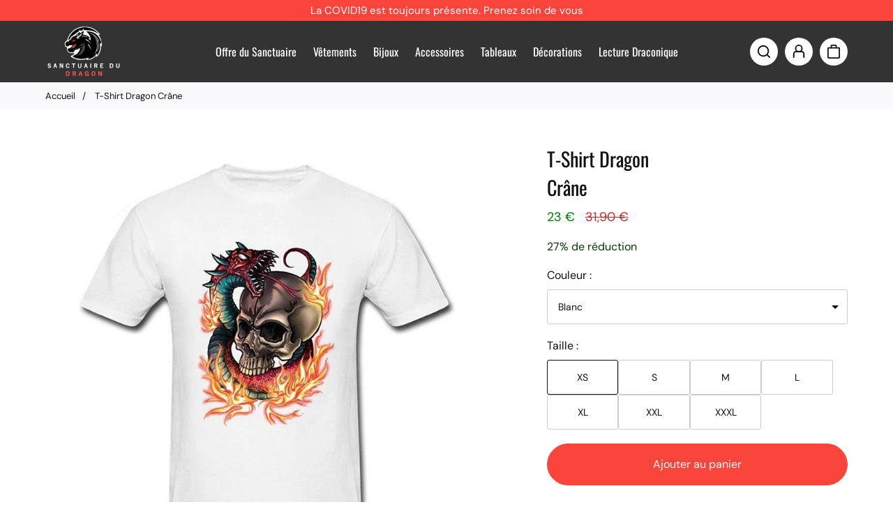

--- FILE ---
content_type: text/html; charset=utf-8
request_url: https://sanctuaire-du-dragon.com/products/tee-shirt-dragon-crane
body_size: 40143
content:
<!doctype html>
<html lang=" fr ">
  <head>
    <meta charset="utf-8"> 
    <meta http-equiv="X-UA-Compatible" content="IE=edge,chrome=1">
	<meta name="viewport" content="width=device-width,initial-scale=1">
    <meta name="theme-color" content="">
	<link rel="canonical" href="https://sanctuaire-du-dragon.com/products/tee-shirt-dragon-crane">
    <link rel="preconnect" href="https://cdn.shopify.com" crossorigin><link rel="preconnect" href="https://fonts.shopifycdn.com" crossorigin><link rel="icon" href="//sanctuaire-du-dragon.com/cdn/shop/files/yey_32x32.png?v=1613694877" type="image/png"><meta name="description" content="Ce T-Shirt Dragon &quot;Crâne&quot; rappelle bien une chose : quiconque se verra pousser des ailes et tentera de défier la créature terminera en tas d&#39;os flambant !"><title>T-Shirt Crâne | Sanctuaire du Dragon</title><script type="application/ld+json">
{
  "@context": "http://schema.org/",
  "@type": "Product",
  "name": "T-Shirt Dragon Crâne",
  "url": "https://sanctuaire-du-dragon.com/products/tee-shirt-dragon-crane","image": ["https://sanctuaire-du-dragon.com/cdn/shop/products/Tee-ShirtDragonCrane_800x.jpg?v=1585916711"
  ],"productId": "4793813270665","sku": "010391","brand": {
    "@type": "Thing",
    "name": "Sanctuaire du Dragon"
  },
  "offers": [{
        "@type" : "Offer",
        "itemOffered": "Product","sku": "010391","availability" : "http://schema.org/InStock",
        "price" : "23.0",
        "priceCurrency" : "EUR",
        "url" : "https://sanctuaire-du-dragon.com/products/tee-shirt-dragon-crane?variant=33191758921865"
      },
{
        "@type" : "Offer",
        "itemOffered": "Product","sku": "010392","availability" : "http://schema.org/InStock",
        "price" : "23.0",
        "priceCurrency" : "EUR",
        "url" : "https://sanctuaire-du-dragon.com/products/tee-shirt-dragon-crane?variant=33191758954633"
      },
{
        "@type" : "Offer",
        "itemOffered": "Product","sku": "010393","availability" : "http://schema.org/InStock",
        "price" : "23.0",
        "priceCurrency" : "EUR",
        "url" : "https://sanctuaire-du-dragon.com/products/tee-shirt-dragon-crane?variant=33191758987401"
      },
{
        "@type" : "Offer",
        "itemOffered": "Product","sku": "010394","availability" : "http://schema.org/InStock",
        "price" : "23.0",
        "priceCurrency" : "EUR",
        "url" : "https://sanctuaire-du-dragon.com/products/tee-shirt-dragon-crane?variant=33191759020169"
      },
{
        "@type" : "Offer",
        "itemOffered": "Product","sku": "010395","availability" : "http://schema.org/InStock",
        "price" : "23.0",
        "priceCurrency" : "EUR",
        "url" : "https://sanctuaire-du-dragon.com/products/tee-shirt-dragon-crane?variant=33191759052937"
      },
{
        "@type" : "Offer",
        "itemOffered": "Product","sku": "010396","availability" : "http://schema.org/InStock",
        "price" : "23.0",
        "priceCurrency" : "EUR",
        "url" : "https://sanctuaire-du-dragon.com/products/tee-shirt-dragon-crane?variant=33191759085705"
      },
{
        "@type" : "Offer",
        "itemOffered": "Product","sku": "010397","availability" : "http://schema.org/InStock",
        "price" : "23.0",
        "priceCurrency" : "EUR",
        "url" : "https://sanctuaire-du-dragon.com/products/tee-shirt-dragon-crane?variant=33191759118473"
      },
{
        "@type" : "Offer",
        "itemOffered": "Product","sku": "010398","availability" : "http://schema.org/InStock",
        "price" : "23.0",
        "priceCurrency" : "EUR",
        "url" : "https://sanctuaire-du-dragon.com/products/tee-shirt-dragon-crane?variant=33191759151241"
      },
{
        "@type" : "Offer",
        "itemOffered": "Product","sku": "010399","availability" : "http://schema.org/InStock",
        "price" : "23.0",
        "priceCurrency" : "EUR",
        "url" : "https://sanctuaire-du-dragon.com/products/tee-shirt-dragon-crane?variant=33191759184009"
      },
{
        "@type" : "Offer",
        "itemOffered": "Product","sku": "010400","availability" : "http://schema.org/InStock",
        "price" : "23.0",
        "priceCurrency" : "EUR",
        "url" : "https://sanctuaire-du-dragon.com/products/tee-shirt-dragon-crane?variant=33191759216777"
      },
{
        "@type" : "Offer",
        "itemOffered": "Product","sku": "010401","availability" : "http://schema.org/InStock",
        "price" : "23.0",
        "priceCurrency" : "EUR",
        "url" : "https://sanctuaire-du-dragon.com/products/tee-shirt-dragon-crane?variant=33191759249545"
      },
{
        "@type" : "Offer",
        "itemOffered": "Product","sku": "010402","availability" : "http://schema.org/InStock",
        "price" : "23.0",
        "priceCurrency" : "EUR",
        "url" : "https://sanctuaire-du-dragon.com/products/tee-shirt-dragon-crane?variant=33191759282313"
      },
{
        "@type" : "Offer",
        "itemOffered": "Product","sku": "010403","availability" : "http://schema.org/InStock",
        "price" : "23.0",
        "priceCurrency" : "EUR",
        "url" : "https://sanctuaire-du-dragon.com/products/tee-shirt-dragon-crane?variant=33191759315081"
      },
{
        "@type" : "Offer",
        "itemOffered": "Product","sku": "010404","availability" : "http://schema.org/InStock",
        "price" : "23.0",
        "priceCurrency" : "EUR",
        "url" : "https://sanctuaire-du-dragon.com/products/tee-shirt-dragon-crane?variant=33191759347849"
      },
{
        "@type" : "Offer",
        "itemOffered": "Product","sku": "010405","availability" : "http://schema.org/InStock",
        "price" : "23.0",
        "priceCurrency" : "EUR",
        "url" : "https://sanctuaire-du-dragon.com/products/tee-shirt-dragon-crane?variant=33191759609993"
      },
{
        "@type" : "Offer",
        "itemOffered": "Product","sku": "010406","availability" : "http://schema.org/InStock",
        "price" : "23.0",
        "priceCurrency" : "EUR",
        "url" : "https://sanctuaire-du-dragon.com/products/tee-shirt-dragon-crane?variant=33191759642761"
      },
{
        "@type" : "Offer",
        "itemOffered": "Product","sku": "010407","availability" : "http://schema.org/InStock",
        "price" : "23.0",
        "priceCurrency" : "EUR",
        "url" : "https://sanctuaire-du-dragon.com/products/tee-shirt-dragon-crane?variant=33191759675529"
      },
{
        "@type" : "Offer",
        "itemOffered": "Product","sku": "010408","availability" : "http://schema.org/InStock",
        "price" : "23.0",
        "priceCurrency" : "EUR",
        "url" : "https://sanctuaire-du-dragon.com/products/tee-shirt-dragon-crane?variant=33191759708297"
      },
{
        "@type" : "Offer",
        "itemOffered": "Product","sku": "010409","availability" : "http://schema.org/InStock",
        "price" : "23.0",
        "priceCurrency" : "EUR",
        "url" : "https://sanctuaire-du-dragon.com/products/tee-shirt-dragon-crane?variant=33191759741065"
      },
{
        "@type" : "Offer",
        "itemOffered": "Product","sku": "010410","availability" : "http://schema.org/InStock",
        "price" : "23.0",
        "priceCurrency" : "EUR",
        "url" : "https://sanctuaire-du-dragon.com/products/tee-shirt-dragon-crane?variant=33191759773833"
      },
{
        "@type" : "Offer",
        "itemOffered": "Product","sku": "010411","availability" : "http://schema.org/InStock",
        "price" : "23.0",
        "priceCurrency" : "EUR",
        "url" : "https://sanctuaire-du-dragon.com/products/tee-shirt-dragon-crane?variant=33191759806601"
      }
],
  "description": "Ce T-Shirt Dragon \"Crâne\" rappelle bien une chose : quiconque se verra pousser des ailes et tentera de défier la créature terminera en tas d'os flambant !\n\n\n100% Coton naturel : Doux et confortable sur la peau\n\nImpression par Quadrichromie : Logo d'excellente qualité qui tient dans le temps, couleurs éclatantes\n\nCoupe ajustée : S'adapte à la carrure et met en valeur le physique\nSéchage très rapide\nAnti-transpiration : Absorbe la transpiration et maintient le corps au frais\nLavage machine moyenne température (conservation optimale)\nDisponible en ﻿2 couleurs﻿\n\nLIVRAISON STANDARD OFFERTE\n\n\n⚠️ Attention : Ce T-Shirt taillant assez petit, nous te conseillons de choisir ﻿UNE TAILLE AU-DESSUS﻿ de ta taille habituelle. N'hésite pas à consulter notre guide des tailles en description.\n\n \n\nEn savoir plus\n\nCe T-Shirt Dragon Crâne est un cadeau idéal pour tout les fans des univers fantasy, fantastique, ou des animés !\nIl existe un tas de mondes fantasy remplis de créatures mythiques toutes plus impressionnantes les unes que les autres. Peut-être que tu as aimé les puissants dragons de la série Game of Thrones, ou le ténébreux Smaug de la trilogie du Hobbit. Tu as pu être marqué(e) par le cinéma d'animation ou dessin animé de Disney avec le charmant Krokmou la Furie nocturne de Dragons, ou l'imperturbable Mushu, de Mulan. Ou comme beaucoup d'enfants et d'adolescents, tu as pu te découvrir une vraie passion pour le monde de Dragon Ball Z et du glorieux Shenron qui exauce les vœux les plus fous ?\nTu as bien raison, et nous sommes pareil ! infiniment inspirés par le dragon qui est un mélange subtil de plusieurs créatures de la mythologie si tu y prêtes attention (serpent, dinosaure, lézard…), c’est une icône incroyable qui reprend toutes les valeurs les plus vénérables. Voilà pourquoi tu dois l'avoir sur toi quoi qu'il arrive ! Ses ailes sauront te protéger et ses griffes pourfendre les obstacles qui se mettent en travers de ton sentier. Tu peux aussi offrir un T-Shirt dragon à n’importe quel fan des mondes qui se rapportent à la fantasy (heroic fantasy, médiéval fantastique par exemple), c’est le cadeau idéal et tout trouvé qui ne décevra pas ! Que ce soit à travers les jeux vidéo, les films ou l’animation Japonaise, le dragon plait aux enfants comme adultes. Interdit de prononcer la phrase « je suis trop vieux » ou « ces choses là ne sont plus pour moi » : on te l’affirme haut et fort, il n’y a pas d’âge pour imaginer un monde plein de magie.\nCe T-Shirt Dragon te permet d'affirmer ton style à travers un symbole mythique et puissant\nTu penses que les vêtements sont le reflet de ta personnalité, une façon d'exprimer qui tu-es ? Laisse le dragon envahir ta garde robe et distingue toi de la meilleure des manières avec ce T-Shirt Dragon Crâne ! Symbole de domination, de conquête, de puissance, et de férocité, c'est la touche provocante dont tu as besoin pour en mettre plein les yeux.\nCe n'est pas pour rien si la légende du dragon est iconique dans la mode punk et rock : carré de personnes passionnées, indépendantes et révolutionnaires, elles refusent de suivre les autres et l'expriment sans détour ! Le dragon est une créature que tu ne peux pas utiliser et asservir. Il fait ce qui est bon pour lui et personne ne peut le faire emprunter un autre chemin que celui qu'il a fixé. Dans chacune des folklores, il est extrêmement à la fois aimé et appréhendé . Un T-Shirt Dragon signifie explicitement dompter les obstacles et alors faire les choses de la meilleure des manières !\nLe Dragon Européen est le type de monstre qui est présent dans la plupart des films de fin du monde ou films d'apocalypse, et ce n'est pas sans raison. L'équipe de Sanctuaire du Dragon a adopté cette icône pour une raison précise : parce qu'elle brûle de style. 😎\nUne collection de T-Shirt Dragon qui correspond à tout les goûts, toutes les humeurs\nLes vêtements servent à exprimer notre personnalité, nos émotions. Une forme d'art évidente ! Comme les émotions sont toujours changeantes, nous proposons une seléction de T-Shirts Dragon qui utilise tout le panel des sentiments que tu peux avoir dans la vie : passion, tristesse, colère, mélancolie, nostalgie, joie, ou même détermination (la qualité maîtresse des dragons). La vie serait trop simple sans différence ! En plus de ce superbe T-Shirt Dragon Crâne, nous avons plusieurs catégories de T Shirts dragon pour homme et pour femme :\n\nTee Shirt Dragon décalé (humour) qui reprennent des dragons connus et y ajoutent une touche amusante : ce T-Shirt \"Shenron Sushi\" en est un très bon exemple !\nSi tu penses que les dragons sont des êtres mignons, alors bon courage pour résister à ce T-Shirt Furie Nocturne et à ce T-Shirt \"Dragon Mignon\". Ils vont te faire craquer !\nLes T-Shirts de tes animés mangas préférés comme ce Tee-shirt Dragon Chihiro, ou ce T-Shirt Dragon Ball\n\nT-Shirt Dragon 3D : Ce type de T-Shirt se focalise sur un réalisme saisissant, les designs prennent toute la surface du vêtement ! De quoi supposer que la créature va en sortir pour faire une petite promenade le monde réel.\nEnfin, si tu raffoles de des séries médiéval-fantastique comme Game of Thrones, tu dois FRANCHEMENT regarder ce T-Shirt Targaryen ou ce T-Shirt Dragon \"Jeu Vidéo\" si tu préfères que seuls les vrais fan comprennent la réference.\n\nAccorde tes choix à ton humour et affiche avec fierté ton nouveau style ! Tu dois aussi savoir que la mode femme est également présente : on propose des tenues de toutes tailles qui accrochent à tes goûts, y compris la collection jupe et leggings. Fonce remplir ton dressing ! 🤩\nAttire la chance et les ondes positives avec ce T-Shirt Dragon Crâne\nEn Asie, les dragons sont très puissants, jusqu'à être considérés comme des divinités. Les porter sur soi-même permet d'amener de meilleures choses dans sa vie et qui plus est, de se protéger et éloigner les mauvaises ondes ! Esssentiels dans le feng shui, les deux types de dragons que l'on va t'évoquer servent à l'équilibre de ton esprit et ta bonne santé mentale. La créature est aussi souvent assimilée à la persévérance et la fortune.\nLe Dragon Japonais que ce soit un dragon vert, un dragon rouge ou un dragon noir. Dans le folklore nippon, on l'appelle aussi \"dragon oriental\". Il en existe plusieurs types, certains sont de la catégorie \"dragon de mers\" (ex : Léviathan de pokémon), d'autres peuvent servir le ciel. C'est à ce titre qu'on les appelle \"gardiens des richesses\" ou \"maîtres des éléments\". Ils sont capables de miracles comme de déluges, c'est pourquoi ils sont énormément respectés. Ce T-Shirt \"Envol\" en est une belle représentation ! \nLe Dragon Chinois est un dragon sans ailes qui est un véritable Dieu dans la culture Chinoise. Cette créature fantastique est le symbole pur de la chance et de la sagesse. Il est la personnification du symbole yin yang, et le symbole de l'empereur chinois. Cet être tout-puissant est aussi la créature la plus emblématique du zodiaque chinois.\nIl est présent un peu partout dans les légendes chinoises notamment lors des festivités du Nouvel An Chinois. Offre-toi ce T-Shirt Dragon Crâne ou un T-Shirt du dragon chinois et profite de ce symbole de chance tout en style !\nUne qualité irréprochable et des matières contrôlées\nCe T-Shirt Dragon Crâne a été soigneusement contrôlé et a passé les tests les plus exigeants afin de satisfaire au maximum nos clients dans leur épopée dragonesque. L'ensemble de notre collection de T-Shirt Dragon répond parfaitement aux normes iso2600 et sont composés à 100% de coton à fibres longue. Cela signifie qu'ils durent dans le temps et ne se détériorent pas après seulement quelques lavages. Nous avons aussi certains tee-shirts orientés sportswear, conçus avec des matériaux qui facilitent la respiration de ton corps lors d'un effort physique tout en portant le symbole puissant qu'est le dragon. Brandis le point et brûle tout sur ton passage avec ton nouveau t shirt dragon !\nAllons plus loin !\n\nSi tu es plus fan des bijoux, nous disposons d'une grande collection de plus de 270 articles !\nPourquoi ne pas te prendre une veste type \"blazer\" pour la belle saison ou des manteaux pour les météos plus froides, nous avons ce que tu vas adorer : un vêtement de qualité avec une splendide broderie artisanale sur le dos !\nLe soleil arrive, et on s'y est préparé ! Jette un œil à notre variété de débardeur, chemises, et t-shirts manches courtes pour un style décontracté.\n\nDeviens le héros de ton destin ⚔️\n"

}
</script><script type="application/ld+json">
{
  "@context": "http://schema.org",
  "@type": "BreadcrumbList",
  "itemListElement": [{
        "@type": "ListItem",
        "position": 1,
        "name": "Accueil",
        "item": "https://sanctuaire-du-dragon.com"
  },{
        "@type": "ListItem",
        "position": 2,
        "name": "T-Shirt Dragon Crâne",
        "item": "https://sanctuaire-du-dragon.com/products/tee-shirt-dragon-crane"
    }]
}
</script><meta property="og:site_name" content="Sanctuaire du Dragon">
<meta property="og:url" content="https://sanctuaire-du-dragon.com/products/tee-shirt-dragon-crane">
<meta property="og:title" content="T-Shirt Crâne | Sanctuaire du Dragon">
<meta property="og:type" content="product">
<meta property="og:description" content="Ce T-Shirt Dragon &quot;Crâne&quot; rappelle bien une chose : quiconque se verra pousser des ailes et tentera de défier la créature terminera en tas d&#39;os flambant !"><meta property="og:image" content="http://sanctuaire-du-dragon.com/cdn/shop/products/Tee-ShirtDragonCrane.jpg?v=1585916711">
  <meta property="og:image:secure_url" content="https://sanctuaire-du-dragon.com/cdn/shop/products/Tee-ShirtDragonCrane.jpg?v=1585916711">
  <meta property="og:image:width" content="800">
  <meta property="og:image:height" content="800"><meta property="og:price:amount" content="23,00">
  <meta property="og:price:currency" content="EUR"><meta name="twitter:card" content="summary_large_image">
<meta name="twitter:title" content="T-Shirt Crâne | Sanctuaire du Dragon">
<meta name="twitter:description" content="Ce T-Shirt Dragon &quot;Crâne&quot; rappelle bien une chose : quiconque se verra pousser des ailes et tentera de défier la créature terminera en tas d&#39;os flambant !"><style data-shopify>@font-face {
  font-family: "DM Sans";
  font-weight: 400;
  font-style: normal;
  font-display: swap;
  src: url("//sanctuaire-du-dragon.com/cdn/fonts/dm_sans/dmsans_n4.ec80bd4dd7e1a334c969c265873491ae56018d72.woff2") format("woff2"),
       url("//sanctuaire-du-dragon.com/cdn/fonts/dm_sans/dmsans_n4.87bdd914d8a61247b911147ae68e754d695c58a6.woff") format("woff");
}

@font-face {
  font-family: "DM Sans";
  font-weight: 700;
  font-style: normal;
  font-display: swap;
  src: url("//sanctuaire-du-dragon.com/cdn/fonts/dm_sans/dmsans_n7.97e21d81502002291ea1de8aefb79170c6946ce5.woff2") format("woff2"),
       url("//sanctuaire-du-dragon.com/cdn/fonts/dm_sans/dmsans_n7.af5c214f5116410ca1d53a2090665620e78e2e1b.woff") format("woff");
}

@font-face {
  font-family: "DM Sans";
  font-weight: 400;
  font-style: italic;
  font-display: swap;
  src: url("//sanctuaire-du-dragon.com/cdn/fonts/dm_sans/dmsans_i4.b8fe05e69ee95d5a53155c346957d8cbf5081c1a.woff2") format("woff2"),
       url("//sanctuaire-du-dragon.com/cdn/fonts/dm_sans/dmsans_i4.403fe28ee2ea63e142575c0aa47684d65f8c23a0.woff") format("woff");
}

@font-face {
  font-family: "DM Sans";
  font-weight: 700;
  font-style: italic;
  font-display: swap;
  src: url("//sanctuaire-du-dragon.com/cdn/fonts/dm_sans/dmsans_i7.52b57f7d7342eb7255084623d98ab83fd96e7f9b.woff2") format("woff2"),
       url("//sanctuaire-du-dragon.com/cdn/fonts/dm_sans/dmsans_i7.d5e14ef18a1d4a8ce78a4187580b4eb1759c2eda.woff") format("woff");
}

@font-face {
  font-family: Oswald;
  font-weight: 400;
  font-style: normal;
  font-display: swap;
  src: url("//sanctuaire-du-dragon.com/cdn/fonts/oswald/oswald_n4.7760ed7a63e536050f64bb0607ff70ce07a480bd.woff2") format("woff2"),
       url("//sanctuaire-du-dragon.com/cdn/fonts/oswald/oswald_n4.ae5e497f60fc686568afe76e9ff1872693c533e9.woff") format("woff");
}

:root {
	--page-width: 1150;
	--section-margin: 80;
	--header-color: #333333;
	--header-border-color: #333333;
	--header-nav-color: #ffffff;
	--header-nav-color-hover: #111111;
	--header-border-color-hover: #111111;
	--header-subnav-color: #cccccc;
	--header-subnav-color-hover: #111111;
	--header-icons: #111111;
	--header-icons-hover: #111111;
	--header-icons-background: #ffffff;
	--header-icons-background-hover: #f9f9fb;
	--cart-indicator: #fa453d;
	--announcement-color: ;
	--announcement-text-color: ;
	--form-field-bg: #ffffff;
	--form-field-bg-hover: #ffffff;
	--form-field-line: #cccccc;
	--form-field-line-hover: #111111;
	--form-field-color: #111111;
    --notif-error-color: #ff0000;
    --notif-error-bg: #ffd6dc;
    --notif-success-color: #0d6245;
    --notif-success-bg: #cbf4c9;
	--button-bg-color: #fa453d;
	--button-bg-color-hover: #ba2f29;
	--button-text-color: #ffffff;
	--button-text-color-hover: #ffffff;
	--button-border-color: #fa453d;
	--button-border-color-hover: #ba2f29;
	--buttontwo-bg-color: #ffffff;
	--buttontwo-bg-color-hover: #ffffff;
	--buttontwo-text-color: #111111;
	--buttontwo-text-color-hover: #111111;
	--buttontwo-border-color: #cccccc;
	--buttontwo-border-color-hover: #111111;
	--body-bg: #ffffff;
	--body-title-color: #111111;
	--body-subtitle-color: #111111;
	--body-text-color: #333333;
	--body-link-color: #fa453d;
	--body-link-color-hover: #ba2f29;
	--arrow-color: #111111;
	--arrow-bg-color: #ffffff;
	--separation-line: #e7e7e7;
	--current-price: #007b07;
	--previous-price: #ba2f29;
	--promotion-price: #003b03;
	--alert-color: #ffa500;
	--restock-color: #777777;
    --threshold-color: #2CBB2F;
	--progressbar-bg: #C8ECC3;
    --progressbar-color: #2CBB2F;
	--footer-color: #333333;
	--footer-line-color: #7e7e7e;
	--footer-heading-color: #ffffff;
	--footer-text-color: #cccccc;
	--footer-link-color: #cccccc;
	--footer-link-color-hover: #ffffff;
	--footer-button-bg-color: #fa453d;
	--footer-button-bg-color-hover: #ba2f29;
	--footer-button-color: #ffffff;
	--footer-button-color-hover: #ffffff;
	--footer-border-color: #fa453d;
	--footer-border-color-hover: #ba2f29;
	--footer-icons: #111111;
	--footer-icons-hover: #111111;
	--footer-icons-background: #999999;
	--footer-icons-background-hover: #ffffff;
	--breadcrumb-bg: #f9f9fb;
	--breadcrumb-color: #111111;
    --header-font: Oswald, sans-serif;
    --header-font-style: normal;
    --header-font-weight: 400;
	--header-font-size: 16;
	--subheader-font-size: 14;
    --header-font-size-mobile: 20;
    --subheader-font-size-mobile: 16;
    --body-font: "DM Sans", sans-serif;
    --body-font-style: normal;
    --body-font-weight: 400;
	--body-font-size: 16;
    --body-font-bold: 700;
	--body-font-italic: ;
	--body-font-bold-italic: ;
    --title-font: Oswald, sans-serif;
    --title-font-style: normal;
    --title-font-weight: 400;
	--button-radius: 200px;
	--popups-radius: 5;
}</style><script>window.performance && window.performance.mark && window.performance.mark('shopify.content_for_header.start');</script><meta id="shopify-digital-wallet" name="shopify-digital-wallet" content="/29890871433/digital_wallets/dialog">
<link rel="alternate" type="application/json+oembed" href="https://sanctuaire-du-dragon.com/products/tee-shirt-dragon-crane.oembed">
<script async="async" src="/checkouts/internal/preloads.js?locale=fr-FR"></script>
<script id="shopify-features" type="application/json">{"accessToken":"414d8d0c041394cd7fc5c1772c5aadac","betas":["rich-media-storefront-analytics"],"domain":"sanctuaire-du-dragon.com","predictiveSearch":true,"shopId":29890871433,"locale":"fr"}</script>
<script>var Shopify = Shopify || {};
Shopify.shop = "sanctuaire-du-dragon.myshopify.com";
Shopify.locale = "fr";
Shopify.currency = {"active":"EUR","rate":"1.0"};
Shopify.country = "FR";
Shopify.theme = {"name":"Dragon","id":138803511607,"schema_name":"Ambition","schema_version":"1.1.0","theme_store_id":null,"role":"main"};
Shopify.theme.handle = "null";
Shopify.theme.style = {"id":null,"handle":null};
Shopify.cdnHost = "sanctuaire-du-dragon.com/cdn";
Shopify.routes = Shopify.routes || {};
Shopify.routes.root = "/";</script>
<script type="module">!function(o){(o.Shopify=o.Shopify||{}).modules=!0}(window);</script>
<script>!function(o){function n(){var o=[];function n(){o.push(Array.prototype.slice.apply(arguments))}return n.q=o,n}var t=o.Shopify=o.Shopify||{};t.loadFeatures=n(),t.autoloadFeatures=n()}(window);</script>
<script id="shop-js-analytics" type="application/json">{"pageType":"product"}</script>
<script defer="defer" async type="module" src="//sanctuaire-du-dragon.com/cdn/shopifycloud/shop-js/modules/v2/client.init-shop-cart-sync_INwxTpsh.fr.esm.js"></script>
<script defer="defer" async type="module" src="//sanctuaire-du-dragon.com/cdn/shopifycloud/shop-js/modules/v2/chunk.common_YNAa1F1g.esm.js"></script>
<script type="module">
  await import("//sanctuaire-du-dragon.com/cdn/shopifycloud/shop-js/modules/v2/client.init-shop-cart-sync_INwxTpsh.fr.esm.js");
await import("//sanctuaire-du-dragon.com/cdn/shopifycloud/shop-js/modules/v2/chunk.common_YNAa1F1g.esm.js");

  window.Shopify.SignInWithShop?.initShopCartSync?.({"fedCMEnabled":true,"windoidEnabled":true});

</script>
<script>(function() {
  var isLoaded = false;
  function asyncLoad() {
    if (isLoaded) return;
    isLoaded = true;
    var urls = ["\/\/cdn.shopify.com\/proxy\/dbd2fd9c027b9767e751dccf5299c262491fc5725f9281a6c2f55631b2cb87bb\/api.goaffpro.com\/loader.js?shop=sanctuaire-du-dragon.myshopify.com\u0026sp-cache-control=cHVibGljLCBtYXgtYWdlPTkwMA","https:\/\/static.klaviyo.com\/onsite\/js\/klaviyo.js?company_id=YgfvQi\u0026shop=sanctuaire-du-dragon.myshopify.com","https:\/\/static.klaviyo.com\/onsite\/js\/klaviyo.js?company_id=PCxKQX\u0026shop=sanctuaire-du-dragon.myshopify.com","\/\/shopify.privy.com\/widget.js?shop=sanctuaire-du-dragon.myshopify.com"];
    for (var i = 0; i < urls.length; i++) {
      var s = document.createElement('script');
      s.type = 'text/javascript';
      s.async = true;
      s.src = urls[i];
      var x = document.getElementsByTagName('script')[0];
      x.parentNode.insertBefore(s, x);
    }
  };
  if(window.attachEvent) {
    window.attachEvent('onload', asyncLoad);
  } else {
    window.addEventListener('load', asyncLoad, false);
  }
})();</script>
<script id="__st">var __st={"a":29890871433,"offset":3600,"reqid":"f89fe071-0f8c-4162-baab-89d5db26a68b-1769019581","pageurl":"sanctuaire-du-dragon.com\/products\/tee-shirt-dragon-crane","u":"21cc197b62be","p":"product","rtyp":"product","rid":4793813270665};</script>
<script>window.ShopifyPaypalV4VisibilityTracking = true;</script>
<script id="captcha-bootstrap">!function(){'use strict';const t='contact',e='account',n='new_comment',o=[[t,t],['blogs',n],['comments',n],[t,'customer']],c=[[e,'customer_login'],[e,'guest_login'],[e,'recover_customer_password'],[e,'create_customer']],r=t=>t.map((([t,e])=>`form[action*='/${t}']:not([data-nocaptcha='true']) input[name='form_type'][value='${e}']`)).join(','),a=t=>()=>t?[...document.querySelectorAll(t)].map((t=>t.form)):[];function s(){const t=[...o],e=r(t);return a(e)}const i='password',u='form_key',d=['recaptcha-v3-token','g-recaptcha-response','h-captcha-response',i],f=()=>{try{return window.sessionStorage}catch{return}},m='__shopify_v',_=t=>t.elements[u];function p(t,e,n=!1){try{const o=window.sessionStorage,c=JSON.parse(o.getItem(e)),{data:r}=function(t){const{data:e,action:n}=t;return t[m]||n?{data:e,action:n}:{data:t,action:n}}(c);for(const[e,n]of Object.entries(r))t.elements[e]&&(t.elements[e].value=n);n&&o.removeItem(e)}catch(o){console.error('form repopulation failed',{error:o})}}const l='form_type',E='cptcha';function T(t){t.dataset[E]=!0}const w=window,h=w.document,L='Shopify',v='ce_forms',y='captcha';let A=!1;((t,e)=>{const n=(g='f06e6c50-85a8-45c8-87d0-21a2b65856fe',I='https://cdn.shopify.com/shopifycloud/storefront-forms-hcaptcha/ce_storefront_forms_captcha_hcaptcha.v1.5.2.iife.js',D={infoText:'Protégé par hCaptcha',privacyText:'Confidentialité',termsText:'Conditions'},(t,e,n)=>{const o=w[L][v],c=o.bindForm;if(c)return c(t,g,e,D).then(n);var r;o.q.push([[t,g,e,D],n]),r=I,A||(h.body.append(Object.assign(h.createElement('script'),{id:'captcha-provider',async:!0,src:r})),A=!0)});var g,I,D;w[L]=w[L]||{},w[L][v]=w[L][v]||{},w[L][v].q=[],w[L][y]=w[L][y]||{},w[L][y].protect=function(t,e){n(t,void 0,e),T(t)},Object.freeze(w[L][y]),function(t,e,n,w,h,L){const[v,y,A,g]=function(t,e,n){const i=e?o:[],u=t?c:[],d=[...i,...u],f=r(d),m=r(i),_=r(d.filter((([t,e])=>n.includes(e))));return[a(f),a(m),a(_),s()]}(w,h,L),I=t=>{const e=t.target;return e instanceof HTMLFormElement?e:e&&e.form},D=t=>v().includes(t);t.addEventListener('submit',(t=>{const e=I(t);if(!e)return;const n=D(e)&&!e.dataset.hcaptchaBound&&!e.dataset.recaptchaBound,o=_(e),c=g().includes(e)&&(!o||!o.value);(n||c)&&t.preventDefault(),c&&!n&&(function(t){try{if(!f())return;!function(t){const e=f();if(!e)return;const n=_(t);if(!n)return;const o=n.value;o&&e.removeItem(o)}(t);const e=Array.from(Array(32),(()=>Math.random().toString(36)[2])).join('');!function(t,e){_(t)||t.append(Object.assign(document.createElement('input'),{type:'hidden',name:u})),t.elements[u].value=e}(t,e),function(t,e){const n=f();if(!n)return;const o=[...t.querySelectorAll(`input[type='${i}']`)].map((({name:t})=>t)),c=[...d,...o],r={};for(const[a,s]of new FormData(t).entries())c.includes(a)||(r[a]=s);n.setItem(e,JSON.stringify({[m]:1,action:t.action,data:r}))}(t,e)}catch(e){console.error('failed to persist form',e)}}(e),e.submit())}));const S=(t,e)=>{t&&!t.dataset[E]&&(n(t,e.some((e=>e===t))),T(t))};for(const o of['focusin','change'])t.addEventListener(o,(t=>{const e=I(t);D(e)&&S(e,y())}));const B=e.get('form_key'),M=e.get(l),P=B&&M;t.addEventListener('DOMContentLoaded',(()=>{const t=y();if(P)for(const e of t)e.elements[l].value===M&&p(e,B);[...new Set([...A(),...v().filter((t=>'true'===t.dataset.shopifyCaptcha))])].forEach((e=>S(e,t)))}))}(h,new URLSearchParams(w.location.search),n,t,e,['guest_login'])})(!0,!0)}();</script>
<script integrity="sha256-4kQ18oKyAcykRKYeNunJcIwy7WH5gtpwJnB7kiuLZ1E=" data-source-attribution="shopify.loadfeatures" defer="defer" src="//sanctuaire-du-dragon.com/cdn/shopifycloud/storefront/assets/storefront/load_feature-a0a9edcb.js" crossorigin="anonymous"></script>
<script data-source-attribution="shopify.dynamic_checkout.dynamic.init">var Shopify=Shopify||{};Shopify.PaymentButton=Shopify.PaymentButton||{isStorefrontPortableWallets:!0,init:function(){window.Shopify.PaymentButton.init=function(){};var t=document.createElement("script");t.src="https://sanctuaire-du-dragon.com/cdn/shopifycloud/portable-wallets/latest/portable-wallets.fr.js",t.type="module",document.head.appendChild(t)}};
</script>
<script data-source-attribution="shopify.dynamic_checkout.buyer_consent">
  function portableWalletsHideBuyerConsent(e){var t=document.getElementById("shopify-buyer-consent"),n=document.getElementById("shopify-subscription-policy-button");t&&n&&(t.classList.add("hidden"),t.setAttribute("aria-hidden","true"),n.removeEventListener("click",e))}function portableWalletsShowBuyerConsent(e){var t=document.getElementById("shopify-buyer-consent"),n=document.getElementById("shopify-subscription-policy-button");t&&n&&(t.classList.remove("hidden"),t.removeAttribute("aria-hidden"),n.addEventListener("click",e))}window.Shopify?.PaymentButton&&(window.Shopify.PaymentButton.hideBuyerConsent=portableWalletsHideBuyerConsent,window.Shopify.PaymentButton.showBuyerConsent=portableWalletsShowBuyerConsent);
</script>
<script data-source-attribution="shopify.dynamic_checkout.cart.bootstrap">document.addEventListener("DOMContentLoaded",(function(){function t(){return document.querySelector("shopify-accelerated-checkout-cart, shopify-accelerated-checkout")}if(t())Shopify.PaymentButton.init();else{new MutationObserver((function(e,n){t()&&(Shopify.PaymentButton.init(),n.disconnect())})).observe(document.body,{childList:!0,subtree:!0})}}));
</script>

<script>window.performance && window.performance.mark && window.performance.mark('shopify.content_for_header.end');</script>
    <link rel="stylesheet" href="//sanctuaire-du-dragon.com/cdn/shop/t/4/assets/theme.min.css?v=11763515128982881131669292930">
    <script defer>
      let all_upsells = [];
      window.theme = {
        template: "product",
        domain: "sanctuaire-du-dragon.com",
        shopCurrency: "EUR",
        moneyFormat: "{{amount_with_comma_separator}} €",
        moneyWithCurrencyFormat: "{{amount_with_comma_separator}} € EUR",
        currencyConversionEnabled: null,
        currencyConversionMoneyFormat: null,
        currencyConversionRoundAmounts: null,
        productImageSize: null,
        searchMode: null,
        showPageTransition: null,
        showElementStaggering: null,
        showImageZooming: null,
        emptyCart: "Votre panier est vide"
      };
    theme.settings = {
      cartType: "drawer",
      moneyFormat: "{{amount_with_comma_separator}} €",
	  oneStockRemaining : "Dernier exemplaire disponible. Commandez vite.",
      manyStocksRemaining : "Derniers exemplaires disponibles. Commandez vite.",
      restockAlert : "✓ M\u0026#39;avertir quand cet article sera en stock.",
      stockMin : 10,
      shippingFree: "Livraison offerte sur votre commande",
      shippingRemaining : "Plus que {{remaining_amount}} pour bénéficier de la livraison offerte",
      salesPercentFormat : "{{sales_amount}}% de réduction",
      salesCurrencyFormat : "Économisez {{sales_amount}}",
      salesType : "2",
      addToCartText : "Ajouter au panier",
      soldOutText : "Stock épuisé",
      newsletterSent : "Vous êtes maintenant inscrit à notre newsletter.",
      contactSent : "Votre message a été envoyé avec succès."
    };
	Shopify.selectionPanier = [];
    </script>
  
<!-- Start of Judge.me Core -->
<link rel="dns-prefetch" href="https://cdn.judge.me/">
<script data-cfasync='false' class='jdgm-settings-script'>window.jdgmSettings={"pagination":5,"disable_web_reviews":false,"badge_no_review_text":"Aucun avis","badge_n_reviews_text":"{{ n }} avis","hide_badge_preview_if_no_reviews":true,"badge_hide_text":false,"enforce_center_preview_badge":false,"widget_title":"Avis Clients","widget_open_form_text":"Écrire un avis","widget_close_form_text":"Annuler l'avis","widget_refresh_page_text":"Actualiser la page","widget_summary_text":"Basé sur {{ number_of_reviews }} avis","widget_no_review_text":"Soyez le premier à écrire un avis","widget_name_field_text":"Nom d'affichage","widget_verified_name_field_text":"Nom vérifié (public)","widget_name_placeholder_text":"Nom d'affichage","widget_required_field_error_text":"Ce champ est obligatoire.","widget_email_field_text":"Adresse email","widget_verified_email_field_text":"Email vérifié (privé, ne peut pas être modifié)","widget_email_placeholder_text":"Votre adresse email","widget_email_field_error_text":"Veuillez entrer une adresse email valide.","widget_rating_field_text":"Évaluation","widget_review_title_field_text":"Titre de l'avis","widget_review_title_placeholder_text":"Donnez un titre à votre avis","widget_review_body_field_text":"Contenu de l'avis","widget_review_body_placeholder_text":"Commencez à écrire ici...","widget_pictures_field_text":"Photo/Vidéo (facultatif)","widget_submit_review_text":"Soumettre l'avis","widget_submit_verified_review_text":"Soumettre un avis vérifié","widget_submit_success_msg_with_auto_publish":"Merci ! Veuillez actualiser la page dans quelques instants pour voir votre avis. Vous pouvez supprimer ou modifier votre avis en vous connectant à \u003ca href='https://judge.me/login' target='_blank' rel='nofollow noopener'\u003eJudge.me\u003c/a\u003e","widget_submit_success_msg_no_auto_publish":"Merci pour nous avoir soumis votre avis ! Votre avis sera publié dès qu'il sera approuvé par l'administrateur de la boutique.","widget_show_default_reviews_out_of_total_text":"Affichage de {{ n_reviews_shown }} sur {{ n_reviews }} avis.","widget_show_all_link_text":"Tout afficher","widget_show_less_link_text":"Afficher moins","widget_author_said_text":"{{ reviewer_name }} a dit :","widget_days_text":"il y a {{ n }} jour/jours","widget_weeks_text":"il y a {{ n }} semaine/semaines","widget_months_text":"il y a {{ n }} mois","widget_years_text":"il y a {{ n }} an/ans","widget_yesterday_text":"Hier","widget_today_text":"Aujourd'hui","widget_replied_text":"\u003e\u003e {{ shop_name }} a répondu :","widget_read_more_text":"Lire plus","widget_reviewer_name_as_initial":"","widget_rating_filter_color":"","widget_rating_filter_see_all_text":"Voir tous les avis","widget_sorting_most_recent_text":"Plus récents","widget_sorting_highest_rating_text":"Meilleures notes","widget_sorting_lowest_rating_text":"Notes les plus basses","widget_sorting_with_pictures_text":"Uniquement les photos","widget_sorting_most_helpful_text":"Plus utiles","widget_open_question_form_text":"Poser une question","widget_reviews_subtab_text":"Avis","widget_questions_subtab_text":"Questions","widget_question_label_text":"Question","widget_answer_label_text":"Réponse","widget_question_placeholder_text":"Écrivez votre question ici","widget_submit_question_text":"Soumettre la question","widget_question_submit_success_text":"Merci pour votre question ! Nous vous notifierons dès qu'elle aura une réponse.","verified_badge_text":"Vérifié","verified_badge_bg_color":"","verified_badge_text_color":"","verified_badge_placement":"left-of-reviewer-name","widget_review_max_height":"","widget_hide_border":false,"widget_social_share":false,"widget_thumb":false,"widget_review_location_show":false,"widget_location_format":"country_iso_code","all_reviews_include_out_of_store_products":true,"all_reviews_out_of_store_text":"(hors boutique)","all_reviews_pagination":100,"all_reviews_product_name_prefix_text":"à propos de","enable_review_pictures":false,"enable_question_anwser":false,"widget_theme":"leex","review_date_format":"dd/mm/yyyy","default_sort_method":"most-recent","widget_product_reviews_subtab_text":"Avis Produits","widget_shop_reviews_subtab_text":"Avis Boutique","widget_other_products_reviews_text":"Avis pour d'autres produits","widget_store_reviews_subtab_text":"Avis de la boutique","widget_no_store_reviews_text":"Cette boutique n'a pas encore reçu d'avis","widget_web_restriction_product_reviews_text":"Ce produit n'a pas encore reçu d'avis","widget_no_items_text":"Aucun élément trouvé","widget_show_more_text":"Afficher plus","widget_write_a_store_review_text":"Écrire un avis sur la boutique","widget_other_languages_heading":"Avis dans d'autres langues","widget_translate_review_text":"Traduire l'avis en {{ language }}","widget_translating_review_text":"Traduction en cours...","widget_show_original_translation_text":"Afficher l'original ({{ language }})","widget_translate_review_failed_text":"Impossible de traduire cet avis.","widget_translate_review_retry_text":"Réessayer","widget_translate_review_try_again_later_text":"Réessayez plus tard","show_product_url_for_grouped_product":false,"widget_sorting_pictures_first_text":"Photos en premier","show_pictures_on_all_rev_page_mobile":false,"show_pictures_on_all_rev_page_desktop":false,"floating_tab_hide_mobile_install_preference":false,"floating_tab_button_name":"★ Avis","floating_tab_title":"Laissons nos clients parler pour nous","floating_tab_button_color":"","floating_tab_button_background_color":"","floating_tab_url":"","floating_tab_url_enabled":true,"floating_tab_tab_style":"text","all_reviews_text_badge_text":"Les clients nous notent {{ shop.metafields.judgeme.all_reviews_rating | round: 1 }}/5 basé sur {{ shop.metafields.judgeme.all_reviews_count }} avis.","all_reviews_text_badge_text_branded_style":"{{ shop.metafields.judgeme.all_reviews_rating | round: 1 }} sur 5 étoiles basé sur {{ shop.metafields.judgeme.all_reviews_count }} avis","is_all_reviews_text_badge_a_link":false,"show_stars_for_all_reviews_text_badge":false,"all_reviews_text_badge_url":"","all_reviews_text_style":"text","all_reviews_text_color_style":"judgeme_brand_color","all_reviews_text_color":"#108474","all_reviews_text_show_jm_brand":true,"featured_carousel_show_header":true,"featured_carousel_title":"Qu'en pensent nos clients ?","testimonials_carousel_title":"Les clients nous disent","videos_carousel_title":"Histoire de clients réels","cards_carousel_title":"Les clients nous disent","featured_carousel_count_text":"{{ n }} avis","featured_carousel_add_link_to_all_reviews_page":false,"featured_carousel_url":"","featured_carousel_show_images":true,"featured_carousel_autoslide_interval":5,"featured_carousel_arrows_on_the_sides":false,"featured_carousel_height":250,"featured_carousel_width":80,"featured_carousel_image_size":0,"featured_carousel_image_height":250,"featured_carousel_arrow_color":"#eeeeee","verified_count_badge_style":"vintage","verified_count_badge_orientation":"horizontal","verified_count_badge_color_style":"judgeme_brand_color","verified_count_badge_color":"#108474","is_verified_count_badge_a_link":false,"verified_count_badge_url":"","verified_count_badge_show_jm_brand":true,"widget_rating_preset_default":5,"widget_first_sub_tab":"product-reviews","widget_show_histogram":true,"widget_histogram_use_custom_color":false,"widget_pagination_use_custom_color":false,"widget_star_use_custom_color":false,"widget_verified_badge_use_custom_color":false,"widget_write_review_use_custom_color":false,"picture_reminder_submit_button":"Upload Pictures","enable_review_videos":false,"mute_video_by_default":false,"widget_sorting_videos_first_text":"Vidéos en premier","widget_review_pending_text":"En attente","featured_carousel_items_for_large_screen":3,"social_share_options_order":"Facebook,Twitter","remove_microdata_snippet":false,"disable_json_ld":false,"enable_json_ld_products":false,"preview_badge_show_question_text":false,"preview_badge_no_question_text":"Aucune question","preview_badge_n_question_text":"{{ number_of_questions }} question/questions","qa_badge_show_icon":false,"qa_badge_position":"same-row","remove_judgeme_branding":false,"widget_add_search_bar":false,"widget_search_bar_placeholder":"Recherche","widget_sorting_verified_only_text":"Vérifiés uniquement","featured_carousel_theme":"default","featured_carousel_show_rating":true,"featured_carousel_show_title":true,"featured_carousel_show_body":true,"featured_carousel_show_date":false,"featured_carousel_show_reviewer":true,"featured_carousel_show_product":false,"featured_carousel_header_background_color":"#108474","featured_carousel_header_text_color":"#ffffff","featured_carousel_name_product_separator":"reviewed","featured_carousel_full_star_background":"#108474","featured_carousel_empty_star_background":"#dadada","featured_carousel_vertical_theme_background":"#f9fafb","featured_carousel_verified_badge_enable":false,"featured_carousel_verified_badge_color":"#108474","featured_carousel_border_style":"round","featured_carousel_review_line_length_limit":3,"featured_carousel_more_reviews_button_text":"Lire plus d'avis","featured_carousel_view_product_button_text":"Voir le produit","all_reviews_page_load_reviews_on":"scroll","all_reviews_page_load_more_text":"Charger plus d'avis","disable_fb_tab_reviews":false,"enable_ajax_cdn_cache":false,"widget_public_name_text":"affiché publiquement comme","default_reviewer_name":"John Smith","default_reviewer_name_has_non_latin":true,"widget_reviewer_anonymous":"Anonyme","medals_widget_title":"Médailles d'avis Judge.me","medals_widget_background_color":"#f9fafb","medals_widget_position":"footer_all_pages","medals_widget_border_color":"#f9fafb","medals_widget_verified_text_position":"left","medals_widget_use_monochromatic_version":false,"medals_widget_elements_color":"#108474","show_reviewer_avatar":true,"widget_invalid_yt_video_url_error_text":"Pas une URL de vidéo YouTube","widget_max_length_field_error_text":"Veuillez ne pas dépasser {0} caractères.","widget_show_country_flag":false,"widget_show_collected_via_shop_app":true,"widget_verified_by_shop_badge_style":"light","widget_verified_by_shop_text":"Vérifié par la boutique","widget_show_photo_gallery":false,"widget_load_with_code_splitting":true,"widget_ugc_install_preference":false,"widget_ugc_title":"Fait par nous, partagé par vous","widget_ugc_subtitle":"Taguez-nous pour voir votre photo mise en avant sur notre page","widget_ugc_arrows_color":"#ffffff","widget_ugc_primary_button_text":"Acheter maintenant","widget_ugc_primary_button_background_color":"#108474","widget_ugc_primary_button_text_color":"#ffffff","widget_ugc_primary_button_border_width":"0","widget_ugc_primary_button_border_style":"none","widget_ugc_primary_button_border_color":"#108474","widget_ugc_primary_button_border_radius":"25","widget_ugc_secondary_button_text":"Charger plus","widget_ugc_secondary_button_background_color":"#ffffff","widget_ugc_secondary_button_text_color":"#108474","widget_ugc_secondary_button_border_width":"2","widget_ugc_secondary_button_border_style":"solid","widget_ugc_secondary_button_border_color":"#108474","widget_ugc_secondary_button_border_radius":"25","widget_ugc_reviews_button_text":"Voir les avis","widget_ugc_reviews_button_background_color":"#ffffff","widget_ugc_reviews_button_text_color":"#108474","widget_ugc_reviews_button_border_width":"2","widget_ugc_reviews_button_border_style":"solid","widget_ugc_reviews_button_border_color":"#108474","widget_ugc_reviews_button_border_radius":"25","widget_ugc_reviews_button_link_to":"judgeme-reviews-page","widget_ugc_show_post_date":true,"widget_ugc_max_width":"800","widget_rating_metafield_value_type":true,"widget_primary_color":"#108474","widget_enable_secondary_color":false,"widget_secondary_color":"#edf5f5","widget_summary_average_rating_text":"{{ average_rating }} sur 5","widget_media_grid_title":"Photos \u0026 vidéos clients","widget_media_grid_see_more_text":"Voir plus","widget_round_style":false,"widget_show_product_medals":true,"widget_verified_by_judgeme_text":"Vérifié par Judge.me","widget_show_store_medals":true,"widget_verified_by_judgeme_text_in_store_medals":"Vérifié par Judge.me","widget_media_field_exceed_quantity_message":"Désolé, nous ne pouvons accepter que {{ max_media }} pour un avis.","widget_media_field_exceed_limit_message":"{{ file_name }} est trop volumineux, veuillez sélectionner un {{ media_type }} de moins de {{ size_limit }}MB.","widget_review_submitted_text":"Avis soumis !","widget_question_submitted_text":"Question soumise !","widget_close_form_text_question":"Annuler","widget_write_your_answer_here_text":"Écrivez votre réponse ici","widget_enabled_branded_link":true,"widget_show_collected_by_judgeme":false,"widget_reviewer_name_color":"","widget_write_review_text_color":"","widget_write_review_bg_color":"","widget_collected_by_judgeme_text":"collecté par Judge.me","widget_pagination_type":"standard","widget_load_more_text":"Charger plus","widget_load_more_color":"#108474","widget_full_review_text":"Avis complet","widget_read_more_reviews_text":"Lire plus d'avis","widget_read_questions_text":"Lire les questions","widget_questions_and_answers_text":"Questions \u0026 Réponses","widget_verified_by_text":"Vérifié par","widget_verified_text":"Vérifié","widget_number_of_reviews_text":"{{ number_of_reviews }} avis","widget_back_button_text":"Retour","widget_next_button_text":"Suivant","widget_custom_forms_filter_button":"Filtres","custom_forms_style":"vertical","widget_show_review_information":false,"how_reviews_are_collected":"Comment les avis sont-ils collectés ?","widget_show_review_keywords":false,"widget_gdpr_statement":"Comment nous utilisons vos données : Nous vous contacterons uniquement à propos de l'avis que vous avez laissé, et seulement si nécessaire. En soumettant votre avis, vous acceptez les \u003ca href='https://judge.me/terms' target='_blank' rel='nofollow noopener'\u003econditions\u003c/a\u003e, la \u003ca href='https://judge.me/privacy' target='_blank' rel='nofollow noopener'\u003epolitique de confidentialité\u003c/a\u003e et les \u003ca href='https://judge.me/content-policy' target='_blank' rel='nofollow noopener'\u003epolitiques de contenu\u003c/a\u003e de Judge.me.","widget_multilingual_sorting_enabled":false,"widget_translate_review_content_enabled":false,"widget_translate_review_content_method":"manual","popup_widget_review_selection":"automatically_with_pictures","popup_widget_round_border_style":true,"popup_widget_show_title":true,"popup_widget_show_body":true,"popup_widget_show_reviewer":false,"popup_widget_show_product":true,"popup_widget_show_pictures":true,"popup_widget_use_review_picture":true,"popup_widget_show_on_home_page":true,"popup_widget_show_on_product_page":true,"popup_widget_show_on_collection_page":true,"popup_widget_show_on_cart_page":true,"popup_widget_position":"bottom_left","popup_widget_first_review_delay":5,"popup_widget_duration":5,"popup_widget_interval":5,"popup_widget_review_count":5,"popup_widget_hide_on_mobile":true,"review_snippet_widget_round_border_style":true,"review_snippet_widget_card_color":"#FFFFFF","review_snippet_widget_slider_arrows_background_color":"#FFFFFF","review_snippet_widget_slider_arrows_color":"#000000","review_snippet_widget_star_color":"#108474","show_product_variant":false,"all_reviews_product_variant_label_text":"Variante : ","widget_show_verified_branding":false,"widget_ai_summary_title":"Les clients disent","widget_ai_summary_disclaimer":"Résumé des avis généré par IA basé sur les avis clients récents","widget_show_ai_summary":false,"widget_show_ai_summary_bg":false,"widget_show_review_title_input":true,"redirect_reviewers_invited_via_email":"review_widget","request_store_review_after_product_review":false,"request_review_other_products_in_order":false,"review_form_color_scheme":"default","review_form_corner_style":"square","review_form_star_color":{},"review_form_text_color":"#333333","review_form_background_color":"#ffffff","review_form_field_background_color":"#fafafa","review_form_button_color":{},"review_form_button_text_color":"#ffffff","review_form_modal_overlay_color":"#000000","review_content_screen_title_text":"Comment évalueriez-vous ce produit ?","review_content_introduction_text":"Nous serions ravis que vous partagiez un peu votre expérience.","store_review_form_title_text":"Comment évalueriez-vous cette boutique ?","store_review_form_introduction_text":"Nous serions ravis que vous partagiez un peu votre expérience.","show_review_guidance_text":true,"one_star_review_guidance_text":"Mauvais","five_star_review_guidance_text":"Excellent","customer_information_screen_title_text":"À propos de vous","customer_information_introduction_text":"Veuillez nous en dire plus sur vous.","custom_questions_screen_title_text":"Votre expérience en détail","custom_questions_introduction_text":"Voici quelques questions pour nous aider à mieux comprendre votre expérience.","review_submitted_screen_title_text":"Merci pour votre avis !","review_submitted_screen_thank_you_text":"Nous le traitons et il apparaîtra bientôt dans la boutique.","review_submitted_screen_email_verification_text":"Veuillez confirmer votre email en cliquant sur le lien que nous venons de vous envoyer. Cela nous aide à maintenir des avis authentiques.","review_submitted_request_store_review_text":"Aimeriez-vous partager votre expérience d'achat avec nous ?","review_submitted_review_other_products_text":"Aimeriez-vous évaluer ces produits ?","store_review_screen_title_text":"Voulez-vous partager votre expérience de shopping avec nous ?","store_review_introduction_text":"Nous apprécions votre retour d'expérience et nous l'utilisons pour nous améliorer. Veuillez partager vos pensées ou suggestions.","reviewer_media_screen_title_picture_text":"Partager une photo","reviewer_media_introduction_picture_text":"Téléchargez une photo pour étayer votre avis.","reviewer_media_screen_title_video_text":"Partager une vidéo","reviewer_media_introduction_video_text":"Téléchargez une vidéo pour étayer votre avis.","reviewer_media_screen_title_picture_or_video_text":"Partager une photo ou une vidéo","reviewer_media_introduction_picture_or_video_text":"Téléchargez une photo ou une vidéo pour étayer votre avis.","reviewer_media_youtube_url_text":"Collez votre URL Youtube ici","advanced_settings_next_step_button_text":"Suivant","advanced_settings_close_review_button_text":"Fermer","modal_write_review_flow":false,"write_review_flow_required_text":"Obligatoire","write_review_flow_privacy_message_text":"Nous respectons votre vie privée.","write_review_flow_anonymous_text":"Avis anonyme","write_review_flow_visibility_text":"Ne sera pas visible pour les autres clients.","write_review_flow_multiple_selection_help_text":"Sélectionnez autant que vous le souhaitez","write_review_flow_single_selection_help_text":"Sélectionnez une option","write_review_flow_required_field_error_text":"Ce champ est obligatoire","write_review_flow_invalid_email_error_text":"Veuillez saisir une adresse email valide","write_review_flow_max_length_error_text":"Max. {{ max_length }} caractères.","write_review_flow_media_upload_text":"\u003cb\u003eCliquez pour télécharger\u003c/b\u003e ou glissez-déposez","write_review_flow_gdpr_statement":"Nous vous contacterons uniquement au sujet de votre avis si nécessaire. En soumettant votre avis, vous acceptez nos \u003ca href='https://judge.me/terms' target='_blank' rel='nofollow noopener'\u003econditions d'utilisation\u003c/a\u003e et notre \u003ca href='https://judge.me/privacy' target='_blank' rel='nofollow noopener'\u003epolitique de confidentialité\u003c/a\u003e.","rating_only_reviews_enabled":false,"show_negative_reviews_help_screen":false,"new_review_flow_help_screen_rating_threshold":3,"negative_review_resolution_screen_title_text":"Dites-nous plus","negative_review_resolution_text":"Votre expérience est importante pour nous. S'il y a eu des problèmes avec votre achat, nous sommes là pour vous aider. N'hésitez pas à nous contacter, nous aimerions avoir l'opportunité de corriger les choses.","negative_review_resolution_button_text":"Contactez-nous","negative_review_resolution_proceed_with_review_text":"Laisser un avis","negative_review_resolution_subject":"Problème avec l'achat de {{ shop_name }}.{{ order_name }}","preview_badge_collection_page_install_status":false,"widget_review_custom_css":"","preview_badge_custom_css":"","preview_badge_stars_count":"5-stars","featured_carousel_custom_css":"","floating_tab_custom_css":"","all_reviews_widget_custom_css":"","medals_widget_custom_css":"","verified_badge_custom_css":"","all_reviews_text_custom_css":"","transparency_badges_collected_via_store_invite":false,"transparency_badges_from_another_provider":false,"transparency_badges_collected_from_store_visitor":false,"transparency_badges_collected_by_verified_review_provider":false,"transparency_badges_earned_reward":false,"transparency_badges_collected_via_store_invite_text":"Avis collecté via l'invitation du magasin","transparency_badges_from_another_provider_text":"Avis collecté d'un autre fournisseur","transparency_badges_collected_from_store_visitor_text":"Avis collecté d'un visiteur du magasin","transparency_badges_written_in_google_text":"Avis écrit sur Google","transparency_badges_written_in_etsy_text":"Avis écrit sur Etsy","transparency_badges_written_in_shop_app_text":"Avis écrit sur Shop App","transparency_badges_earned_reward_text":"Avis a gagné une récompense pour une commande future","product_review_widget_per_page":10,"widget_store_review_label_text":"Avis de la boutique","checkout_comment_extension_title_on_product_page":"Customer Comments","checkout_comment_extension_num_latest_comment_show":5,"checkout_comment_extension_format":"name_and_timestamp","checkout_comment_customer_name":"last_initial","checkout_comment_comment_notification":true,"preview_badge_collection_page_install_preference":true,"preview_badge_home_page_install_preference":false,"preview_badge_product_page_install_preference":true,"review_widget_install_preference":"","review_carousel_install_preference":false,"floating_reviews_tab_install_preference":"none","verified_reviews_count_badge_install_preference":false,"all_reviews_text_install_preference":false,"review_widget_best_location":true,"judgeme_medals_install_preference":false,"review_widget_revamp_enabled":false,"review_widget_qna_enabled":false,"review_widget_header_theme":"minimal","review_widget_widget_title_enabled":true,"review_widget_header_text_size":"medium","review_widget_header_text_weight":"regular","review_widget_average_rating_style":"compact","review_widget_bar_chart_enabled":true,"review_widget_bar_chart_type":"numbers","review_widget_bar_chart_style":"standard","review_widget_expanded_media_gallery_enabled":false,"review_widget_reviews_section_theme":"standard","review_widget_image_style":"thumbnails","review_widget_review_image_ratio":"square","review_widget_stars_size":"medium","review_widget_verified_badge":"standard_text","review_widget_review_title_text_size":"medium","review_widget_review_text_size":"medium","review_widget_review_text_length":"medium","review_widget_number_of_columns_desktop":3,"review_widget_carousel_transition_speed":5,"review_widget_custom_questions_answers_display":"always","review_widget_button_text_color":"#FFFFFF","review_widget_text_color":"#000000","review_widget_lighter_text_color":"#7B7B7B","review_widget_corner_styling":"soft","review_widget_review_word_singular":"avis","review_widget_review_word_plural":"avis","review_widget_voting_label":"Utile?","review_widget_shop_reply_label":"Réponse de {{ shop_name }} :","review_widget_filters_title":"Filtres","qna_widget_question_word_singular":"Question","qna_widget_question_word_plural":"Questions","qna_widget_answer_reply_label":"Réponse de {{ answerer_name }} :","qna_content_screen_title_text":"Poser une question sur ce produit","qna_widget_question_required_field_error_text":"Veuillez entrer votre question.","qna_widget_flow_gdpr_statement":"Nous vous contacterons uniquement au sujet de votre question si nécessaire. En soumettant votre question, vous acceptez nos \u003ca href='https://judge.me/terms' target='_blank' rel='nofollow noopener'\u003econditions d'utilisation\u003c/a\u003e et notre \u003ca href='https://judge.me/privacy' target='_blank' rel='nofollow noopener'\u003epolitique de confidentialité\u003c/a\u003e.","qna_widget_question_submitted_text":"Merci pour votre question !","qna_widget_close_form_text_question":"Fermer","qna_widget_question_submit_success_text":"Nous vous enverrons un email lorsque nous répondrons à votre question.","all_reviews_widget_v2025_enabled":false,"all_reviews_widget_v2025_header_theme":"default","all_reviews_widget_v2025_widget_title_enabled":true,"all_reviews_widget_v2025_header_text_size":"medium","all_reviews_widget_v2025_header_text_weight":"regular","all_reviews_widget_v2025_average_rating_style":"compact","all_reviews_widget_v2025_bar_chart_enabled":true,"all_reviews_widget_v2025_bar_chart_type":"numbers","all_reviews_widget_v2025_bar_chart_style":"standard","all_reviews_widget_v2025_expanded_media_gallery_enabled":false,"all_reviews_widget_v2025_show_store_medals":true,"all_reviews_widget_v2025_show_photo_gallery":true,"all_reviews_widget_v2025_show_review_keywords":false,"all_reviews_widget_v2025_show_ai_summary":false,"all_reviews_widget_v2025_show_ai_summary_bg":false,"all_reviews_widget_v2025_add_search_bar":false,"all_reviews_widget_v2025_default_sort_method":"most-recent","all_reviews_widget_v2025_reviews_per_page":10,"all_reviews_widget_v2025_reviews_section_theme":"default","all_reviews_widget_v2025_image_style":"thumbnails","all_reviews_widget_v2025_review_image_ratio":"square","all_reviews_widget_v2025_stars_size":"medium","all_reviews_widget_v2025_verified_badge":"bold_badge","all_reviews_widget_v2025_review_title_text_size":"medium","all_reviews_widget_v2025_review_text_size":"medium","all_reviews_widget_v2025_review_text_length":"medium","all_reviews_widget_v2025_number_of_columns_desktop":3,"all_reviews_widget_v2025_carousel_transition_speed":5,"all_reviews_widget_v2025_custom_questions_answers_display":"always","all_reviews_widget_v2025_show_product_variant":false,"all_reviews_widget_v2025_show_reviewer_avatar":true,"all_reviews_widget_v2025_reviewer_name_as_initial":"","all_reviews_widget_v2025_review_location_show":false,"all_reviews_widget_v2025_location_format":"","all_reviews_widget_v2025_show_country_flag":false,"all_reviews_widget_v2025_verified_by_shop_badge_style":"light","all_reviews_widget_v2025_social_share":false,"all_reviews_widget_v2025_social_share_options_order":"Facebook,Twitter,LinkedIn,Pinterest","all_reviews_widget_v2025_pagination_type":"standard","all_reviews_widget_v2025_button_text_color":"#FFFFFF","all_reviews_widget_v2025_text_color":"#000000","all_reviews_widget_v2025_lighter_text_color":"#7B7B7B","all_reviews_widget_v2025_corner_styling":"soft","all_reviews_widget_v2025_title":"Avis clients","all_reviews_widget_v2025_ai_summary_title":"Les clients disent à propos de cette boutique","all_reviews_widget_v2025_no_review_text":"Soyez le premier à écrire un avis","platform":"shopify","branding_url":"https://app.judge.me/reviews","branding_text":"Propulsé par Judge.me","locale":"en","reply_name":"Sanctuaire du Dragon","widget_version":"2.1","footer":true,"autopublish":true,"review_dates":true,"enable_custom_form":false,"shop_locale":"fr","enable_multi_locales_translations":false,"show_review_title_input":true,"review_verification_email_status":"always","can_be_branded":false,"reply_name_text":"Sanctuaire du Dragon"};</script> <style class='jdgm-settings-style'>﻿.jdgm-xx{left:0}.jdgm-prev-badge[data-average-rating='0.00']{display:none !important}.jdgm-author-all-initials{display:none !important}.jdgm-author-last-initial{display:none !important}.jdgm-rev-widg__title{visibility:hidden}.jdgm-rev-widg__summary-text{visibility:hidden}.jdgm-prev-badge__text{visibility:hidden}.jdgm-rev__replier:before{content:'Sanctuaire du Dragon'}.jdgm-rev__prod-link-prefix:before{content:'à propos de'}.jdgm-rev__variant-label:before{content:'Variante : '}.jdgm-rev__out-of-store-text:before{content:'(hors boutique)'}@media only screen and (min-width: 768px){.jdgm-rev__pics .jdgm-rev_all-rev-page-picture-separator,.jdgm-rev__pics .jdgm-rev__product-picture{display:none}}@media only screen and (max-width: 768px){.jdgm-rev__pics .jdgm-rev_all-rev-page-picture-separator,.jdgm-rev__pics .jdgm-rev__product-picture{display:none}}.jdgm-preview-badge[data-template="index"]{display:none !important}.jdgm-verified-count-badget[data-from-snippet="true"]{display:none !important}.jdgm-carousel-wrapper[data-from-snippet="true"]{display:none !important}.jdgm-all-reviews-text[data-from-snippet="true"]{display:none !important}.jdgm-medals-section[data-from-snippet="true"]{display:none !important}.jdgm-ugc-media-wrapper[data-from-snippet="true"]{display:none !important}.jdgm-rev__transparency-badge[data-badge-type="review_collected_via_store_invitation"]{display:none !important}.jdgm-rev__transparency-badge[data-badge-type="review_collected_from_another_provider"]{display:none !important}.jdgm-rev__transparency-badge[data-badge-type="review_collected_from_store_visitor"]{display:none !important}.jdgm-rev__transparency-badge[data-badge-type="review_written_in_etsy"]{display:none !important}.jdgm-rev__transparency-badge[data-badge-type="review_written_in_google_business"]{display:none !important}.jdgm-rev__transparency-badge[data-badge-type="review_written_in_shop_app"]{display:none !important}.jdgm-rev__transparency-badge[data-badge-type="review_earned_for_future_purchase"]{display:none !important}
</style> <style class='jdgm-settings-style'></style> <script data-cfasync="false" type="text/javascript" async src="https://cdnwidget.judge.me/shopify_v2/leex.js" id="judgeme_widget_leex_js"></script>
<link id="judgeme_widget_leex_css" rel="stylesheet" type="text/css" media="nope!" onload="this.media='all'" href="https://cdnwidget.judge.me/shopify_v2/leex.css">

  
  
  
  <style class='jdgm-miracle-styles'>
  @-webkit-keyframes jdgm-spin{0%{-webkit-transform:rotate(0deg);-ms-transform:rotate(0deg);transform:rotate(0deg)}100%{-webkit-transform:rotate(359deg);-ms-transform:rotate(359deg);transform:rotate(359deg)}}@keyframes jdgm-spin{0%{-webkit-transform:rotate(0deg);-ms-transform:rotate(0deg);transform:rotate(0deg)}100%{-webkit-transform:rotate(359deg);-ms-transform:rotate(359deg);transform:rotate(359deg)}}@font-face{font-family:'JudgemeStar';src:url("[data-uri]") format("woff");font-weight:normal;font-style:normal}.jdgm-star{font-family:'JudgemeStar';display:inline !important;text-decoration:none !important;padding:0 4px 0 0 !important;margin:0 !important;font-weight:bold;opacity:1;-webkit-font-smoothing:antialiased;-moz-osx-font-smoothing:grayscale}.jdgm-star:hover{opacity:1}.jdgm-star:last-of-type{padding:0 !important}.jdgm-star.jdgm--on:before{content:"\e000"}.jdgm-star.jdgm--off:before{content:"\e001"}.jdgm-star.jdgm--half:before{content:"\e002"}.jdgm-widget *{margin:0;line-height:1.4;-webkit-box-sizing:border-box;-moz-box-sizing:border-box;box-sizing:border-box;-webkit-overflow-scrolling:touch}.jdgm-hidden{display:none !important;visibility:hidden !important}.jdgm-temp-hidden{display:none}.jdgm-spinner{width:40px;height:40px;margin:auto;border-radius:50%;border-top:2px solid #eee;border-right:2px solid #eee;border-bottom:2px solid #eee;border-left:2px solid #ccc;-webkit-animation:jdgm-spin 0.8s infinite linear;animation:jdgm-spin 0.8s infinite linear}.jdgm-prev-badge{display:block !important}

</style>


  
  
   


<script data-cfasync='false' class='jdgm-script'>
!function(e){window.jdgm=window.jdgm||{},jdgm.CDN_HOST="https://cdn.judge.me/",
jdgm.docReady=function(d){(e.attachEvent?"complete"===e.readyState:"loading"!==e.readyState)?
setTimeout(d,0):e.addEventListener("DOMContentLoaded",d)},jdgm.loadCSS=function(d,t,o,s){
!o&&jdgm.loadCSS.requestedUrls.indexOf(d)>=0||(jdgm.loadCSS.requestedUrls.push(d),
(s=e.createElement("link")).rel="stylesheet",s.class="jdgm-stylesheet",s.media="nope!",
s.href=d,s.onload=function(){this.media="all",t&&setTimeout(t)},e.body.appendChild(s))},
jdgm.loadCSS.requestedUrls=[],jdgm.docReady(function(){(window.jdgmLoadCSS||e.querySelectorAll(
".jdgm-widget, .jdgm-all-reviews-page").length>0)&&(jdgmSettings.widget_load_with_code_splitting?
parseFloat(jdgmSettings.widget_version)>=3?jdgm.loadCSS(jdgm.CDN_HOST+"widget_v3/base.css"):
jdgm.loadCSS(jdgm.CDN_HOST+"widget/base.css"):jdgm.loadCSS(jdgm.CDN_HOST+"shopify_v2.css"))})}(document);
</script>
<script async data-cfasync="false" type="text/javascript" src="https://cdn.judge.me/loader.js"></script>

<noscript><link rel="stylesheet" type="text/css" media="all" href="https://cdn.judge.me/shopify_v2.css"></noscript>
<!-- End of Judge.me Core -->


<link href="https://monorail-edge.shopifysvc.com" rel="dns-prefetch">
<script>(function(){if ("sendBeacon" in navigator && "performance" in window) {try {var session_token_from_headers = performance.getEntriesByType('navigation')[0].serverTiming.find(x => x.name == '_s').description;} catch {var session_token_from_headers = undefined;}var session_cookie_matches = document.cookie.match(/_shopify_s=([^;]*)/);var session_token_from_cookie = session_cookie_matches && session_cookie_matches.length === 2 ? session_cookie_matches[1] : "";var session_token = session_token_from_headers || session_token_from_cookie || "";function handle_abandonment_event(e) {var entries = performance.getEntries().filter(function(entry) {return /monorail-edge.shopifysvc.com/.test(entry.name);});if (!window.abandonment_tracked && entries.length === 0) {window.abandonment_tracked = true;var currentMs = Date.now();var navigation_start = performance.timing.navigationStart;var payload = {shop_id: 29890871433,url: window.location.href,navigation_start,duration: currentMs - navigation_start,session_token,page_type: "product"};window.navigator.sendBeacon("https://monorail-edge.shopifysvc.com/v1/produce", JSON.stringify({schema_id: "online_store_buyer_site_abandonment/1.1",payload: payload,metadata: {event_created_at_ms: currentMs,event_sent_at_ms: currentMs}}));}}window.addEventListener('pagehide', handle_abandonment_event);}}());</script>
<script id="web-pixels-manager-setup">(function e(e,d,r,n,o){if(void 0===o&&(o={}),!Boolean(null===(a=null===(i=window.Shopify)||void 0===i?void 0:i.analytics)||void 0===a?void 0:a.replayQueue)){var i,a;window.Shopify=window.Shopify||{};var t=window.Shopify;t.analytics=t.analytics||{};var s=t.analytics;s.replayQueue=[],s.publish=function(e,d,r){return s.replayQueue.push([e,d,r]),!0};try{self.performance.mark("wpm:start")}catch(e){}var l=function(){var e={modern:/Edge?\/(1{2}[4-9]|1[2-9]\d|[2-9]\d{2}|\d{4,})\.\d+(\.\d+|)|Firefox\/(1{2}[4-9]|1[2-9]\d|[2-9]\d{2}|\d{4,})\.\d+(\.\d+|)|Chrom(ium|e)\/(9{2}|\d{3,})\.\d+(\.\d+|)|(Maci|X1{2}).+ Version\/(15\.\d+|(1[6-9]|[2-9]\d|\d{3,})\.\d+)([,.]\d+|)( \(\w+\)|)( Mobile\/\w+|) Safari\/|Chrome.+OPR\/(9{2}|\d{3,})\.\d+\.\d+|(CPU[ +]OS|iPhone[ +]OS|CPU[ +]iPhone|CPU IPhone OS|CPU iPad OS)[ +]+(15[._]\d+|(1[6-9]|[2-9]\d|\d{3,})[._]\d+)([._]\d+|)|Android:?[ /-](13[3-9]|1[4-9]\d|[2-9]\d{2}|\d{4,})(\.\d+|)(\.\d+|)|Android.+Firefox\/(13[5-9]|1[4-9]\d|[2-9]\d{2}|\d{4,})\.\d+(\.\d+|)|Android.+Chrom(ium|e)\/(13[3-9]|1[4-9]\d|[2-9]\d{2}|\d{4,})\.\d+(\.\d+|)|SamsungBrowser\/([2-9]\d|\d{3,})\.\d+/,legacy:/Edge?\/(1[6-9]|[2-9]\d|\d{3,})\.\d+(\.\d+|)|Firefox\/(5[4-9]|[6-9]\d|\d{3,})\.\d+(\.\d+|)|Chrom(ium|e)\/(5[1-9]|[6-9]\d|\d{3,})\.\d+(\.\d+|)([\d.]+$|.*Safari\/(?![\d.]+ Edge\/[\d.]+$))|(Maci|X1{2}).+ Version\/(10\.\d+|(1[1-9]|[2-9]\d|\d{3,})\.\d+)([,.]\d+|)( \(\w+\)|)( Mobile\/\w+|) Safari\/|Chrome.+OPR\/(3[89]|[4-9]\d|\d{3,})\.\d+\.\d+|(CPU[ +]OS|iPhone[ +]OS|CPU[ +]iPhone|CPU IPhone OS|CPU iPad OS)[ +]+(10[._]\d+|(1[1-9]|[2-9]\d|\d{3,})[._]\d+)([._]\d+|)|Android:?[ /-](13[3-9]|1[4-9]\d|[2-9]\d{2}|\d{4,})(\.\d+|)(\.\d+|)|Mobile Safari.+OPR\/([89]\d|\d{3,})\.\d+\.\d+|Android.+Firefox\/(13[5-9]|1[4-9]\d|[2-9]\d{2}|\d{4,})\.\d+(\.\d+|)|Android.+Chrom(ium|e)\/(13[3-9]|1[4-9]\d|[2-9]\d{2}|\d{4,})\.\d+(\.\d+|)|Android.+(UC? ?Browser|UCWEB|U3)[ /]?(15\.([5-9]|\d{2,})|(1[6-9]|[2-9]\d|\d{3,})\.\d+)\.\d+|SamsungBrowser\/(5\.\d+|([6-9]|\d{2,})\.\d+)|Android.+MQ{2}Browser\/(14(\.(9|\d{2,})|)|(1[5-9]|[2-9]\d|\d{3,})(\.\d+|))(\.\d+|)|K[Aa][Ii]OS\/(3\.\d+|([4-9]|\d{2,})\.\d+)(\.\d+|)/},d=e.modern,r=e.legacy,n=navigator.userAgent;return n.match(d)?"modern":n.match(r)?"legacy":"unknown"}(),u="modern"===l?"modern":"legacy",c=(null!=n?n:{modern:"",legacy:""})[u],f=function(e){return[e.baseUrl,"/wpm","/b",e.hashVersion,"modern"===e.buildTarget?"m":"l",".js"].join("")}({baseUrl:d,hashVersion:r,buildTarget:u}),m=function(e){var d=e.version,r=e.bundleTarget,n=e.surface,o=e.pageUrl,i=e.monorailEndpoint;return{emit:function(e){var a=e.status,t=e.errorMsg,s=(new Date).getTime(),l=JSON.stringify({metadata:{event_sent_at_ms:s},events:[{schema_id:"web_pixels_manager_load/3.1",payload:{version:d,bundle_target:r,page_url:o,status:a,surface:n,error_msg:t},metadata:{event_created_at_ms:s}}]});if(!i)return console&&console.warn&&console.warn("[Web Pixels Manager] No Monorail endpoint provided, skipping logging."),!1;try{return self.navigator.sendBeacon.bind(self.navigator)(i,l)}catch(e){}var u=new XMLHttpRequest;try{return u.open("POST",i,!0),u.setRequestHeader("Content-Type","text/plain"),u.send(l),!0}catch(e){return console&&console.warn&&console.warn("[Web Pixels Manager] Got an unhandled error while logging to Monorail."),!1}}}}({version:r,bundleTarget:l,surface:e.surface,pageUrl:self.location.href,monorailEndpoint:e.monorailEndpoint});try{o.browserTarget=l,function(e){var d=e.src,r=e.async,n=void 0===r||r,o=e.onload,i=e.onerror,a=e.sri,t=e.scriptDataAttributes,s=void 0===t?{}:t,l=document.createElement("script"),u=document.querySelector("head"),c=document.querySelector("body");if(l.async=n,l.src=d,a&&(l.integrity=a,l.crossOrigin="anonymous"),s)for(var f in s)if(Object.prototype.hasOwnProperty.call(s,f))try{l.dataset[f]=s[f]}catch(e){}if(o&&l.addEventListener("load",o),i&&l.addEventListener("error",i),u)u.appendChild(l);else{if(!c)throw new Error("Did not find a head or body element to append the script");c.appendChild(l)}}({src:f,async:!0,onload:function(){if(!function(){var e,d;return Boolean(null===(d=null===(e=window.Shopify)||void 0===e?void 0:e.analytics)||void 0===d?void 0:d.initialized)}()){var d=window.webPixelsManager.init(e)||void 0;if(d){var r=window.Shopify.analytics;r.replayQueue.forEach((function(e){var r=e[0],n=e[1],o=e[2];d.publishCustomEvent(r,n,o)})),r.replayQueue=[],r.publish=d.publishCustomEvent,r.visitor=d.visitor,r.initialized=!0}}},onerror:function(){return m.emit({status:"failed",errorMsg:"".concat(f," has failed to load")})},sri:function(e){var d=/^sha384-[A-Za-z0-9+/=]+$/;return"string"==typeof e&&d.test(e)}(c)?c:"",scriptDataAttributes:o}),m.emit({status:"loading"})}catch(e){m.emit({status:"failed",errorMsg:(null==e?void 0:e.message)||"Unknown error"})}}})({shopId: 29890871433,storefrontBaseUrl: "https://sanctuaire-du-dragon.com",extensionsBaseUrl: "https://extensions.shopifycdn.com/cdn/shopifycloud/web-pixels-manager",monorailEndpoint: "https://monorail-edge.shopifysvc.com/unstable/produce_batch",surface: "storefront-renderer",enabledBetaFlags: ["2dca8a86"],webPixelsConfigList: [{"id":"1960149328","configuration":"{\"shop\":\"sanctuaire-du-dragon.myshopify.com\",\"cookie_duration\":\"604800\"}","eventPayloadVersion":"v1","runtimeContext":"STRICT","scriptVersion":"a2e7513c3708f34b1f617d7ce88f9697","type":"APP","apiClientId":2744533,"privacyPurposes":["ANALYTICS","MARKETING"],"dataSharingAdjustments":{"protectedCustomerApprovalScopes":["read_customer_address","read_customer_email","read_customer_name","read_customer_personal_data","read_customer_phone"]}},{"id":"1875116368","configuration":"{\"webPixelName\":\"Judge.me\"}","eventPayloadVersion":"v1","runtimeContext":"STRICT","scriptVersion":"34ad157958823915625854214640f0bf","type":"APP","apiClientId":683015,"privacyPurposes":["ANALYTICS"],"dataSharingAdjustments":{"protectedCustomerApprovalScopes":["read_customer_email","read_customer_name","read_customer_personal_data","read_customer_phone"]}},{"id":"354550096","configuration":"{\"pixel_id\":\"2822801191276897\",\"pixel_type\":\"facebook_pixel\",\"metaapp_system_user_token\":\"-\"}","eventPayloadVersion":"v1","runtimeContext":"OPEN","scriptVersion":"ca16bc87fe92b6042fbaa3acc2fbdaa6","type":"APP","apiClientId":2329312,"privacyPurposes":["ANALYTICS","MARKETING","SALE_OF_DATA"],"dataSharingAdjustments":{"protectedCustomerApprovalScopes":["read_customer_address","read_customer_email","read_customer_name","read_customer_personal_data","read_customer_phone"]}},{"id":"180388176","eventPayloadVersion":"v1","runtimeContext":"LAX","scriptVersion":"1","type":"CUSTOM","privacyPurposes":["ANALYTICS"],"name":"Google Analytics tag (migrated)"},{"id":"shopify-app-pixel","configuration":"{}","eventPayloadVersion":"v1","runtimeContext":"STRICT","scriptVersion":"0450","apiClientId":"shopify-pixel","type":"APP","privacyPurposes":["ANALYTICS","MARKETING"]},{"id":"shopify-custom-pixel","eventPayloadVersion":"v1","runtimeContext":"LAX","scriptVersion":"0450","apiClientId":"shopify-pixel","type":"CUSTOM","privacyPurposes":["ANALYTICS","MARKETING"]}],isMerchantRequest: false,initData: {"shop":{"name":"Sanctuaire du Dragon","paymentSettings":{"currencyCode":"EUR"},"myshopifyDomain":"sanctuaire-du-dragon.myshopify.com","countryCode":"FR","storefrontUrl":"https:\/\/sanctuaire-du-dragon.com"},"customer":null,"cart":null,"checkout":null,"productVariants":[{"price":{"amount":23.0,"currencyCode":"EUR"},"product":{"title":"T-Shirt Dragon\u003cbr\u003e Crâne","vendor":"Sanctuaire du Dragon","id":"4793813270665","untranslatedTitle":"T-Shirt Dragon\u003cbr\u003e Crâne","url":"\/products\/tee-shirt-dragon-crane","type":"200000783"},"id":"33191758921865","image":{"src":"\/\/sanctuaire-du-dragon.com\/cdn\/shop\/products\/Tee-ShirtDragonCrane.jpg?v=1585916711"},"sku":"010391","title":"Blanc \/ XS","untranslatedTitle":"Blanc \/ XS"},{"price":{"amount":23.0,"currencyCode":"EUR"},"product":{"title":"T-Shirt Dragon\u003cbr\u003e Crâne","vendor":"Sanctuaire du Dragon","id":"4793813270665","untranslatedTitle":"T-Shirt Dragon\u003cbr\u003e Crâne","url":"\/products\/tee-shirt-dragon-crane","type":"200000783"},"id":"33191758954633","image":{"src":"\/\/sanctuaire-du-dragon.com\/cdn\/shop\/products\/Tee-ShirtDragonCrane.jpg?v=1585916711"},"sku":"010392","title":"Blanc \/ S","untranslatedTitle":"Blanc \/ S"},{"price":{"amount":23.0,"currencyCode":"EUR"},"product":{"title":"T-Shirt Dragon\u003cbr\u003e Crâne","vendor":"Sanctuaire du Dragon","id":"4793813270665","untranslatedTitle":"T-Shirt Dragon\u003cbr\u003e Crâne","url":"\/products\/tee-shirt-dragon-crane","type":"200000783"},"id":"33191758987401","image":{"src":"\/\/sanctuaire-du-dragon.com\/cdn\/shop\/products\/Tee-ShirtDragonCrane.jpg?v=1585916711"},"sku":"010393","title":"Blanc \/ M","untranslatedTitle":"Blanc \/ M"},{"price":{"amount":23.0,"currencyCode":"EUR"},"product":{"title":"T-Shirt Dragon\u003cbr\u003e Crâne","vendor":"Sanctuaire du Dragon","id":"4793813270665","untranslatedTitle":"T-Shirt Dragon\u003cbr\u003e Crâne","url":"\/products\/tee-shirt-dragon-crane","type":"200000783"},"id":"33191759020169","image":{"src":"\/\/sanctuaire-du-dragon.com\/cdn\/shop\/products\/Tee-ShirtDragonCrane.jpg?v=1585916711"},"sku":"010394","title":"Blanc \/ L","untranslatedTitle":"Blanc \/ L"},{"price":{"amount":23.0,"currencyCode":"EUR"},"product":{"title":"T-Shirt Dragon\u003cbr\u003e Crâne","vendor":"Sanctuaire du Dragon","id":"4793813270665","untranslatedTitle":"T-Shirt Dragon\u003cbr\u003e Crâne","url":"\/products\/tee-shirt-dragon-crane","type":"200000783"},"id":"33191759052937","image":{"src":"\/\/sanctuaire-du-dragon.com\/cdn\/shop\/products\/Tee-ShirtDragonCrane.jpg?v=1585916711"},"sku":"010395","title":"Blanc \/ XL","untranslatedTitle":"Blanc \/ XL"},{"price":{"amount":23.0,"currencyCode":"EUR"},"product":{"title":"T-Shirt Dragon\u003cbr\u003e Crâne","vendor":"Sanctuaire du Dragon","id":"4793813270665","untranslatedTitle":"T-Shirt Dragon\u003cbr\u003e Crâne","url":"\/products\/tee-shirt-dragon-crane","type":"200000783"},"id":"33191759085705","image":{"src":"\/\/sanctuaire-du-dragon.com\/cdn\/shop\/products\/Tee-ShirtDragonCrane.jpg?v=1585916711"},"sku":"010396","title":"Blanc \/ XXL","untranslatedTitle":"Blanc \/ XXL"},{"price":{"amount":23.0,"currencyCode":"EUR"},"product":{"title":"T-Shirt Dragon\u003cbr\u003e Crâne","vendor":"Sanctuaire du Dragon","id":"4793813270665","untranslatedTitle":"T-Shirt Dragon\u003cbr\u003e Crâne","url":"\/products\/tee-shirt-dragon-crane","type":"200000783"},"id":"33191759118473","image":{"src":"\/\/sanctuaire-du-dragon.com\/cdn\/shop\/products\/Tee-ShirtDragonCrane.jpg?v=1585916711"},"sku":"010397","title":"Blanc \/ XXXL","untranslatedTitle":"Blanc \/ XXXL"},{"price":{"amount":23.0,"currencyCode":"EUR"},"product":{"title":"T-Shirt Dragon\u003cbr\u003e Crâne","vendor":"Sanctuaire du Dragon","id":"4793813270665","untranslatedTitle":"T-Shirt Dragon\u003cbr\u003e Crâne","url":"\/products\/tee-shirt-dragon-crane","type":"200000783"},"id":"33191759151241","image":{"src":"\/\/sanctuaire-du-dragon.com\/cdn\/shop\/products\/T-ShirtDragonCrane.jpg?v=1585916719"},"sku":"010398","title":"Noir \/ XS","untranslatedTitle":"Noir \/ XS"},{"price":{"amount":23.0,"currencyCode":"EUR"},"product":{"title":"T-Shirt Dragon\u003cbr\u003e Crâne","vendor":"Sanctuaire du Dragon","id":"4793813270665","untranslatedTitle":"T-Shirt Dragon\u003cbr\u003e Crâne","url":"\/products\/tee-shirt-dragon-crane","type":"200000783"},"id":"33191759184009","image":{"src":"\/\/sanctuaire-du-dragon.com\/cdn\/shop\/products\/T-ShirtDragonCrane.jpg?v=1585916719"},"sku":"010399","title":"Noir \/ S","untranslatedTitle":"Noir \/ S"},{"price":{"amount":23.0,"currencyCode":"EUR"},"product":{"title":"T-Shirt Dragon\u003cbr\u003e Crâne","vendor":"Sanctuaire du Dragon","id":"4793813270665","untranslatedTitle":"T-Shirt Dragon\u003cbr\u003e Crâne","url":"\/products\/tee-shirt-dragon-crane","type":"200000783"},"id":"33191759216777","image":{"src":"\/\/sanctuaire-du-dragon.com\/cdn\/shop\/products\/T-ShirtDragonCrane.jpg?v=1585916719"},"sku":"010400","title":"Noir \/ M","untranslatedTitle":"Noir \/ M"},{"price":{"amount":23.0,"currencyCode":"EUR"},"product":{"title":"T-Shirt Dragon\u003cbr\u003e Crâne","vendor":"Sanctuaire du Dragon","id":"4793813270665","untranslatedTitle":"T-Shirt Dragon\u003cbr\u003e Crâne","url":"\/products\/tee-shirt-dragon-crane","type":"200000783"},"id":"33191759249545","image":{"src":"\/\/sanctuaire-du-dragon.com\/cdn\/shop\/products\/T-ShirtDragonCrane.jpg?v=1585916719"},"sku":"010401","title":"Noir \/ L","untranslatedTitle":"Noir \/ L"},{"price":{"amount":23.0,"currencyCode":"EUR"},"product":{"title":"T-Shirt Dragon\u003cbr\u003e Crâne","vendor":"Sanctuaire du Dragon","id":"4793813270665","untranslatedTitle":"T-Shirt Dragon\u003cbr\u003e Crâne","url":"\/products\/tee-shirt-dragon-crane","type":"200000783"},"id":"33191759282313","image":{"src":"\/\/sanctuaire-du-dragon.com\/cdn\/shop\/products\/T-ShirtDragonCrane.jpg?v=1585916719"},"sku":"010402","title":"Noir \/ XL","untranslatedTitle":"Noir \/ XL"},{"price":{"amount":23.0,"currencyCode":"EUR"},"product":{"title":"T-Shirt Dragon\u003cbr\u003e Crâne","vendor":"Sanctuaire du Dragon","id":"4793813270665","untranslatedTitle":"T-Shirt Dragon\u003cbr\u003e Crâne","url":"\/products\/tee-shirt-dragon-crane","type":"200000783"},"id":"33191759315081","image":{"src":"\/\/sanctuaire-du-dragon.com\/cdn\/shop\/products\/T-ShirtDragonCrane.jpg?v=1585916719"},"sku":"010403","title":"Noir \/ XXL","untranslatedTitle":"Noir \/ XXL"},{"price":{"amount":23.0,"currencyCode":"EUR"},"product":{"title":"T-Shirt Dragon\u003cbr\u003e Crâne","vendor":"Sanctuaire du Dragon","id":"4793813270665","untranslatedTitle":"T-Shirt Dragon\u003cbr\u003e Crâne","url":"\/products\/tee-shirt-dragon-crane","type":"200000783"},"id":"33191759347849","image":{"src":"\/\/sanctuaire-du-dragon.com\/cdn\/shop\/products\/T-ShirtDragonCrane.jpg?v=1585916719"},"sku":"010404","title":"Noir \/ XXXL","untranslatedTitle":"Noir \/ XXXL"},{"price":{"amount":23.0,"currencyCode":"EUR"},"product":{"title":"T-Shirt Dragon\u003cbr\u003e Crâne","vendor":"Sanctuaire du Dragon","id":"4793813270665","untranslatedTitle":"T-Shirt Dragon\u003cbr\u003e Crâne","url":"\/products\/tee-shirt-dragon-crane","type":"200000783"},"id":"33191759609993","image":{"src":"\/\/sanctuaire-du-dragon.com\/cdn\/shop\/products\/T-ShirtCrane.jpg?v=1585916725"},"sku":"010405","title":"Navy \/ XS","untranslatedTitle":"Navy \/ XS"},{"price":{"amount":23.0,"currencyCode":"EUR"},"product":{"title":"T-Shirt Dragon\u003cbr\u003e Crâne","vendor":"Sanctuaire du Dragon","id":"4793813270665","untranslatedTitle":"T-Shirt Dragon\u003cbr\u003e Crâne","url":"\/products\/tee-shirt-dragon-crane","type":"200000783"},"id":"33191759642761","image":{"src":"\/\/sanctuaire-du-dragon.com\/cdn\/shop\/products\/T-ShirtCrane.jpg?v=1585916725"},"sku":"010406","title":"Navy \/ S","untranslatedTitle":"Navy \/ S"},{"price":{"amount":23.0,"currencyCode":"EUR"},"product":{"title":"T-Shirt Dragon\u003cbr\u003e Crâne","vendor":"Sanctuaire du Dragon","id":"4793813270665","untranslatedTitle":"T-Shirt Dragon\u003cbr\u003e Crâne","url":"\/products\/tee-shirt-dragon-crane","type":"200000783"},"id":"33191759675529","image":{"src":"\/\/sanctuaire-du-dragon.com\/cdn\/shop\/products\/T-ShirtCrane.jpg?v=1585916725"},"sku":"010407","title":"Navy \/ M","untranslatedTitle":"Navy \/ M"},{"price":{"amount":23.0,"currencyCode":"EUR"},"product":{"title":"T-Shirt Dragon\u003cbr\u003e Crâne","vendor":"Sanctuaire du Dragon","id":"4793813270665","untranslatedTitle":"T-Shirt Dragon\u003cbr\u003e Crâne","url":"\/products\/tee-shirt-dragon-crane","type":"200000783"},"id":"33191759708297","image":{"src":"\/\/sanctuaire-du-dragon.com\/cdn\/shop\/products\/T-ShirtCrane.jpg?v=1585916725"},"sku":"010408","title":"Navy \/ L","untranslatedTitle":"Navy \/ L"},{"price":{"amount":23.0,"currencyCode":"EUR"},"product":{"title":"T-Shirt Dragon\u003cbr\u003e Crâne","vendor":"Sanctuaire du Dragon","id":"4793813270665","untranslatedTitle":"T-Shirt Dragon\u003cbr\u003e Crâne","url":"\/products\/tee-shirt-dragon-crane","type":"200000783"},"id":"33191759741065","image":{"src":"\/\/sanctuaire-du-dragon.com\/cdn\/shop\/products\/T-ShirtCrane.jpg?v=1585916725"},"sku":"010409","title":"Navy \/ XL","untranslatedTitle":"Navy \/ XL"},{"price":{"amount":23.0,"currencyCode":"EUR"},"product":{"title":"T-Shirt Dragon\u003cbr\u003e Crâne","vendor":"Sanctuaire du Dragon","id":"4793813270665","untranslatedTitle":"T-Shirt Dragon\u003cbr\u003e Crâne","url":"\/products\/tee-shirt-dragon-crane","type":"200000783"},"id":"33191759773833","image":{"src":"\/\/sanctuaire-du-dragon.com\/cdn\/shop\/products\/T-ShirtCrane.jpg?v=1585916725"},"sku":"010410","title":"Navy \/ XXL","untranslatedTitle":"Navy \/ XXL"},{"price":{"amount":23.0,"currencyCode":"EUR"},"product":{"title":"T-Shirt Dragon\u003cbr\u003e Crâne","vendor":"Sanctuaire du Dragon","id":"4793813270665","untranslatedTitle":"T-Shirt Dragon\u003cbr\u003e Crâne","url":"\/products\/tee-shirt-dragon-crane","type":"200000783"},"id":"33191759806601","image":{"src":"\/\/sanctuaire-du-dragon.com\/cdn\/shop\/products\/T-ShirtCrane.jpg?v=1585916725"},"sku":"010411","title":"Navy \/ XXXL","untranslatedTitle":"Navy \/ XXXL"}],"purchasingCompany":null},},"https://sanctuaire-du-dragon.com/cdn","fcfee988w5aeb613cpc8e4bc33m6693e112",{"modern":"","legacy":""},{"shopId":"29890871433","storefrontBaseUrl":"https:\/\/sanctuaire-du-dragon.com","extensionBaseUrl":"https:\/\/extensions.shopifycdn.com\/cdn\/shopifycloud\/web-pixels-manager","surface":"storefront-renderer","enabledBetaFlags":"[\"2dca8a86\"]","isMerchantRequest":"false","hashVersion":"fcfee988w5aeb613cpc8e4bc33m6693e112","publish":"custom","events":"[[\"page_viewed\",{}],[\"product_viewed\",{\"productVariant\":{\"price\":{\"amount\":23.0,\"currencyCode\":\"EUR\"},\"product\":{\"title\":\"T-Shirt Dragon\u003cbr\u003e Crâne\",\"vendor\":\"Sanctuaire du Dragon\",\"id\":\"4793813270665\",\"untranslatedTitle\":\"T-Shirt Dragon\u003cbr\u003e Crâne\",\"url\":\"\/products\/tee-shirt-dragon-crane\",\"type\":\"200000783\"},\"id\":\"33191758921865\",\"image\":{\"src\":\"\/\/sanctuaire-du-dragon.com\/cdn\/shop\/products\/Tee-ShirtDragonCrane.jpg?v=1585916711\"},\"sku\":\"010391\",\"title\":\"Blanc \/ XS\",\"untranslatedTitle\":\"Blanc \/ XS\"}}]]"});</script><script>
  window.ShopifyAnalytics = window.ShopifyAnalytics || {};
  window.ShopifyAnalytics.meta = window.ShopifyAnalytics.meta || {};
  window.ShopifyAnalytics.meta.currency = 'EUR';
  var meta = {"product":{"id":4793813270665,"gid":"gid:\/\/shopify\/Product\/4793813270665","vendor":"Sanctuaire du Dragon","type":"200000783","handle":"tee-shirt-dragon-crane","variants":[{"id":33191758921865,"price":2300,"name":"T-Shirt Dragon\u003cbr\u003e Crâne - Blanc \/ XS","public_title":"Blanc \/ XS","sku":"010391"},{"id":33191758954633,"price":2300,"name":"T-Shirt Dragon\u003cbr\u003e Crâne - Blanc \/ S","public_title":"Blanc \/ S","sku":"010392"},{"id":33191758987401,"price":2300,"name":"T-Shirt Dragon\u003cbr\u003e Crâne - Blanc \/ M","public_title":"Blanc \/ M","sku":"010393"},{"id":33191759020169,"price":2300,"name":"T-Shirt Dragon\u003cbr\u003e Crâne - Blanc \/ L","public_title":"Blanc \/ L","sku":"010394"},{"id":33191759052937,"price":2300,"name":"T-Shirt Dragon\u003cbr\u003e Crâne - Blanc \/ XL","public_title":"Blanc \/ XL","sku":"010395"},{"id":33191759085705,"price":2300,"name":"T-Shirt Dragon\u003cbr\u003e Crâne - Blanc \/ XXL","public_title":"Blanc \/ XXL","sku":"010396"},{"id":33191759118473,"price":2300,"name":"T-Shirt Dragon\u003cbr\u003e Crâne - Blanc \/ XXXL","public_title":"Blanc \/ XXXL","sku":"010397"},{"id":33191759151241,"price":2300,"name":"T-Shirt Dragon\u003cbr\u003e Crâne - Noir \/ XS","public_title":"Noir \/ XS","sku":"010398"},{"id":33191759184009,"price":2300,"name":"T-Shirt Dragon\u003cbr\u003e Crâne - Noir \/ S","public_title":"Noir \/ S","sku":"010399"},{"id":33191759216777,"price":2300,"name":"T-Shirt Dragon\u003cbr\u003e Crâne - Noir \/ M","public_title":"Noir \/ M","sku":"010400"},{"id":33191759249545,"price":2300,"name":"T-Shirt Dragon\u003cbr\u003e Crâne - Noir \/ L","public_title":"Noir \/ L","sku":"010401"},{"id":33191759282313,"price":2300,"name":"T-Shirt Dragon\u003cbr\u003e Crâne - Noir \/ XL","public_title":"Noir \/ XL","sku":"010402"},{"id":33191759315081,"price":2300,"name":"T-Shirt Dragon\u003cbr\u003e Crâne - Noir \/ XXL","public_title":"Noir \/ XXL","sku":"010403"},{"id":33191759347849,"price":2300,"name":"T-Shirt Dragon\u003cbr\u003e Crâne - Noir \/ XXXL","public_title":"Noir \/ XXXL","sku":"010404"},{"id":33191759609993,"price":2300,"name":"T-Shirt Dragon\u003cbr\u003e Crâne - Navy \/ XS","public_title":"Navy \/ XS","sku":"010405"},{"id":33191759642761,"price":2300,"name":"T-Shirt Dragon\u003cbr\u003e Crâne - Navy \/ S","public_title":"Navy \/ S","sku":"010406"},{"id":33191759675529,"price":2300,"name":"T-Shirt Dragon\u003cbr\u003e Crâne - Navy \/ M","public_title":"Navy \/ M","sku":"010407"},{"id":33191759708297,"price":2300,"name":"T-Shirt Dragon\u003cbr\u003e Crâne - Navy \/ L","public_title":"Navy \/ L","sku":"010408"},{"id":33191759741065,"price":2300,"name":"T-Shirt Dragon\u003cbr\u003e Crâne - Navy \/ XL","public_title":"Navy \/ XL","sku":"010409"},{"id":33191759773833,"price":2300,"name":"T-Shirt Dragon\u003cbr\u003e Crâne - Navy \/ XXL","public_title":"Navy \/ XXL","sku":"010410"},{"id":33191759806601,"price":2300,"name":"T-Shirt Dragon\u003cbr\u003e Crâne - Navy \/ XXXL","public_title":"Navy \/ XXXL","sku":"010411"}],"remote":false},"page":{"pageType":"product","resourceType":"product","resourceId":4793813270665,"requestId":"f89fe071-0f8c-4162-baab-89d5db26a68b-1769019581"}};
  for (var attr in meta) {
    window.ShopifyAnalytics.meta[attr] = meta[attr];
  }
</script>
<script class="analytics">
  (function () {
    var customDocumentWrite = function(content) {
      var jquery = null;

      if (window.jQuery) {
        jquery = window.jQuery;
      } else if (window.Checkout && window.Checkout.$) {
        jquery = window.Checkout.$;
      }

      if (jquery) {
        jquery('body').append(content);
      }
    };

    var hasLoggedConversion = function(token) {
      if (token) {
        return document.cookie.indexOf('loggedConversion=' + token) !== -1;
      }
      return false;
    }

    var setCookieIfConversion = function(token) {
      if (token) {
        var twoMonthsFromNow = new Date(Date.now());
        twoMonthsFromNow.setMonth(twoMonthsFromNow.getMonth() + 2);

        document.cookie = 'loggedConversion=' + token + '; expires=' + twoMonthsFromNow;
      }
    }

    var trekkie = window.ShopifyAnalytics.lib = window.trekkie = window.trekkie || [];
    if (trekkie.integrations) {
      return;
    }
    trekkie.methods = [
      'identify',
      'page',
      'ready',
      'track',
      'trackForm',
      'trackLink'
    ];
    trekkie.factory = function(method) {
      return function() {
        var args = Array.prototype.slice.call(arguments);
        args.unshift(method);
        trekkie.push(args);
        return trekkie;
      };
    };
    for (var i = 0; i < trekkie.methods.length; i++) {
      var key = trekkie.methods[i];
      trekkie[key] = trekkie.factory(key);
    }
    trekkie.load = function(config) {
      trekkie.config = config || {};
      trekkie.config.initialDocumentCookie = document.cookie;
      var first = document.getElementsByTagName('script')[0];
      var script = document.createElement('script');
      script.type = 'text/javascript';
      script.onerror = function(e) {
        var scriptFallback = document.createElement('script');
        scriptFallback.type = 'text/javascript';
        scriptFallback.onerror = function(error) {
                var Monorail = {
      produce: function produce(monorailDomain, schemaId, payload) {
        var currentMs = new Date().getTime();
        var event = {
          schema_id: schemaId,
          payload: payload,
          metadata: {
            event_created_at_ms: currentMs,
            event_sent_at_ms: currentMs
          }
        };
        return Monorail.sendRequest("https://" + monorailDomain + "/v1/produce", JSON.stringify(event));
      },
      sendRequest: function sendRequest(endpointUrl, payload) {
        // Try the sendBeacon API
        if (window && window.navigator && typeof window.navigator.sendBeacon === 'function' && typeof window.Blob === 'function' && !Monorail.isIos12()) {
          var blobData = new window.Blob([payload], {
            type: 'text/plain'
          });

          if (window.navigator.sendBeacon(endpointUrl, blobData)) {
            return true;
          } // sendBeacon was not successful

        } // XHR beacon

        var xhr = new XMLHttpRequest();

        try {
          xhr.open('POST', endpointUrl);
          xhr.setRequestHeader('Content-Type', 'text/plain');
          xhr.send(payload);
        } catch (e) {
          console.log(e);
        }

        return false;
      },
      isIos12: function isIos12() {
        return window.navigator.userAgent.lastIndexOf('iPhone; CPU iPhone OS 12_') !== -1 || window.navigator.userAgent.lastIndexOf('iPad; CPU OS 12_') !== -1;
      }
    };
    Monorail.produce('monorail-edge.shopifysvc.com',
      'trekkie_storefront_load_errors/1.1',
      {shop_id: 29890871433,
      theme_id: 138803511607,
      app_name: "storefront",
      context_url: window.location.href,
      source_url: "//sanctuaire-du-dragon.com/cdn/s/trekkie.storefront.cd680fe47e6c39ca5d5df5f0a32d569bc48c0f27.min.js"});

        };
        scriptFallback.async = true;
        scriptFallback.src = '//sanctuaire-du-dragon.com/cdn/s/trekkie.storefront.cd680fe47e6c39ca5d5df5f0a32d569bc48c0f27.min.js';
        first.parentNode.insertBefore(scriptFallback, first);
      };
      script.async = true;
      script.src = '//sanctuaire-du-dragon.com/cdn/s/trekkie.storefront.cd680fe47e6c39ca5d5df5f0a32d569bc48c0f27.min.js';
      first.parentNode.insertBefore(script, first);
    };
    trekkie.load(
      {"Trekkie":{"appName":"storefront","development":false,"defaultAttributes":{"shopId":29890871433,"isMerchantRequest":null,"themeId":138803511607,"themeCityHash":"4123852410897275547","contentLanguage":"fr","currency":"EUR","eventMetadataId":"5bd3a692-e93b-4d0a-8e5b-7a6403720d46"},"isServerSideCookieWritingEnabled":true,"monorailRegion":"shop_domain","enabledBetaFlags":["65f19447"]},"Session Attribution":{},"S2S":{"facebookCapiEnabled":false,"source":"trekkie-storefront-renderer","apiClientId":580111}}
    );

    var loaded = false;
    trekkie.ready(function() {
      if (loaded) return;
      loaded = true;

      window.ShopifyAnalytics.lib = window.trekkie;

      var originalDocumentWrite = document.write;
      document.write = customDocumentWrite;
      try { window.ShopifyAnalytics.merchantGoogleAnalytics.call(this); } catch(error) {};
      document.write = originalDocumentWrite;

      window.ShopifyAnalytics.lib.page(null,{"pageType":"product","resourceType":"product","resourceId":4793813270665,"requestId":"f89fe071-0f8c-4162-baab-89d5db26a68b-1769019581","shopifyEmitted":true});

      var match = window.location.pathname.match(/checkouts\/(.+)\/(thank_you|post_purchase)/)
      var token = match? match[1]: undefined;
      if (!hasLoggedConversion(token)) {
        setCookieIfConversion(token);
        window.ShopifyAnalytics.lib.track("Viewed Product",{"currency":"EUR","variantId":33191758921865,"productId":4793813270665,"productGid":"gid:\/\/shopify\/Product\/4793813270665","name":"T-Shirt Dragon\u003cbr\u003e Crâne - Blanc \/ XS","price":"23.00","sku":"010391","brand":"Sanctuaire du Dragon","variant":"Blanc \/ XS","category":"200000783","nonInteraction":true,"remote":false},undefined,undefined,{"shopifyEmitted":true});
      window.ShopifyAnalytics.lib.track("monorail:\/\/trekkie_storefront_viewed_product\/1.1",{"currency":"EUR","variantId":33191758921865,"productId":4793813270665,"productGid":"gid:\/\/shopify\/Product\/4793813270665","name":"T-Shirt Dragon\u003cbr\u003e Crâne - Blanc \/ XS","price":"23.00","sku":"010391","brand":"Sanctuaire du Dragon","variant":"Blanc \/ XS","category":"200000783","nonInteraction":true,"remote":false,"referer":"https:\/\/sanctuaire-du-dragon.com\/products\/tee-shirt-dragon-crane"});
      }
    });


        var eventsListenerScript = document.createElement('script');
        eventsListenerScript.async = true;
        eventsListenerScript.src = "//sanctuaire-du-dragon.com/cdn/shopifycloud/storefront/assets/shop_events_listener-3da45d37.js";
        document.getElementsByTagName('head')[0].appendChild(eventsListenerScript);

})();</script>
  <script>
  if (!window.ga || (window.ga && typeof window.ga !== 'function')) {
    window.ga = function ga() {
      (window.ga.q = window.ga.q || []).push(arguments);
      if (window.Shopify && window.Shopify.analytics && typeof window.Shopify.analytics.publish === 'function') {
        window.Shopify.analytics.publish("ga_stub_called", {}, {sendTo: "google_osp_migration"});
      }
      console.error("Shopify's Google Analytics stub called with:", Array.from(arguments), "\nSee https://help.shopify.com/manual/promoting-marketing/pixels/pixel-migration#google for more information.");
    };
    if (window.Shopify && window.Shopify.analytics && typeof window.Shopify.analytics.publish === 'function') {
      window.Shopify.analytics.publish("ga_stub_initialized", {}, {sendTo: "google_osp_migration"});
    }
  }
</script>
<script
  defer
  src="https://sanctuaire-du-dragon.com/cdn/shopifycloud/perf-kit/shopify-perf-kit-3.0.4.min.js"
  data-application="storefront-renderer"
  data-shop-id="29890871433"
  data-render-region="gcp-us-east1"
  data-page-type="product"
  data-theme-instance-id="138803511607"
  data-theme-name="Ambition"
  data-theme-version="1.1.0"
  data-monorail-region="shop_domain"
  data-resource-timing-sampling-rate="10"
  data-shs="true"
  data-shs-beacon="true"
  data-shs-export-with-fetch="true"
  data-shs-logs-sample-rate="1"
  data-shs-beacon-endpoint="https://sanctuaire-du-dragon.com/api/collect"
></script>
</head>
<body id="body"><div id="shopify-section-announcement" class="shopify-section announcement-top"><div class="announcement-bar slideshow">
  	<div class="flex container slideshow__inner" data-timer="0"><div class="slideshow__active slideshow__item announcement-text" ><p>La COVID19 est toujours présente. Prenez soin de vous</p>
</div></div>
    <div class="index-banner-dots slideshow__dots hide"><div class="slideshow__dot slideshow__dot__active"></div></div>
</div>
<style> 
#shopify-section-announcement .announcement-bar {height: 30px; background-color:#fa453d;}  
#shopify-section-announcement .announcement-text, #shopify-section-announcement .announcement-text a {color: #ffffff;font-size: 15px;}
#shopify-section-announcement .news-button {text-decoration:underline;}
</style></div><div id="shopify-section-header" class="shopify-section shopify-section--header"><style>
.logo {padding-top: 5px;padding-bottom: 5px;}
.logo-img, .logo-2, .mobile-nav .logo {max-width: 110px;}
.logo-1 {padding-right: 30px;}
.logo-1, .icones-1 {width: 140px;}
.mobile-nav .logo-1 {width: 110px;}
.navigation-1 .nav-menu > li:not(.mobile-nav .navigation-1 .nav-menu > li), .navigation-2 .nav-menu > li:not(.mobile-nav .navigation-2 .nav-menu > li) {line-height: 83.29729729729729px;}
.navigation-1 .subnav-box, .navigation-2 .subnav-box {top: 87.29729729729729px;}</style>
<div id="modal-bg"></div>
<div class="hidden-navbox">
    <ul id="navbox"><li>Offre du Sanctuaire</li><li>Vêtements</li><li>Bijoux</li><li>Accessoires</li><li>Tableaux</li><li>Décorations</li><li>Lecture Draconique</li></ul>
</div>
<header class="header-box ">  
    <div class="header" data-logo-switch="140" data-nav-type="1">
        <div class="container flex">
      		<a href="/" class="logo logo-1" id="logo"><img class="logo-img"
          	 src="//sanctuaire-du-dragon.com/cdn/shop/files/logo_sanctuaire_du_dragon_370x260_d16f96ef-45b1-46e9-b5cb-5da0e3964a24_400x.webp?v=1669632309"
             width="110px"
             height="77.29729729729729px"
             sizes="110"
             alt="Boutique Dragon Sanctuaire"
             draggable="false"

        	/></a>         
            <nav class="navigation navigation-1 hide" id="navigation">
              	<ul class="nav-menu">
            	  <svg class="close-menu-block nav-arrow subnav-back" fill="#111" height="20px" width="20px" viewbox="-3 -3 30 30"><path d="M15.04 12L24 2.96 21.04 0 12 8.96 3.04 0 0 2.96 9.04 12 0 20.96 3.04 24 12 14.96 21.04 24 24 20.96z"></path></svg><li class="nav-hidden">
                    <a class="top-previous" href="/account/login"><svg class="nav-hidden nav-arrow" data-var="glyph" height="25px" width="25px" viewBox="-10 -10 44 44">
      <path d="M16.44 11A5.94 5.94 0 0 0 18 7 6 6 0 0 0 6 7a5.94 5.94 0 0 0 1.56 4A5 5 0 0 0 3 16v5a1 1 0 0 0 2 0v-5a3 3 0 0 1 3-3h8a3 3 0 0 1 3 3v5a1 1 0 0 0 2 0v-5a5 5 0 0 0-4.56-5zM8 7a4 4 0 1 1 4 4 4 4 0 0 1-4-4z"></path>
	</svg><span class="nav-previous">Votre compte</span>
                    </a>
                  </li><li class="nav-link"><a href="https://sanctuaire-du-dragon.com/products/bague-dragon-4-elements">Offre du Sanctuaire</a></li>







<li class="nav-link meganav"><a href="/collections/vetements-dragon">Vêtements</a><svg class="nav-hidden nav-arrow subnav-go" height="30px" width="30px" viewBox="0 -215 150 750">
      <path d="M7.3 292.7c-9.8-9.8-9.8-25.6 0-35.4L114.6 150 7.3 42.7c-9.8-9.8-9.8-25.6 0-35.4s25.6-9.8 35.4 0L185.4 150 42.7 292.7c-4.9 4.8-11.3 7.3-17.7 7.3-6.4 0-12.7-2.5-17.7-7.3z"></path>
	</svg><div class="subnav-box menu-dropdown">
                      <div class="meganav-container">
                        <ul class="subnav  subnav-start">
                          <li class="nav-hidden nav-back top-previous"><svg class="nav-arrow subnav-back" height="30px" width="30px" viewBox="0 -215 200 750">
  		<path d="M160.4 300c-6.4 0-12.7-2.5-17.7-7.3L0 150 142.7 7.3c9.8-9.8 25.6-9.8 35.4 0 9.8 9.8 9.8 25.6 0 35.4L70.7 150 178 257.3c9.8 9.8 9.8 25.6 0 35.4-4.9 4.8-11.3 7.3-17.6 7.3z"></path>
	</svg><span class="nav-previous subnav-back">Précédent</span>
                          </li>
                          <li class="nav-hidden">
                            <span class="sub-nav-title">Vêtements</span>
                          </li><li><a href="/collections/t-shirt-dragon">T-Shirts</a></li><li><a href="/collections/pull-dragon">Sweats</a></li><li><a href="/collections/veste-dragon">Vestes</a></li><li><a href="/collections/chemise-dragon">Chemises</a></li><li><a href="/collections/kimono-dragon">Kimonos</a></li><li><a href="/collections/haut-de-femme-dragon">Hauts</a></li><li><a href="/collections/pantalon-dragon-femme">Pantalons</a></li><li><a href="/collections/robe-dragon">Robes</a></li></ul></div>
                    </div>
                  </li>




<li class="nav-link meganav"><a href="/collections/bijoux-dragon">Bijoux</a><svg class="nav-hidden nav-arrow subnav-go" height="30px" width="30px" viewBox="0 -215 150 750">
      <path d="M7.3 292.7c-9.8-9.8-9.8-25.6 0-35.4L114.6 150 7.3 42.7c-9.8-9.8-9.8-25.6 0-35.4s25.6-9.8 35.4 0L185.4 150 42.7 292.7c-4.9 4.8-11.3 7.3-17.7 7.3-6.4 0-12.7-2.5-17.7-7.3z"></path>
	</svg><div class="subnav-box menu-dropdown">
                      <div class="meganav-container">
                        <ul class="subnav  ">
                          <li class="nav-hidden nav-back top-previous"><svg class="nav-arrow subnav-back" height="30px" width="30px" viewBox="0 -215 200 750">
  		<path d="M160.4 300c-6.4 0-12.7-2.5-17.7-7.3L0 150 142.7 7.3c9.8-9.8 25.6-9.8 35.4 0 9.8 9.8 9.8 25.6 0 35.4L70.7 150 178 257.3c9.8 9.8 9.8 25.6 0 35.4-4.9 4.8-11.3 7.3-17.6 7.3z"></path>
	</svg><span class="nav-previous subnav-back">Précédent</span>
                          </li>
                          <li class="nav-hidden">
                            <span class="sub-nav-title">Bijoux</span>
                          </li><li><a href="/collections/bague-dragon">Bagues</a></li><li><a href="/collections/bracelet-dragon">Bracelets</a></li><li><a href="/collections/pendentif-dragon">Pendentifs</a></li><li><a href="/collections/collier-dragon">Colliers</a></li><li><a href="/collections/montre-dragon">Montres</a></li></ul></div>
                    </div>
                  </li>






<li class="nav-link meganav"><a href="/collections/accessoires-dragon">Accessoires</a><svg class="nav-hidden nav-arrow subnav-go" height="30px" width="30px" viewBox="0 -215 150 750">
      <path d="M7.3 292.7c-9.8-9.8-9.8-25.6 0-35.4L114.6 150 7.3 42.7c-9.8-9.8-9.8-25.6 0-35.4s25.6-9.8 35.4 0L185.4 150 42.7 292.7c-4.9 4.8-11.3 7.3-17.7 7.3-6.4 0-12.7-2.5-17.7-7.3z"></path>
	</svg><div class="subnav-box menu-dropdown">
                      <div class="meganav-container">
                        <ul class="subnav  subnav-start">
                          <li class="nav-hidden nav-back top-previous"><svg class="nav-arrow subnav-back" height="30px" width="30px" viewBox="0 -215 200 750">
  		<path d="M160.4 300c-6.4 0-12.7-2.5-17.7-7.3L0 150 142.7 7.3c9.8-9.8 25.6-9.8 35.4 0 9.8 9.8 9.8 25.6 0 35.4L70.7 150 178 257.3c9.8 9.8 9.8 25.6 0 35.4-4.9 4.8-11.3 7.3-17.6 7.3z"></path>
	</svg><span class="nav-previous subnav-back">Précédent</span>
                          </li>
                          <li class="nav-hidden">
                            <span class="sub-nav-title">Accessoires</span>
                          </li><li><a href="/collections/peluche-dragon">Peluches</a></li><li><a href="/collections/casquette-dragon">Casquettes</a></li><li><a href="/collections/deguisement-dragon">Déguisements</a></li><li><a href="/collections/jouet-dragon">Jouets</a></li><li><a href="/collections/tatouages-dragon">Tatouages</a></li><li><a href="/collections/masque-dragon">Masques</a></li><li><a href="/collections/mug-dragon">Mugs</a></li></ul></div>
                    </div>
                  </li>


<li class="nav-link meganav"><a href="/collections/tableau-dragon">Tableaux</a><svg class="nav-hidden nav-arrow subnav-go" height="30px" width="30px" viewBox="0 -215 150 750">
      <path d="M7.3 292.7c-9.8-9.8-9.8-25.6 0-35.4L114.6 150 7.3 42.7c-9.8-9.8-9.8-25.6 0-35.4s25.6-9.8 35.4 0L185.4 150 42.7 292.7c-4.9 4.8-11.3 7.3-17.7 7.3-6.4 0-12.7-2.5-17.7-7.3z"></path>
	</svg><div class="subnav-box menu-dropdown">
                      <div class="meganav-container">
                        <ul class="subnav  ">
                          <li class="nav-hidden nav-back top-previous"><svg class="nav-arrow subnav-back" height="30px" width="30px" viewBox="0 -215 200 750">
  		<path d="M160.4 300c-6.4 0-12.7-2.5-17.7-7.3L0 150 142.7 7.3c9.8-9.8 25.6-9.8 35.4 0 9.8 9.8 9.8 25.6 0 35.4L70.7 150 178 257.3c9.8 9.8 9.8 25.6 0 35.4-4.9 4.8-11.3 7.3-17.6 7.3z"></path>
	</svg><span class="nav-previous subnav-back">Précédent</span>
                          </li>
                          <li class="nav-hidden">
                            <span class="sub-nav-title">Tableaux</span>
                          </li><li><a href="/collections/tableau-dragon-1-piece">Tableau (1 pièce)</a></li><li><a href="/collections/tableau-dragon-3-pieces">Tableaux (3 pièces)</a></li><li><a href="/collections/tableau-dragon-5-pieces">Tableaux (5 pièces)</a></li></ul></div>
                    </div>
                  </li>




<li class="nav-link meganav"><a href="/collections/decoration-dragon">Décorations</a><svg class="nav-hidden nav-arrow subnav-go" height="30px" width="30px" viewBox="0 -215 150 750">
      <path d="M7.3 292.7c-9.8-9.8-9.8-25.6 0-35.4L114.6 150 7.3 42.7c-9.8-9.8-9.8-25.6 0-35.4s25.6-9.8 35.4 0L185.4 150 42.7 292.7c-4.9 4.8-11.3 7.3-17.7 7.3-6.4 0-12.7-2.5-17.7-7.3z"></path>
	</svg><div class="subnav-box menu-dropdown">
                      <div class="meganav-container">
                        <ul class="subnav  ">
                          <li class="nav-hidden nav-back top-previous"><svg class="nav-arrow subnav-back" height="30px" width="30px" viewBox="0 -215 200 750">
  		<path d="M160.4 300c-6.4 0-12.7-2.5-17.7-7.3L0 150 142.7 7.3c9.8-9.8 25.6-9.8 35.4 0 9.8 9.8 9.8 25.6 0 35.4L70.7 150 178 257.3c9.8 9.8 9.8 25.6 0 35.4-4.9 4.8-11.3 7.3-17.6 7.3z"></path>
	</svg><span class="nav-previous subnav-back">Précédent</span>
                          </li>
                          <li class="nav-hidden">
                            <span class="sub-nav-title">Décorations</span>
                          </li><li><a href="/collections/figurine-dragon">Figurines</a></li><li><a href="/collections/lampe-dragon">Lampes</a></li><li><a href="/collections/porte-encens-dragon">Porte-Encens</a></li><li><a href="/collections/statue-dragon">Statues</a></li><li><a href="/collections/vase-dragon">Vases</a></li></ul></div>
                    </div>
                  </li><li class="nav-link"><a href="/blogs/blog-dragon">Lecture Draconique</a></li></ul>
          </nav>            
          <div class="icones icones-1 hide" id="icones">         
            <div id="search-icon" class="header-icon"><svg class="icon-color" height="25px" width="25px" viewBox="-10 -10 44 44">
      <path d="M21.71 20.29L18 16.61A9 9 0 1 0 16.61 18l3.68 3.68a1 1 0 0 0 1.42 0 1 1 0 0 0 0-1.39zM11 18a7 7 0 1 1 7-7 7 7 0 0 1-7 7z"></path>
	</svg></div><a href="/account/login" id="account-icon" class="header-icon" rel="nofollow"><svg class="icon-color" data-var="glyph" height="25px" width="25px" viewBox="-10 -10 44 44">
      <path d="M16.44 11A5.94 5.94 0 0 0 18 7 6 6 0 0 0 6 7a5.94 5.94 0 0 0 1.56 4A5 5 0 0 0 3 16v5a1 1 0 0 0 2 0v-5a3 3 0 0 1 3-3h8a3 3 0 0 1 3 3v5a1 1 0 0 0 2 0v-5a5 5 0 0 0-4.56-5zM8 7a4 4 0 1 1 4 4 4 4 0 0 1-4-4z"></path>
	</svg></a><div id="cart-icon" class="header-icon"><svg class="icon-color" width="25px" height="25px" viewBox="-10 -10 44 44">
      <path d="M16 7a1 1 0 0 1-1-1V3H9v3a1 1 0 0 1-2 0V3a2 2 0 0 1 2-2h6a2 2 0 0 1 2 2v3a1 1 0 0 1-1 1z"></path><path d="M20 5H4a2 2 0 0 0-2 2v13a3 3 0 0 0 3 3h14a3 3 0 0 0 3-3V7a2 2 0 0 0-2-2zm0 15a1 1 0 0 1-1 1H5a1 1 0 0 1-1-1V7h16z"></path>
    </svg><span id="cart-indicator"  data-add-to-cart="sanctuaire-du-dragon">0</span>
            </div> 
          </div>
          <div class="burger burger-1 hide" id="burger"><svg class="icon-color" width="24px" height="24px" viewBox="-10 -10 44 44">
  	<path d="M21 13H3c-.6 0-1-.4-1-1s.4-1 1-1h18c.6 0 1 .4 1 1s-.4 1-1 1zm0-8H3c-.6 0-1-.4-1-1s.4-1 1-1h18c.6 0 1 .4 1 1s-.4 1-1 1zm0 16H3c-.6 0-1-.4-1-1s.4-1 1-1h18c.6 0 1 .4 1 1s-.4 1-1 1z"></path>
	</svg></div>
          <div class="trick-1 hide"></div>
      </div> 
  </div> 
</header>
<script type="application/ld+json">
  {
    "@context": "http://schema.org",
    "@type": "Organization",
    "name": "Sanctuaire du Dragon","logo": "https://sanctuaire-du-dragon.com/cdn/shop/files/logo_sanctuaire_du_dragon_370x260_d16f96ef-45b1-46e9-b5cb-5da0e3964a24.webp?v=1669632309&width=370","sameAs": [
      "",
      "https:\/\/www.instagram.com\/sanctuairedudragon\/",
      "",
      "",
      "",
      "",
      "",
      "",
      "",
      "",
      ""
    ],
    "url": "https://sanctuaire-du-dragon.com"
  }
</script></div><aside class="modal-cart" id="drawcart-bar" >
    <form class="drawcart-content" action="/cart" method="post">
        <div class="flex" id="drawcart-title-block">
            <p class="drawcart-title">Panier</p>
            <svg class="close-drawcart-icon icon-color" id="close-drawcart-bar" fill="#111" height="20px" width="20px" viewBox="0 0 24 24"><path d="M15.04 12L24 2.96 21.04 0 12 8.96 3.04 0 0 2.96 9.04 12 0 20.96 3.04 24 12 14.96 21.04 24 24 20.96z"></path></svg>
        </div><div id="drawcart-items-block" class="items-block"><p class="drawcart-title drawcart-empty">Votre panier est vide</p></div></form>
</aside>
<template id="drawer-cart-item">
	<div class="cart-item">
    	<a href="" class="cart-item-image">
			<img class="cart-item-picture" src="" alt="">
        </a>
      	<div class="cart-item-main">
          	<div class="cart-item-core">
              	<div class="cart-item-info">
                	<p class="cart-item-name">
                      <a href=""></a>
                  	</p> 
        		  	<p class="cart-item-options"></p> 
                </div>
              	<div class="cart-item-pricing">
	                <p class="cart-item-price"></p>
              		<p class="cart-item-oldprice"></p>
               	</div>
          	</div>
          	<div class="cart-item-change" data-line-id="" >
              	<div class="cart-item-quantity">
                  	<button class="cart-item-minus" type="button" data-quantity="">
                    	<svg class="cart-item-icon" role="presentation" viewBox="0 0 16 2">
                          <path d="M1,1 L15,1" stroke="currentColor" fill="none" fill-rule="evenodd" stroke-linecap="square"></path>
                      	</svg>
                    </button>
                  	<input class="cart-item-number" type="number" min="0" max="" name="" id="" value="">
                  	<button class="cart-item-plus" type="button" data-quantity="">
                    	<svg class="cart-item-icon" role="presentation" viewBox="0 0 16 16">
                          <g stroke="currentColor" fill="none" fill-rule="evenodd" stroke-linecap="square">
                            <path d="M8,1 L8,15"></path><path d="M1,8 L15,8"></path>
                          </g>
                      	</svg>
                    </button>
              	</div>
              	<button class="cart-item-remove" type="button" href="" data-quantity="0" data-action="remove-item">Supprimer</button> 
          	</div>
    	</div>
	</div>
</template>
<template id="drawcart-block-settings"><p class="cart-summary-title">Ajoutez un commentaire</p>
  		<textarea name="note" id="drawcart-note" class="login-field cart-instructions" placeholder="Faites-nous part des instructions spéciales pour votre commande"></textarea><p class="cart-summary-title">Avez-vous un code promo ?</p>
        <div class="cart-coupon-form" id="drawcart-coupon-form">
        	<input type="text" name="discount" placeholder="Code de réduction" class="login-field" id="cart-coupon-field">
            <button type="submit" name="checkout" class="cart-coupon-button">Appliquer</button>
        </div></template>
<template id="drawcart-block-checkout">
  <div id="drawcart-button-block">
  <div class="flex">
    <p class="cart-summary-title">Total</p>
    <p class="cart-summary-price"></p>
  </div>
  <p class="cart-taxes"></p><p class="cart-taxes">Livraison et taxes calculées à la caisse</p><button type="submit" name="checkout" class="checkout-button cart-button">Paiement</button>
</div>
</template>
<template id="drawcart-promo">
	<div id="drawcart-promo-block">
    	<p 
           class="cart-summary-promo"
           data-free="Livraison offerte sur votre commande"
           data-remaining="Plus que {{remaining_amount}} pour bénéficier de la livraison offerte"
        >
    	</p>
      	<div class="drawcart-progress-bar">
              	<span></span>
        </div>
	</div>
</template><main id="content" role="main"><div id="shopify-section-announcement2" class="shopify-section"></div><div class="breadcrumb">
    <nav class="container" role="navigation" aria-label="breadcrumbs">
      <a href="/" title="Accueil">Accueil</a><span class="breadcrumb-line" aria-hidden="true">/</span>
        <span>T-Shirt Dragon Crâne</span></nav>
</div><div id="shopify-section-template--17065070592311__main" class="shopify-section shopify-section product-main"><section class="container flex" data-section-id="template--17065070592311__main" data-section-type="product">
	<div class="product-images">
      	<div class="product-sticky"><div class="slider__product">
            <div class="slider__buttons ">
                <button class="slider__previous"><svg class="arrow-carousel-icon" fill="#111" height="30px" width="30px" viewBox="0 0 250 300"><path class="nav-arrow-icon" d="M160.4 300c-6.4 0-12.7-2.5-17.7-7.3L0 150 142.7 7.3c9.8-9.8 25.6-9.8 35.4 0 9.8 9.8 9.8 25.6 0 35.4L70.7 150 178 257.3c9.8 9.8 9.8 25.6 0 35.4-4.9 4.8-11.3 7.3-17.6 7.3z"></path></svg></button>
                <button class="slider__next"><svg class="arrow-carousel-icon" fill="#111" height="30px" width="30px" viewBox="0 0 120 300"><path class="nav-arrow-icon" d="M7.3 292.7c-9.8-9.8-9.8-25.6 0-35.4L114.6 150 7.3 42.7c-9.8-9.8-9.8-25.6 0-35.4s25.6-9.8 35.4 0L185.4 150 42.7 292.7c-4.9 4.8-11.3 7.3-17.7 7.3-6.4 0-12.7-2.5-17.7-7.3z"></path></svg></button>
            </div>   
            <div class="slider__nav">   
              	<div class="slider__inner product-image-1 "><div class="slider__item slider__link " data-switch="">
                        <div class="placeholder image-complete image-zoom" data-max-zoom="800" data-media-id="7631442641033" style="padding-top: calc(1/1.0 * 100%);">
                        	<img class="placed lazyload image-complete-picture image-magnify"
                               src="//sanctuaire-du-dragon.com/cdn/shop/products/Tee-ShirtDragonCrane_1x.jpg?v=1585916711"
                               data-image-full="//sanctuaire-du-dragon.com/cdn/shop/products/Tee-ShirtDragonCrane.jpg?v=1585916711"
                               data-image-ratio="1.0"
                               data-aspectratio="1.0"
                               data-srcset="
                                  //sanctuaire-du-dragon.com/cdn/shop/products/Tee-ShirtDragonCrane_5000x.jpg?v=1585916711 5000w,
                                  //sanctuaire-du-dragon.com/cdn/shop/products/Tee-ShirtDragonCrane_4500x.jpg?v=1585916711 4500w,
                                  //sanctuaire-du-dragon.com/cdn/shop/products/Tee-ShirtDragonCrane_4000x.jpg?v=1585916711 4000w,
                                  //sanctuaire-du-dragon.com/cdn/shop/products/Tee-ShirtDragonCrane_3500x.jpg?v=1585916711 3500w,
                                  //sanctuaire-du-dragon.com/cdn/shop/products/Tee-ShirtDragonCrane_3000x.jpg?v=1585916711 3000w,
                                  //sanctuaire-du-dragon.com/cdn/shop/products/Tee-ShirtDragonCrane_2500x.jpg?v=1585916711 2500w,
                                  //sanctuaire-du-dragon.com/cdn/shop/products/Tee-ShirtDragonCrane_2000x.jpg?v=1585916711 2000w,
                                  //sanctuaire-du-dragon.com/cdn/shop/products/Tee-ShirtDragonCrane_1800x.jpg?v=1585916711 1800w,
                                  //sanctuaire-du-dragon.com/cdn/shop/products/Tee-ShirtDragonCrane_1600x.jpg?v=1585916711 1600w,
                                  //sanctuaire-du-dragon.com/cdn/shop/products/Tee-ShirtDragonCrane_1400x.jpg?v=1585916711 1400w,
                                  //sanctuaire-du-dragon.com/cdn/shop/products/Tee-ShirtDragonCrane_1200x.jpg?v=1585916711 1200w,
                                  //sanctuaire-du-dragon.com/cdn/shop/products/Tee-ShirtDragonCrane_1000x.jpg?v=1585916711 1000w,
                                  //sanctuaire-du-dragon.com/cdn/shop/products/Tee-ShirtDragonCrane_800x.jpg?v=1585916711 800w,
                                  //sanctuaire-du-dragon.com/cdn/shop/products/Tee-ShirtDragonCrane_600x.jpg?v=1585916711 600w,
                                  //sanctuaire-du-dragon.com/cdn/shop/products/Tee-ShirtDragonCrane_500x.jpg?v=1585916711 500w,
                                  //sanctuaire-du-dragon.com/cdn/shop/products/Tee-ShirtDragonCrane_400x.jpg?v=1585916711 400w,
                                  //sanctuaire-du-dragon.com/cdn/shop/products/Tee-ShirtDragonCrane_300x.jpg?v=1585916711 300w,
                                  //sanctuaire-du-dragon.com/cdn/shop/products/Tee-ShirtDragonCrane_200x.jpg?v=1585916711 200w"
                               data-sizes="auto"
                               alt="Tee-Shirt Dragon Crâne"
                               draggable="false"
                          	/>
                      	</div>
                    </div><div class="slider__item slider__link " data-switch="">
                        <div class="placeholder image-complete image-zoom" data-max-zoom="800" data-media-id="7631442706569" style="padding-top: calc(1/1.0 * 100%);">
                        	<img class="placed lazyload image-complete-picture image-magnify"
                               src="//sanctuaire-du-dragon.com/cdn/shop/products/T-ShirtDragonCrane_1x.jpg?v=1585916719"
                               data-image-full="//sanctuaire-du-dragon.com/cdn/shop/products/T-ShirtDragonCrane.jpg?v=1585916719"
                               data-image-ratio="1.0"
                               data-aspectratio="1.0"
                               data-srcset="
                                  //sanctuaire-du-dragon.com/cdn/shop/products/T-ShirtDragonCrane_5000x.jpg?v=1585916719 5000w,
                                  //sanctuaire-du-dragon.com/cdn/shop/products/T-ShirtDragonCrane_4500x.jpg?v=1585916719 4500w,
                                  //sanctuaire-du-dragon.com/cdn/shop/products/T-ShirtDragonCrane_4000x.jpg?v=1585916719 4000w,
                                  //sanctuaire-du-dragon.com/cdn/shop/products/T-ShirtDragonCrane_3500x.jpg?v=1585916719 3500w,
                                  //sanctuaire-du-dragon.com/cdn/shop/products/T-ShirtDragonCrane_3000x.jpg?v=1585916719 3000w,
                                  //sanctuaire-du-dragon.com/cdn/shop/products/T-ShirtDragonCrane_2500x.jpg?v=1585916719 2500w,
                                  //sanctuaire-du-dragon.com/cdn/shop/products/T-ShirtDragonCrane_2000x.jpg?v=1585916719 2000w,
                                  //sanctuaire-du-dragon.com/cdn/shop/products/T-ShirtDragonCrane_1800x.jpg?v=1585916719 1800w,
                                  //sanctuaire-du-dragon.com/cdn/shop/products/T-ShirtDragonCrane_1600x.jpg?v=1585916719 1600w,
                                  //sanctuaire-du-dragon.com/cdn/shop/products/T-ShirtDragonCrane_1400x.jpg?v=1585916719 1400w,
                                  //sanctuaire-du-dragon.com/cdn/shop/products/T-ShirtDragonCrane_1200x.jpg?v=1585916719 1200w,
                                  //sanctuaire-du-dragon.com/cdn/shop/products/T-ShirtDragonCrane_1000x.jpg?v=1585916719 1000w,
                                  //sanctuaire-du-dragon.com/cdn/shop/products/T-ShirtDragonCrane_800x.jpg?v=1585916719 800w,
                                  //sanctuaire-du-dragon.com/cdn/shop/products/T-ShirtDragonCrane_600x.jpg?v=1585916719 600w,
                                  //sanctuaire-du-dragon.com/cdn/shop/products/T-ShirtDragonCrane_500x.jpg?v=1585916719 500w,
                                  //sanctuaire-du-dragon.com/cdn/shop/products/T-ShirtDragonCrane_400x.jpg?v=1585916719 400w,
                                  //sanctuaire-du-dragon.com/cdn/shop/products/T-ShirtDragonCrane_300x.jpg?v=1585916719 300w,
                                  //sanctuaire-du-dragon.com/cdn/shop/products/T-ShirtDragonCrane_200x.jpg?v=1585916719 200w"
                               data-sizes="auto"
                               alt="T-Shirt Dragon Crâne"
                               draggable="false"
                          	/>
                      	</div>
                    </div><div class="slider__item slider__link " data-switch="">
                        <div class="placeholder image-complete image-zoom" data-max-zoom="800" data-media-id="7631442673801" style="padding-top: calc(1/1.0 * 100%);">
                        	<img class="placed lazyload image-complete-picture image-magnify"
                               src="//sanctuaire-du-dragon.com/cdn/shop/products/T-ShirtCrane_1x.jpg?v=1585916725"
                               data-image-full="//sanctuaire-du-dragon.com/cdn/shop/products/T-ShirtCrane.jpg?v=1585916725"
                               data-image-ratio="1.0"
                               data-aspectratio="1.0"
                               data-srcset="
                                  //sanctuaire-du-dragon.com/cdn/shop/products/T-ShirtCrane_5000x.jpg?v=1585916725 5000w,
                                  //sanctuaire-du-dragon.com/cdn/shop/products/T-ShirtCrane_4500x.jpg?v=1585916725 4500w,
                                  //sanctuaire-du-dragon.com/cdn/shop/products/T-ShirtCrane_4000x.jpg?v=1585916725 4000w,
                                  //sanctuaire-du-dragon.com/cdn/shop/products/T-ShirtCrane_3500x.jpg?v=1585916725 3500w,
                                  //sanctuaire-du-dragon.com/cdn/shop/products/T-ShirtCrane_3000x.jpg?v=1585916725 3000w,
                                  //sanctuaire-du-dragon.com/cdn/shop/products/T-ShirtCrane_2500x.jpg?v=1585916725 2500w,
                                  //sanctuaire-du-dragon.com/cdn/shop/products/T-ShirtCrane_2000x.jpg?v=1585916725 2000w,
                                  //sanctuaire-du-dragon.com/cdn/shop/products/T-ShirtCrane_1800x.jpg?v=1585916725 1800w,
                                  //sanctuaire-du-dragon.com/cdn/shop/products/T-ShirtCrane_1600x.jpg?v=1585916725 1600w,
                                  //sanctuaire-du-dragon.com/cdn/shop/products/T-ShirtCrane_1400x.jpg?v=1585916725 1400w,
                                  //sanctuaire-du-dragon.com/cdn/shop/products/T-ShirtCrane_1200x.jpg?v=1585916725 1200w,
                                  //sanctuaire-du-dragon.com/cdn/shop/products/T-ShirtCrane_1000x.jpg?v=1585916725 1000w,
                                  //sanctuaire-du-dragon.com/cdn/shop/products/T-ShirtCrane_800x.jpg?v=1585916725 800w,
                                  //sanctuaire-du-dragon.com/cdn/shop/products/T-ShirtCrane_600x.jpg?v=1585916725 600w,
                                  //sanctuaire-du-dragon.com/cdn/shop/products/T-ShirtCrane_500x.jpg?v=1585916725 500w,
                                  //sanctuaire-du-dragon.com/cdn/shop/products/T-ShirtCrane_400x.jpg?v=1585916725 400w,
                                  //sanctuaire-du-dragon.com/cdn/shop/products/T-ShirtCrane_300x.jpg?v=1585916725 300w,
                                  //sanctuaire-du-dragon.com/cdn/shop/products/T-ShirtCrane_200x.jpg?v=1585916725 200w"
                               data-sizes="auto"
                               alt="T-Shirt Crâne"
                               draggable="false"
                          	/>
                      	</div>
                    </div><div class="slider__item slider__link " data-switch="">
                        <div class="placeholder image-complete image-zoom" data-max-zoom="800" data-media-id="7631391457417" style="padding-top: calc(1/1.0 * 100%);">
                        	<img class="placed lazyload image-complete-picture image-magnify"
                               src="//sanctuaire-du-dragon.com/cdn/shop/products/GuidedesTaillesT-ShirtDragonCrane_1x.png?v=1585916705"
                               data-image-full="//sanctuaire-du-dragon.com/cdn/shop/products/GuidedesTaillesT-ShirtDragonCrane.png?v=1585916705"
                               data-image-ratio="1.0"
                               data-aspectratio="1.0"
                               data-srcset="
                                  //sanctuaire-du-dragon.com/cdn/shop/products/GuidedesTaillesT-ShirtDragonCrane_5000x.png?v=1585916705 5000w,
                                  //sanctuaire-du-dragon.com/cdn/shop/products/GuidedesTaillesT-ShirtDragonCrane_4500x.png?v=1585916705 4500w,
                                  //sanctuaire-du-dragon.com/cdn/shop/products/GuidedesTaillesT-ShirtDragonCrane_4000x.png?v=1585916705 4000w,
                                  //sanctuaire-du-dragon.com/cdn/shop/products/GuidedesTaillesT-ShirtDragonCrane_3500x.png?v=1585916705 3500w,
                                  //sanctuaire-du-dragon.com/cdn/shop/products/GuidedesTaillesT-ShirtDragonCrane_3000x.png?v=1585916705 3000w,
                                  //sanctuaire-du-dragon.com/cdn/shop/products/GuidedesTaillesT-ShirtDragonCrane_2500x.png?v=1585916705 2500w,
                                  //sanctuaire-du-dragon.com/cdn/shop/products/GuidedesTaillesT-ShirtDragonCrane_2000x.png?v=1585916705 2000w,
                                  //sanctuaire-du-dragon.com/cdn/shop/products/GuidedesTaillesT-ShirtDragonCrane_1800x.png?v=1585916705 1800w,
                                  //sanctuaire-du-dragon.com/cdn/shop/products/GuidedesTaillesT-ShirtDragonCrane_1600x.png?v=1585916705 1600w,
                                  //sanctuaire-du-dragon.com/cdn/shop/products/GuidedesTaillesT-ShirtDragonCrane_1400x.png?v=1585916705 1400w,
                                  //sanctuaire-du-dragon.com/cdn/shop/products/GuidedesTaillesT-ShirtDragonCrane_1200x.png?v=1585916705 1200w,
                                  //sanctuaire-du-dragon.com/cdn/shop/products/GuidedesTaillesT-ShirtDragonCrane_1000x.png?v=1585916705 1000w,
                                  //sanctuaire-du-dragon.com/cdn/shop/products/GuidedesTaillesT-ShirtDragonCrane_800x.png?v=1585916705 800w,
                                  //sanctuaire-du-dragon.com/cdn/shop/products/GuidedesTaillesT-ShirtDragonCrane_600x.png?v=1585916705 600w,
                                  //sanctuaire-du-dragon.com/cdn/shop/products/GuidedesTaillesT-ShirtDragonCrane_500x.png?v=1585916705 500w,
                                  //sanctuaire-du-dragon.com/cdn/shop/products/GuidedesTaillesT-ShirtDragonCrane_400x.png?v=1585916705 400w,
                                  //sanctuaire-du-dragon.com/cdn/shop/products/GuidedesTaillesT-ShirtDragonCrane_300x.png?v=1585916705 300w,
                                  //sanctuaire-du-dragon.com/cdn/shop/products/GuidedesTaillesT-ShirtDragonCrane_200x.png?v=1585916705 200w"
                               data-sizes="auto"
                               alt="T-Shirt Dragon Crâne"
                               draggable="false"
                          	/>
                      	</div>
                    </div></div>          
            </div>
          	</div></div>
  	</div>
    <div class="product-texts product-details product-single"
         data-sales-format="2" 
         data-currency="€"
         data-max="100" 
         data-id="33191758921865"
         data-original="4793813270665"
         data-handle="tee-shirt-dragon-crane"
         data-policy="continue"
         data-compare="3190"
    >
      	<div class="product-sticky"><h1 class="product-title">T-Shirt Dragon<br> Crâne</h1>
          















<div style='' class='jdgm-widget jdgm-preview-badge' data-id='4793813270665'
data-template='product'
data-auto-install='false'>
  <div style='display:none' class='jdgm-prev-badge' data-average-rating='0.00' data-number-of-reviews='0' data-number-of-questions='0'> <span class='jdgm-prev-badge__stars' data-score='0.00' tabindex='0' aria-label='0.00 stars'> <span class='jdgm-star jdgm--off'></span><span class='jdgm-star jdgm--off'></span><span class='jdgm-star jdgm--off'></span><span class='jdgm-star jdgm--off'></span><span class='jdgm-star jdgm--off'></span> </span> <span class='jdgm-prev-badge__text'> No reviews </span> </div>
</div>





<div class="product-pricing">
              	<p class="product-current-price">23 €</p>
              	<p class="product-old-price" >31,90 €
</p>
              	<p class="product-price-reduction ">27% de réduction
</p>
            </div><form method="post" action="/cart/add" id="ajoute-panier" accept-charset="UTF-8" class="shopify-product-form" enctype="multipart/form-data"><input type="hidden" name="form_type" value="product" /><input type="hidden" name="utf8" value="✓" /><div class="product-variant"><input 
                   type="hidden"
                   name="variants[]"
                   data-qty="100"
                   data-policy="continue"
                   value="33191758921865" ><input 
                   type="hidden"
                   name="variants[]"
                   data-qty="100"
                   data-policy="continue"
                   value="33191758954633" ><input 
                   type="hidden"
                   name="variants[]"
                   data-qty="100"
                   data-policy="continue"
                   value="33191758987401" ><input 
                   type="hidden"
                   name="variants[]"
                   data-qty="100"
                   data-policy="continue"
                   value="33191759020169" ><input 
                   type="hidden"
                   name="variants[]"
                   data-qty="100"
                   data-policy="continue"
                   value="33191759052937" ><input 
                   type="hidden"
                   name="variants[]"
                   data-qty="100"
                   data-policy="continue"
                   value="33191759085705" ><input 
                   type="hidden"
                   name="variants[]"
                   data-qty="100"
                   data-policy="continue"
                   value="33191759118473" ><input 
                   type="hidden"
                   name="variants[]"
                   data-qty="100"
                   data-policy="continue"
                   value="33191759151241" ><input 
                   type="hidden"
                   name="variants[]"
                   data-qty="100"
                   data-policy="continue"
                   value="33191759184009" ><input 
                   type="hidden"
                   name="variants[]"
                   data-qty="100"
                   data-policy="continue"
                   value="33191759216777" ><input 
                   type="hidden"
                   name="variants[]"
                   data-qty="100"
                   data-policy="continue"
                   value="33191759249545" ><input 
                   type="hidden"
                   name="variants[]"
                   data-qty="100"
                   data-policy="continue"
                   value="33191759282313" ><input 
                   type="hidden"
                   name="variants[]"
                   data-qty="100"
                   data-policy="continue"
                   value="33191759315081" ><input 
                   type="hidden"
                   name="variants[]"
                   data-qty="100"
                   data-policy="continue"
                   value="33191759347849" ><input 
                   type="hidden"
                   name="variants[]"
                   data-qty="100"
                   data-policy="continue"
                   value="33191759609993" ><input 
                   type="hidden"
                   name="variants[]"
                   data-qty="100"
                   data-policy="continue"
                   value="33191759642761" ><input 
                   type="hidden"
                   name="variants[]"
                   data-qty="100"
                   data-policy="continue"
                   value="33191759675529" ><input 
                   type="hidden"
                   name="variants[]"
                   data-qty="100"
                   data-policy="continue"
                   value="33191759708297" ><input 
                   type="hidden"
                   name="variants[]"
                   data-qty="100"
                   data-policy="continue"
                   value="33191759741065" ><input 
                   type="hidden"
                   name="variants[]"
                   data-qty="100"
                   data-policy="continue"
                   value="33191759773833" ><input 
                   type="hidden"
                   name="variants[]"
                   data-qty="100"
                   data-policy="continue"
                   value="33191759806601" ></div>
			<input 
                   type="hidden"
                   name="id"
                   value="33191758921865"
                   data-policy="continue"
                   data-qty="100"
                 >
         <div class="product-options"><div class="product-option ">
              	<div class="flex">
              		<legend id="product-field-1" class="product-option-label radio-field">Couleur :</legend></div><select class="product-option-list select1 switch-Couleur"><option name="Blanc" selected>
                        Blanc
                    </option><option name="Noir" >
                        Noir
                    </option><option name="Navy" >
                        Navy
                    </option></select></div><div class="product-option ">
              	<div class="flex">
              		<legend id="product-field-2" class="product-option-label radio-field">Taille :</legend></div><div class="flex pr-bl-dk-4 pr-bl-mb-2"><div class="product-option-block">
                      <input type="radio" id="TailleXS" name="option2" class="product-radio  switch-Taille" value="XS" checked>
                      <label for="TailleXS" class="product-option-text">XS</label>
                    </div><div class="product-option-block">
                      <input type="radio" id="TailleS" name="option2" class="product-radio  switch-Taille" value="S" >
                      <label for="TailleS" class="product-option-text">S</label>
                    </div><div class="product-option-block">
                      <input type="radio" id="TailleM" name="option2" class="product-radio  switch-Taille" value="M" >
                      <label for="TailleM" class="product-option-text">M</label>
                    </div><div class="product-option-block">
                      <input type="radio" id="TailleL" name="option2" class="product-radio  switch-Taille" value="L" >
                      <label for="TailleL" class="product-option-text">L</label>
                    </div><div class="product-option-block">
                      <input type="radio" id="TailleXL" name="option2" class="product-radio  switch-Taille" value="XL" >
                      <label for="TailleXL" class="product-option-text">XL</label>
                    </div><div class="product-option-block">
                      <input type="radio" id="TailleXXL" name="option2" class="product-radio  switch-Taille" value="XXL" >
                      <label for="TailleXXL" class="product-option-text">XXL</label>
                    </div><div class="product-option-block">
                      <input type="radio" id="TailleXXXL" name="option2" class="product-radio  switch-Taille" value="XXXL" >
                      <label for="TailleXXXL" class="product-option-text">XXXL</label>
                    </div></div></div></div><div class="product-stock-alert product-stock-alert-full show-restock  "></div>
          	<div class="product-quantity">
          		<input type="hidden" name="quantity" value="1" min="1" max="100">
          	</div><div class="product-buttons restock-alert" data-sticky="true">
              	<button 
                	type="submit" 
                    class=" add-to-cart-button product-to-cart " >Ajouter au panier
</button></div><input type="hidden" name="product-id" value="4793813270665" /><input type="hidden" name="section-id" value="template--17065070592311__main" /></form><div class="bullet-ul page-description index-content page-description"><div class="bullet-li" ><svg class="bullet-svg" xmlns="http://www.w3.org/2000/svg" width="24" height="24" viewBox="0 0 24 24" fill="none" stroke="currentColor" stroke-width="2" stroke-linecap="round" stroke-linejoin="round"><line x1="16.5" y1="9.4" x2="7.5" y2="4.21" /><path d="M21 16V8a2 2 0 00-1-1.73l-7-4a2 2 0 00-2 0l-7 4A2 2 0 003 8v8a2 2 0 001 1.73l7 4a2 2 0 002 0l7-4A2 2 0 0021 16z" /><polyline points="3.27 6.96 12 12.01 20.73 6.96" /><line x1="12" y1="22.08" x2="12" y2="12" /></svg><span class="bullet-span">Article en stock, expédié sous 24 à 48h</span>
                </div><div class="bullet-li" ><svg class="bullet-svg" xmlns="http://www.w3.org/2000/svg" width="24" height="24" viewBox="0 0 24 24" fill="none" stroke="currentColor" stroke-width="2" stroke-linecap="round" stroke-linejoin="round"><path d="M10 17h4V5H2v12h3m15 0h2v-3.34a4 4 0 00-1.17-2.83L19 9h-5v8h1" /><circle cx="7.5" cy="17.5" r="2.5" /><circle cx="17.5" cy="17.5" r="2.5" /></svg><span class="bullet-span">Livraison offerte</span>
                </div><div class="bullet-li" ><svg class="bullet-svg" xmlns="http://www.w3.org/2000/svg" width="24" height="24" viewBox="0 0 24 24" fill="none" stroke="currentColor" stroke-width="2" stroke-linecap="round" stroke-linejoin="round"><path d="M12 22s8-4 8-10V5l-8-3-8 3v7c0 6 8 10 8 10z" /><path d="M9 12l2 2 4-4" /></svg><span class="bullet-span">Paiement sécurisé encrypté SSL</span>
                </div><div class="bullet-li" ><svg class="bullet-svg" xmlns="http://www.w3.org/2000/svg" width="24" height="24" viewBox="0 0 24 24" fill="none" stroke="currentColor" stroke-width="2" stroke-linecap="round" stroke-linejoin="round"><path d="M3 2v6h6" /><path d="M3 13a9 9 0 103-7.7L3 8" /></svg><span class="bullet-span">Retour gratuit sous 30 jours</span>
                </div></div><div class="product-description"><button class="product-accordion">
                  <span class="product-accordion-title">Détails du produit</span>
                  <svg class="product-accordion-arrow " fill="#111" height="30px" width="30px" viewBox="0 0 250 300"><path class="nav-arrow-icon" d="M160.4 300c-6.4 0-12.7-2.5-17.7-7.3L0 150 142.7 7.3c9.8-9.8 25.6-9.8 35.4 0 9.8 9.8 9.8 25.6 0 35.4L70.7 150 178 257.3c9.8 9.8 9.8 25.6 0 35.4-4.9 4.8-11.3 7.3-17.6 7.3z"></path></svg>
                </button><div class="product-content hide-product-content page-description">
                  <h2><b>Ce T-Shirt Dragon "Crâne" rappelle bien une chose : quiconque se verra pousser des ailes et tentera de défier la créature terminera en tas d'os flambant !</b></h2>
<ul>
<li>
<strong><u>100% Coton naturel</u></strong> : Doux et confortable sur la peau</li>
<li>
<strong><u>Impression par Quadrichromie</u></strong><strong> </strong>: Logo d'excellente qualité qui tient dans le temps, couleurs éclatantes</li>
<li>
<span style="text-decoration: underline;"><strong>Coupe ajustée</strong></span> : S'adapte à la carrure et met en valeur le physique</li>
<li>Séchage très rapide</li>
<li>Anti-transpiration : Absorbe la transpiration et maintient le corps au frais</li>
<li>Lavage machine moyenne température (conservation optimale)</li>
<li>Disponible en <strong>﻿2 couleurs</strong>﻿</li>
<li>
<strong>LIVRAISON STANDARD</strong> <strong>OFFERTE</strong>
</li>
</ul>
<p><span>⚠️ </span><span style="text-decoration: underline;"><strong>Attention</strong></span><span> : Ce T-Shirt taillant assez petit, nous te conseillons de choisir </span><strong>﻿UNE TAILLE AU-DESSUS</strong><span>﻿ de ta taille habituelle. N'hésite pas à consulter notre guide des tailles en description.</span></p>
<div class="moreTextAfter" style="display: none; margin-top: 5px;">
<p> </p>
</div>
<p><button onclick="
let secondTextFind = false;
var moreText = document.getElementsByClassName('moreTextAfter');
var displayStyle_0 = moreText[0].style.display;
var displayStyle_1 = null;
if(displayStyle_0 === 'block')
moreText[0].style.display = 'none';
else
moreText[0].style.display = 'block';
if(moreText[1] !== null || moreText[1] !== undefined)
displayStyle_1 = moreText[1].style.display;
if(displayStyle_1 !== null &amp;&amp; displayStyle_1 === 'block')
moreText[1].style.display = 'none';
else if(displayStyle_1 !== null &amp;&amp; displayStyle_1 === 'none')
moreText[1].style.display = 'block';" style="background-color: #ff5757; border-radius: 1px; border: none; color: white; padding: 7px 14px; font-size: 13px; cursor: pointer;">En savoir plus</button></p>
<div class="moreTextAfter" style="display: none; margin-top: 5px;">
<h2><b>Ce T-Shirt Dragon Crâne est un cadeau idéal pour tout les fans des univers fantasy, fantastique, ou des animés !</b></h2>
<p>Il existe un tas de mondes fantasy remplis de créatures mythiques toutes plus impressionnantes les unes que les autres. Peut-être que tu as aimé les puissants dragons de la <b>série Game of Thrones</b>, ou le ténébreux <b>Smaug</b> de la trilogie du Hobbit. Tu as pu être marqué(e) par le cinéma d'animation ou dessin animé de Disney avec le charmant Krokmou la Furie nocturne de Dragons, ou l'imperturbable Mushu, de Mulan. Ou comme beaucoup d'enfants et d'adolescents, tu as pu te découvrir une vraie passion pour le monde de Dragon Ball Z et du glorieux Shenron qui exauce les vœux les plus fous ?</p>
<p>Tu as bien raison, et nous sommes pareil ! infiniment inspirés par le dragon qui est un mélange subtil de plusieurs créatures de la mythologie si tu y prêtes attention (<b>serpent</b>, dinosaure, lézard…), c’est une icône incroyable qui reprend toutes les valeurs les plus vénérables. Voilà pourquoi tu dois l'avoir sur toi quoi qu'il arrive ! Ses <b>ailes</b> sauront te protéger et ses <b>griffes</b> pourfendre les obstacles qui se mettent en travers de ton sentier. Tu peux aussi offrir un T-Shirt dragon à n’importe quel fan des mondes qui se rapportent à la fantasy (heroic fantasy, médiéval fantastique par exemple), c’est le <b>cadeau idéal</b> et tout trouvé qui ne décevra pas ! Que ce soit à travers les jeux vidéo, les films ou l’animation Japonaise, le dragon plait aux enfants comme adultes. Interdit de prononcer la phrase « je suis trop vieux » ou « ces choses là ne sont plus pour moi » : on te l’affirme haut et fort, il n’y a pas d’âge pour imaginer un monde plein de magie.</p>
<h2><b>Ce T-Shirt Dragon te permet d'affirmer ton style à travers un symbole mythique et puissant</b></h2>
<p>Tu penses que les vêtements sont le reflet de ta personnalité, une façon d'exprimer qui tu-es ? Laisse le dragon envahir ta garde robe et distingue toi de la meilleure des manières avec ce T-Shirt Dragon Crâne ! Symbole de domination, de conquête, de puissance, et de férocité, c'est la <b>touche provocante </b>dont tu as besoin pour en mettre plein les yeux.</p>
<p>Ce n'est pas pour rien si la légende du dragon est iconique dans la mode punk et rock : carré de personnes passionnées, indépendantes et révolutionnaires, elles refusent de suivre les autres et l'expriment sans détour ! Le dragon est une créature que tu ne peux pas utiliser et asservir. Il fait ce qui est bon pour lui et personne ne peut le faire emprunter un autre chemin que celui qu'il a fixé. Dans chacune des folklores, il est extrêmement à la fois aimé et appréhendé . Un T-Shirt Dragon signifie explicitement dompter les obstacles et alors faire les choses de la meilleure des manières !</p>
<p>Le Dragon Européen est le type de monstre qui est présent dans la plupart des films de fin du monde ou films d'apocalypse, et ce n'est pas sans raison. L'équipe de Sanctuaire du Dragon a adopté cette icône pour une raison précise : parce qu'elle brûle de style. 😎</p>
<h2><b>Une collection de T-Shirt Dragon qui correspond à tout les goûts, toutes les humeurs</b></h2>
<p>Les vêtements servent à exprimer notre personnalité, nos émotions. Une forme d'art évidente ! Comme les émotions sont toujours changeantes, nous proposons une seléction de T-Shirts Dragon qui utilise tout le panel des sentiments que tu peux avoir dans la vie : passion, tristesse, colère, mélancolie, nostalgie, joie, ou même détermination (la qualité maîtresse des dragons). La vie serait trop simple sans différence ! En plus de ce superbe T-Shirt Dragon Crâne, nous avons plusieurs catégories de T Shirts dragon pour homme et pour femme :</p>
<ul>
<li>Tee Shirt Dragon décalé (humour) qui reprennent des dragons connus et y ajoutent une touche amusante : ce <a href="https://sanctuaire-du-dragon.com/collections/t-shirt-dragon/products/tee-shirt-shenron-sushi">T-Shirt "Shenron Sushi"</a> en est un très bon exemple !</li>
<li>Si tu penses que les dragons sont des êtres mignons, alors bon courage pour résister à ce <a href="https://sanctuaire-du-dragon.com/collections/t-shirt-dragon/products/tee-shirt-nids-poche">T-Shirt Furie Nocturne</a> et à ce <a href="https://sanctuaire-du-dragon.com/collections/t-shirt-dragon/products/tee-shirt-dragon-mignon">T-Shirt "Dragon Mignon"</a>. Ils vont te faire craquer !</li>
<li>Les T-Shirts de tes animés mangas préférés comme ce <a href="https://sanctuaire-du-dragon.com/collections/t-shirt-dragon/products/tee-shirt-monde-imaginaire">Tee-shirt Dragon Chihiro,</a> ou ce <a href="https://sanctuaire-du-dragon.com/collections/t-shirt-dragon/products/tee-shirt-dragon-ball">T-Shirt Dragon Ball</a>
</li>
<li>T-Shirt Dragon 3D : Ce type de T-Shirt se focalise sur un réalisme saisissant, les designs prennent toute la surface du vêtement ! De quoi supposer que la créature va en sortir pour faire une petite promenade le monde réel.</li>
<li>Enfin, si tu raffoles de des séries <b>médiéval-fantastique </b>comme Game of Thrones, tu dois FRANCHEMENT regarder ce <a href="https://sanctuaire-du-dragon.com/collections/t-shirt-dragon/products/tee-shirt-feu-sang">T-Shirt Targaryen</a> ou ce <a href="https://sanctuaire-du-dragon.com/collections/t-shirt-dragon/products/tee-shirt-dragon-jeu-video">T-Shirt Dragon "Jeu Vidéo"</a> si tu préfères que seuls les vrais fan comprennent la réference.</li>
</ul>
<p>Accorde tes choix à ton humour et affiche avec fierté ton nouveau style ! Tu dois aussi savoir que la mode femme est également présente : on propose des tenues de toutes tailles qui accrochent à tes goûts, y compris la collection jupe et leggings. Fonce remplir ton dressing ! 🤩</p>
<h2><b>Attire la chance et les ondes positives avec ce T-Shirt Dragon Crâne</b></h2>
<p>En Asie, les dragons sont très puissants, jusqu'à être considérés comme des divinités. Les porter sur soi-même permet d'amener de meilleures choses dans sa vie et qui plus est, de se protéger et éloigner les mauvaises ondes ! Esssentiels dans le <b>feng shui</b>, les deux types de dragons que l'on va t'évoquer servent à l'équilibre de ton esprit et ta bonne santé mentale. La créature est aussi souvent assimilée à la persévérance et la fortune.</p>
<p>Le Dragon Japonais que ce soit un dragon vert, un dragon rouge ou un dragon noir. Dans le folklore nippon, on l'appelle aussi "dragon oriental". Il en existe plusieurs types, certains sont de la catégorie "<b>dragon de mers</b>" (ex : Léviathan de pokémon), d'autres peuvent servir le ciel. C'est à ce titre qu'on les appelle "gardiens des richesses" ou "maîtres des éléments". Ils sont capables de <b>miracles </b>comme de <b>déluges</b>, c'est pourquoi ils sont énormément respectés. Ce <a href="https://sanctuaire-du-dragon.com/collections/t-shirt-dragon/products/t-shirt-dragon-envol">T-Shirt</a><a href="https://sanctuaire-du-dragon.com/collections/t-shirt-dragon/products/t-shirt-dragon-envol"> "Envol"</a> en est une belle représentation ! </p>
<p>Le Dragon Chinois est un dragon sans ailes qui est un véritable Dieu dans la culture Chinoise. Cette créature fantastique est le symbole pur de la chance et de la sagesse. Il est la personnification du symbole yin yang, et le symbole de l'empereur chinois. Cet être tout-puissant est aussi la créature la plus emblématique du zodiaque chinois.</p>
<p>Il est présent un peu partout dans les légendes chinoises notamment lors des <strong>festivités du Nouvel An Chinois</strong>. Offre-toi ce T-Shirt Dragon Crâne ou un T-Shirt du dragon chinois et profite de ce symbole de chance tout en style !</p>
<h3><b>Une qualité irréprochable et des matières contrôlées</b></h3>
<p>Ce T-Shirt Dragon Crâne a été soigneusement contrôlé et a passé les tests les plus exigeants afin de satisfaire au maximum nos clients dans leur épopée dragonesque. L'ensemble de notre collection de T-Shirt Dragon répond parfaitement aux normes iso2600 et sont composés à 100% de coton à fibres longue. Cela signifie qu'ils durent dans le temps et ne se détériorent pas après seulement quelques lavages. Nous avons aussi certains tee-shirts orientés sportswear, conçus avec des matériaux qui facilitent la respiration de ton corps lors d'un effort physique tout en portant le symbole puissant qu'est le dragon. Brandis le point et brûle tout sur ton passage avec ton nouveau t shirt dragon !</p>
<p><b>Allons plus loin !</b></p>
<ul>
<li>Si tu es plus fan des bijoux, nous disposons d'une grande collection de plus de 270 articles !</li>
<li>Pourquoi ne pas te prendre une veste type "blazer" pour la belle saison ou des manteaux pour les météos plus froides, nous avons ce que tu vas adorer : un vêtement de qualité avec une splendide broderie artisanale sur le dos !</li>
<li>Le soleil arrive, et on s'y est préparé ! Jette un œil à notre variété de débardeur, chemises, et t-shirts manches courtes pour un style décontracté.</li>
</ul>
<p>Deviens le héros de ton destin ⚔️</p>
</div>
                </div><button class="product-accordion" >
                  <span class="product-accordion-title">Livraison et retours</span>
                  <svg class="product-accordion-arrow " fill="#111" height="30px" width="30px" viewBox="0 0 250 300"><path class="nav-arrow-icon" d="M160.4 300c-6.4 0-12.7-2.5-17.7-7.3L0 150 142.7 7.3c9.8-9.8 25.6-9.8 35.4 0 9.8 9.8 9.8 25.6 0 35.4L70.7 150 178 257.3c9.8 9.8 9.8 25.6 0 35.4-4.9 4.8-11.3 7.3-17.6 7.3z"></path></svg>
                </button>
                <div class="product-content hide-product-content page-description">
                  <p>La livraison standard est offerte.</p><p>Pour les retours, voir notre politique sur les retours en bas de page.</p>
                </div><div class="product-share">
                    <span class="product-accordion-title">Partager</span>
                    <a class="icon-share" href="https://www.facebook.com/sharer.php?u=https://sanctuaire-du-dragon.com/products/tee-shirt-dragon-crane" target="_blank" rel="noopener"><svg height="100%" style="fill-rule:evenodd;clip-rule:evenodd;stroke-linejoin:round;stroke-miterlimit:2;" version="1.1" viewBox="0 0 512 512" width="100%" xml:space="preserve" xmlns="http://www.w3.org/2000/svg" xmlns:serif="http://www.serif.com/" xmlns:xlink="http://www.w3.org/1999/xlink"><g><path d="M512,256c0,-141.385 -114.615,-256 -256,-256c-141.385,0 -256,114.615 -256,256c0,127.777 93.616,233.685 216,252.89l0,-178.89l-65,0l0,-74l65,0l0,-56.4c0,-64.16 38.219,-99.6 96.695,-99.6c28.009,0 57.305,5 57.305,5l0,63l-32.281,0c-31.801,0 -41.719,19.733 -41.719,39.978l0,48.022l71,0l-11.35,74l-59.65,0l0,178.89c122.385,-19.205 216,-125.113 216,-252.89Z" style="fill:#1877f2;fill-rule:nonzero;"/><path d="M355.65,330l11.35,-74l-71,0l0,-48.022c0,-20.245 9.917,-39.978 41.719,-39.978l32.281,0l0,-63c0,0 -29.297,-5 -57.305,-5c-58.476,0 -96.695,35.44 -96.695,99.6l0,56.4l-65,0l0,74l65,0l0,178.89c13.033,2.045 26.392,3.11 40,3.11c13.608,0 26.966,-1.065 40,-3.11l0,-178.89l59.65,0Z" style="fill:#fff;fill-rule:nonzero;"/></g></svg></a>
                    <a class="icon-share" href="https://twitter.com/share?text=T-Shirt Dragon Crâne&url=https://sanctuaire-du-dragon.com/products/tee-shirt-dragon-crane" target="_blank" rel="noopener"><svg version="1.1" viewBox="0 0 1000 1000" xml:space="preserve" xmlns="http://www.w3.org/2000/svg" xmlns:xlink="http://www.w3.org/1999/xlink"><title/><g><path style="fill:#1DA1F2;" d="M500,0L500,0c276.1,0,500,223.9,500,500v0c0,276.1-223.9,500-500,500h0C223.9,1000,0,776.1,0,500v0    C0,223.9,223.9,0,500,0z"/></g><g><path style="fill:#fff;" d="M384,754c235.8,0,364.9-195.4,364.9-364.9c0-5.5,0-11.1-0.4-16.6c25.1-18.2,46.8-40.6,64-66.4    c-23.4,10.4-48.2,17.2-73.6,20.2c26.8-16,46.8-41.2,56.4-70.9c-25.2,14.9-52.7,25.5-81.4,31.1c-48.6-51.6-129.8-54.1-181.4-5.6    c-33.3,31.3-47.4,78-37.1,122.5c-103.1-5.2-199.2-53.9-264.3-134c-34,58.6-16.7,133.5,39.7,171.2c-20.4-0.6-40.4-6.1-58.2-16    c0,0.5,0,1.1,0,1.6c0,61,43,113.6,102.9,125.7c-18.9,5.1-38.7,5.9-57.9,2.2c16.8,52.2,64.9,88,119.8,89.1    c-45.4,35.7-101.5,55.1-159.2,55c-10.2,0-20.4-0.6-30.5-1.9C246.1,734,314.4,754,384,753.9"/><path style="fill:none;" d="M500,0L500,0c276.1,0,500,223.9,500,500v0c0,276.1-223.9,500-500,500h0C223.9,1000,0,776.1,0,500v0    C0,223.9,223.9,0,500,0z"/></g></svg></a>
                	<a class="icon-share" href="https://pinterest.com/pin/create/button/?url=https://sanctuaire-du-dragon.com/products/tee-shirt-dragon-crane&media=https://sanctuaire-du-dragon.com/cdn/shop/products/Tee-ShirtDragonCrane_large.jpg?v=1585916711&description=Ce%20T-Shirt%20Dragon%20%22Cr%C3%A2ne%22%20rappelle%20bien%20une%20chose%20:%20quiconque%20se%20verra%20pousser%20des%20ailes..." target="_blank" rel="noopener"><svg version="1.1" viewBox="0 0 112.198 112.198" xml:space="preserve" xmlns="http://www.w3.org/2000/svg" xmlns:xlink="http://www.w3.org/1999/xlink"><g><circle cx="56.099" cy="56.1" r="56.098" style="fill:#CB2027;"/><g><path d="M60.627,75.122c-4.241-0.328-6.023-2.431-9.349-4.45c-1.828,9.591-4.062,18.785-10.679,23.588    c-2.045-14.496,2.998-25.384,5.34-36.941c-3.992-6.72,0.48-20.246,8.9-16.913c10.363,4.098-8.972,24.987,4.008,27.596    c13.551,2.724,19.083-23.513,10.679-32.047c-12.142-12.321-35.343-0.28-32.49,17.358c0.695,4.312,5.151,5.621,1.78,11.571    c-7.771-1.721-10.089-7.85-9.791-16.021c0.481-13.375,12.018-22.74,23.59-24.036c14.635-1.638,28.371,5.374,30.267,19.14    C85.015,59.504,76.275,76.33,60.627,75.122L60.627,75.122z" style="fill:#F1F2F2;"/></g></g></svg></a>
            	</div></div></div>
    </div>
</section>
<style>
@media all and (min-width: 900px) {
#shopify-section-template--17065070592311__main .product-images {width: 55%;}
#shopify-section-template--17065070592311__main .product-texts {width: calc(100% - 7.5% - 55%);}
}
#shopify-section-template--17065070592311__main .bullet-svg { width:20px; height:20px;color: #111111;}
#shopify-section-template--17065070592311__main .bullet-svg-fill {fill: #111111;}
#shopify-section-template--17065070592311__main .bullet-span { width:calc(100% - (20px + 10px));font-size:14px;color:#111111;}
#shopify-section-template--17065070592311__main .bullet-li {margin-bottom:20px;}#shopify-section-template--17065070592311__main .bullet-ul {padding:20px;background-color:#f9f9fb;border-radius:5px;}#shopify-section-template--17065070592311__main .sizechart-label {color: #111111;}
#shopify-section-template--17065070592311__main .product-size-guide .bullet-svg {margin-right:5px; width: calc(var(--body-font-size) * 1px); height: calc(var(--body-font-size) * 1px);color: #111111;}
#shopify-section-template--17065070592311__main .product-size-guide .bullet-svg-fill {fill: #111111;}
#shopify-section-template--17065070592311__main .product-accordion-title {font-size:18px;}
</style>
<script>document.addEventListener("DOMContentLoaded", initSwitchProduct);
if(window.Shopify.designMode) {document.addEventListener("shopify:section:load", function(event) {initSwitchProduct();});}
function initSwitchProduct() {  
let switchMedias = document.querySelector(".product-main .product-images").querySelectorAll('.slider__link');let initProductSlider = new FSlider(document.querySelector(".product-main").querySelector('.slider__product'),{reset:true});all_sliders.push(initProductSlider);}</script>



<div style='clear:both'></div>
<div id='judgeme_product_reviews' class='jdgm-widget jdgm-review-widget' data-product-title='T-Shirt Dragon&lt;br&gt; Crâne' data-id='4793813270665'
data-from-snippet='true'
data-auto-install='false'>
  <div class='jdgm-rev-widg' data-average-rating='0.00' data-number-of-reviews='0' data-number-of-questions='0'> <style class='jdgm-temp-hiding-style'>.jdgm-rev-widg{ display: none }</style> <div class='jdgm-rev-widg__header'> <h2 class='jdgm-rev-widg__title'>Customer Reviews</h2>  <div class='jdgm-rev-widg__summary'> <div class='jdgm-rev-widg__summary-stars' aria-label='Average rating is 0.00 stars'> <a class='jdgm-star jdgm--off'></a><a class='jdgm-star jdgm--off'></a><a class='jdgm-star jdgm--off'></a><a class='jdgm-star jdgm--off'></a><a class='jdgm-star jdgm--off'></a> </div> <div class='jdgm-rev-widg__summary-text'>No reviews yet</div> </div> <a style='display: none' href='#' class='jdgm-write-rev-link'>Write a review</a> <div class='jdgm-histogram jdgm-temp-hidden'>  <div class='jdgm-histogram__row' data-rating='5' data-frequency='0' data-percentage='0' role='button' tabindex='0' aria-label="0 reviews with 5 star rating"> <div class='jdgm-histogram__star'><a class='jdgm-star jdgm--on'></a><a class='jdgm-star jdgm--on'></a><a class='jdgm-star jdgm--on'></a><a class='jdgm-star jdgm--on'></a><a class='jdgm-star jdgm--on'></a></div> <div class='jdgm-histogram__bar'> <div class='jdgm-histogram__bar-content' style='width: 0%;'> </div> </div> <div class='jdgm-histogram__percentage'>0%</div> <div class='jdgm-histogram__frequency'>(0)</div> </div>  <div class='jdgm-histogram__row' data-rating='4' data-frequency='0' data-percentage='0' role='button' tabindex='0' aria-label="0 reviews with 4 star rating"> <div class='jdgm-histogram__star'><a class='jdgm-star jdgm--on'></a><a class='jdgm-star jdgm--on'></a><a class='jdgm-star jdgm--on'></a><a class='jdgm-star jdgm--on'></a><a class='jdgm-star jdgm--off'></a></div> <div class='jdgm-histogram__bar'> <div class='jdgm-histogram__bar-content' style='width: 0%;'> </div> </div> <div class='jdgm-histogram__percentage'>0%</div> <div class='jdgm-histogram__frequency'>(0)</div> </div>  <div class='jdgm-histogram__row' data-rating='3' data-frequency='0' data-percentage='0' role='button' tabindex='0' aria-label="0 reviews with 3 star rating"> <div class='jdgm-histogram__star'><a class='jdgm-star jdgm--on'></a><a class='jdgm-star jdgm--on'></a><a class='jdgm-star jdgm--on'></a><a class='jdgm-star jdgm--off'></a><a class='jdgm-star jdgm--off'></a></div> <div class='jdgm-histogram__bar'> <div class='jdgm-histogram__bar-content' style='width: 0%;'> </div> </div> <div class='jdgm-histogram__percentage'>0%</div> <div class='jdgm-histogram__frequency'>(0)</div> </div>  <div class='jdgm-histogram__row' data-rating='2' data-frequency='0' data-percentage='0' role='button' tabindex='0' aria-label="0 reviews with 2 star rating"> <div class='jdgm-histogram__star'><a class='jdgm-star jdgm--on'></a><a class='jdgm-star jdgm--on'></a><a class='jdgm-star jdgm--off'></a><a class='jdgm-star jdgm--off'></a><a class='jdgm-star jdgm--off'></a></div> <div class='jdgm-histogram__bar'> <div class='jdgm-histogram__bar-content' style='width: 0%;'> </div> </div> <div class='jdgm-histogram__percentage'>0%</div> <div class='jdgm-histogram__frequency'>(0)</div> </div>  <div class='jdgm-histogram__row' data-rating='1' data-frequency='0' data-percentage='0' role='button' tabindex='0' aria-label="0 reviews with 1 star rating"> <div class='jdgm-histogram__star'><a class='jdgm-star jdgm--on'></a><a class='jdgm-star jdgm--off'></a><a class='jdgm-star jdgm--off'></a><a class='jdgm-star jdgm--off'></a><a class='jdgm-star jdgm--off'></a></div> <div class='jdgm-histogram__bar'> <div class='jdgm-histogram__bar-content' style='width: 0%;'> </div> </div> <div class='jdgm-histogram__percentage'>0%</div> <div class='jdgm-histogram__frequency'>(0)</div> </div>  <div class='jdgm-histogram__row jdgm-histogram__clear-filter' data-rating=null tabindex='0'></div> </div> <div class='jdgm-rev-widg__sort-wrapper'></div> </div> <div class='jdgm-rev-widg__body'> <div class='jdgm-rev-widg__reviews'></div> <div class='jdgm-paginate' data-per-page='5' data-url='https://judge.me/reviews/reviews_for_widget' aria-label='Pagination'></div> </div> <div class='jdgm-rev-widg__paginate-spinner-wrapper'> <div class='jdgm-spinner'></div> </div> </div>
</div>
















</div><div id="shopify-section-template--17065070592311__instagram" class="shopify-section index-section-margin"></div><div id="shopify-section-template--17065070592311__pack" class="shopify-section index-section-margin"></div><div id="shopify-section-template--17065070592311__recommendations" class="shopify-section index-section-margin"><div class="product-recommendations" data-url="/recommendations/products?section_id=template--17065070592311__recommendations&product_id=4793813270665&limit=8"></div>
<script async defer>
window.addEventListener("DOMContentLoaded",e=>{function n(){const e=document.querySelector(".product-recommendations"),n=e.dataset.url;fetch(n).then(e=>e.text()).then(n=>{const t=document.createElement("div");t.innerHTML=n;const o=t.querySelector(".product-recommendations");if(o&&o.innerHTML.trim().length){e.innerHTML=o.innerHTML;const n=e.querySelector(".slider__recommendations");let t=new FSlider(n);all_sliders.push(t)}}).catch(e=>{console.error(e)})}n(),Shopify.designMode&&document.addEventListener("shopify:section:load",function(e){n()})});
</script></div><div id="shopify-section-template--17065070592311__viewed" class="shopify-section index-section-margin"><div class="container position-relative"><div class="flex index-seemore-block">
        <h2 class="index-title  search-product-subtitle">Produits vus récemment</h2>
    </div><div class="index-content  search-product-subtitle"><p>Ajoutez du contenu personnalisé pour présenter vos produits et promouvoir leurs bénéfices.</p></div><div class="slider__recently index-seemore-margin recently">
	<div class="slider__buttons">
	    <button class="slider__previous"><svg class="arrow-carousel-icon" fill="#111" height="30px" width="30px" viewBox="0 0 250 300"><path class="nav-arrow-icon" d="M160.4 300c-6.4 0-12.7-2.5-17.7-7.3L0 150 142.7 7.3c9.8-9.8 25.6-9.8 35.4 0 9.8 9.8 9.8 25.6 0 35.4L70.7 150 178 257.3c9.8 9.8 9.8 25.6 0 35.4-4.9 4.8-11.3 7.3-17.6 7.3z"></path></svg></button>
    	<button class="slider__next"><svg class="arrow-carousel-icon" fill="#111" height="30px" width="30px" viewBox="0 0 120 300"><path class="nav-arrow-icon" d="M7.3 292.7c-9.8-9.8-9.8-25.6 0-35.4L114.6 150 7.3 42.7c-9.8-9.8-9.8-25.6 0-35.4s25.6-9.8 35.4 0L185.4 150 42.7 292.7c-4.9 4.8-11.3 7.3-17.7 7.3-6.4 0-12.7-2.5-17.7-7.3z"></path></svg></button>
	</div>   
    <div class="slider__nav">
      	<div class="slider__inner  recently-viewed-grid">
        </div>
	</div>
  	</div>
</div>
<script defer>
function setRecentlyViewedProducts() {
  const productData = {
    productTitle: "T-Shirt Dragon Crâne",
    productTag: "",
    productTagColor: "",
    productVendor: "Sanctuaire du Dragon",
    productImg: "//sanctuaire-du-dragon.com/cdn/shop/products/Tee-ShirtDragonCrane_1x.jpg?v=1585916711",
    productImgSrcSet: "//sanctuaire-du-dragon.com/cdn/shop/products/Tee-ShirtDragonCrane_5000x.jpg?v=1585916711 5000w, //sanctuaire-du-dragon.com/cdn/shop/products/Tee-ShirtDragonCrane_4500x.jpg?v=1585916711 4500w, //sanctuaire-du-dragon.com/cdn/shop/products/Tee-ShirtDragonCrane_4000x.jpg?v=1585916711 4000w, //sanctuaire-du-dragon.com/cdn/shop/products/Tee-ShirtDragonCrane_3500x.jpg?v=1585916711 3500w, //sanctuaire-du-dragon.com/cdn/shop/products/Tee-ShirtDragonCrane_3000x.jpg?v=1585916711 3000w, //sanctuaire-du-dragon.com/cdn/shop/products/Tee-ShirtDragonCrane_2500x.jpg?v=1585916711 2500w, //sanctuaire-du-dragon.com/cdn/shop/products/Tee-ShirtDragonCrane_2000x.jpg?v=1585916711 2000w, //sanctuaire-du-dragon.com/cdn/shop/products/Tee-ShirtDragonCrane_1800x.jpg?v=1585916711 1800w, //sanctuaire-du-dragon.com/cdn/shop/products/Tee-ShirtDragonCrane_1600x.jpg?v=1585916711 1600w, //sanctuaire-du-dragon.com/cdn/shop/products/Tee-ShirtDragonCrane_1400x.jpg?v=1585916711 1400w,//sanctuaire-du-dragon.com/cdn/shop/products/Tee-ShirtDragonCrane_1200x.jpg?v=1585916711 1200w, //sanctuaire-du-dragon.com/cdn/shop/products/Tee-ShirtDragonCrane_1000x.jpg?v=1585916711 1000w, //sanctuaire-du-dragon.com/cdn/shop/products/Tee-ShirtDragonCrane_800x.jpg?v=1585916711 800w, //sanctuaire-du-dragon.com/cdn/shop/products/Tee-ShirtDragonCrane_600x.jpg?v=1585916711 600w, //sanctuaire-du-dragon.com/cdn/shop/products/Tee-ShirtDragonCrane_500x.jpg?v=1585916711 500w, //sanctuaire-du-dragon.com/cdn/shop/products/Tee-ShirtDragonCrane_400x.jpg?v=1585916711 400w, //sanctuaire-du-dragon.com/cdn/shop/products/Tee-ShirtDragonCrane_300x.jpg?v=1585916711 300w, //sanctuaire-du-dragon.com/cdn/shop/products/Tee-ShirtDragonCrane_200x.jpg?v=1585916711 200w",
    productPrice: "23 €",
    productPriceCompare: "31,90 €",
    productPriceReduction: "27% de réduction",
    productUrl: "/products/tee-shirt-dragon-crane",
    productImageAltText: "Tee-Shirt Dragon Crâne",
    productImageAspectRatio: "1.0",
    productImg2: "//sanctuaire-du-dragon.com/cdn/shop/products/T-ShirtDragonCrane_1x.jpg?v=1585916719",
    productImgSrcSet2: "//sanctuaire-du-dragon.com/cdn/shop/products/T-ShirtDragonCrane_5000x.jpg?v=1585916719 5000w, //sanctuaire-du-dragon.com/cdn/shop/products/T-ShirtDragonCrane_4500x.jpg?v=1585916719 4500w, //sanctuaire-du-dragon.com/cdn/shop/products/T-ShirtDragonCrane_4000x.jpg?v=1585916719 4000w, //sanctuaire-du-dragon.com/cdn/shop/products/T-ShirtDragonCrane_3500x.jpg?v=1585916719 3500w, //sanctuaire-du-dragon.com/cdn/shop/products/T-ShirtDragonCrane_3000x.jpg?v=1585916719 3000w, //sanctuaire-du-dragon.com/cdn/shop/products/T-ShirtDragonCrane_2500x.jpg?v=1585916719 2500w, //sanctuaire-du-dragon.com/cdn/shop/products/T-ShirtDragonCrane_2000x.jpg?v=1585916719 2000w, //sanctuaire-du-dragon.com/cdn/shop/products/T-ShirtDragonCrane_1800x.jpg?v=1585916719 1800w, //sanctuaire-du-dragon.com/cdn/shop/products/T-ShirtDragonCrane_1600x.jpg?v=1585916719 1600w, //sanctuaire-du-dragon.com/cdn/shop/products/T-ShirtDragonCrane_1400x.jpg?v=1585916719 1400w,//sanctuaire-du-dragon.com/cdn/shop/products/T-ShirtDragonCrane_1200x.jpg?v=1585916719 1200w, //sanctuaire-du-dragon.com/cdn/shop/products/T-ShirtDragonCrane_1000x.jpg?v=1585916719 1000w, //sanctuaire-du-dragon.com/cdn/shop/products/T-ShirtDragonCrane_800x.jpg?v=1585916719 800w, //sanctuaire-du-dragon.com/cdn/shop/products/T-ShirtDragonCrane_600x.jpg?v=1585916719 600w, //sanctuaire-du-dragon.com/cdn/shop/products/T-ShirtDragonCrane_500x.jpg?v=1585916719 500w, //sanctuaire-du-dragon.com/cdn/shop/products/T-ShirtDragonCrane_400x.jpg?v=1585916719 400w, //sanctuaire-du-dragon.com/cdn/shop/products/T-ShirtDragonCrane_300x.jpg?v=1585916719 300w, //sanctuaire-du-dragon.com/cdn/shop/products/T-ShirtDragonCrane_200x.jpg?v=1585916719 200w",
    productImageAltText2: "T-Shirt Dragon Crâne",
    productImageAspectRatio2: "1.0"
  };
  const productList = [];
  let jsonResp, jsonRespArr, jsonRespArrStr;
  const numberOfProducts = 10;
  productList.push(productData);
  const currProductPageTitle = productData.productTitle;
  const productDataString = JSON.stringify(productList);
  const localData = localStorage.getItem("recentlyViewedProduct");
  if (localData === null) {
    localStorage.setItem("recentlyViewedProduct", productDataString);
  } else if (localData) {
    const oldProductData = localStorage.getItem("recentlyViewedProduct");
    const countProductData = (oldProductData.match(/productTitle/g) || []).length;
    const sameProduct = oldProductData.includes(currProductPageTitle);

    if (countProductData < numberOfProducts && sameProduct == false) {
      jsonResp = JSON.parse(oldProductData);
      jsonRespArr = jsonResp.concat(productList);
      jsonRespArrStr = JSON.stringify(jsonRespArr);
      localStorage.setItem("recentlyViewedProduct", jsonRespArrStr);
    } else if (countProductData >= numberOfProducts && sameProduct == false) {
      jsonResp = JSON.parse(oldProductData);
      jsonResp.shift();
      jsonRespArr = jsonResp.concat(productList);
      jsonRespArr = JSON.stringify(jsonRespArr);
      localStorage.setItem("recentlyViewedProduct", jsonRespArr);
    }
    
    if(sameProduct) {
	   	jsonResp = JSON.parse(oldProductData);
      	let position = jsonResp.map( obj => obj.productTitle ).indexOf(currProductPageTitle);
	    let newItem = [productData];

      	jsonResp.splice( position, 1);
      	jsonRespArr = [...jsonResp, ...newItem];
        jsonRespArr = JSON.stringify(jsonRespArr);
	    localStorage.setItem("recentlyViewedProduct", jsonRespArr);
    }
  }
}

setRecentlyViewedProducts();
const localViewed = localStorage.recentlyViewedProduct;
  function showSecondImage(item) {
    if(item.productImg2.length > 0) {
      return `<div class="image-complete-container hidden-image">
<img class="lazyload image-complete-picture"
src="${item.productImg2}"
data-aspectratio="${item.productImageAspectRatio2}"
data-image-ratio="${item.productImageAspectRatio2}"
data-srcset="${item.productImgSrcSet2}"
data-sizes="auto"
alt="${item.productImageAltText2}"
draggable="false"
style="width:100%;"
/>
</div>`;
    }
    return '';
  }
  function tagElements(item, item2) {
    let tagColor = "";
    if(item2 && item2.length > 0) {
      tagColor = `style="color:${item2}"`;
    }
    if(item && item.length > 0) {
      return `<p class="product-carousel-tag" ${tagColor} >${item}</p>`;
    }
    return '';
  }
function getRecentlyViewedProducts() {
  const productData = JSON.parse(localStorage.getItem("recentlyViewedProduct"));
  const recentlyViewedHtml = [];
  productData.map(item => {
const seconde_image = showSecondImage(item);
let carousel_tag = tagElements(item.productTag, item.productTagColor);
recentlyViewedHtml.unshift(`
            <a href="${item.productUrl}" class="slider__item slider__link product-carousel-list product-carousel-4" draggable="false">
                <div class="image-complete">
					<div class="placeholder image-complete-container" style="padding-top: calc(1/ ${item.productImageAspectRatio} * 100%);">
						<img class="placed lazyload image-complete-picture"
                             src="${item.productImg}"
                             data-aspectratio="${item.productImageAspectRatio}"
                             data-image-ratio="${item.productImageAspectRatio}"
                             data-srcset="${item.productImgSrcSet}"
                             data-sizes="auto"
                             alt="${item.productImageAltText}"
                             draggable="false"
                             style="width:100%;"
                        />
                  	</div>${seconde_image}</div>
                <div class="product-carousel-text">
					${carousel_tag}
                    <h3 class="product-carousel-title">${item.productTitle}</h3></div>
                <div class="product-carousel-price">
                    <p class="product-current-price">${item.productPrice}</p>
					<p class="product-old-price">${item.productPriceCompare}</p>
					<p class="product-carousel-promo ">${item.productPriceReduction}</p>
                </div>
            </a>
   `);
  });
  const newProductData = `${recentlyViewedHtml.join("")}`;
  const fullContent = document.getElementsByClassName("recently-viewed-grid");
  fullContent[0].innerHTML = newProductData;
}
document.addEventListener("DOMContentLoaded", function (event) {
  getRecentlyViewedProducts();
  const slider_recently = document.querySelector('.slider__recently');
  let slider = new FSlider(slider_recently);
  all_sliders.push(slider);
if(window.Shopify.designMode) {
	document.addEventListener("shopify:section:load", function(event) {
        getRecentlyViewedProducts();
        const slider_recently = document.querySelector('.slider__recently');
        let slider = new FSlider(slider_recently);
        all_sliders.push(slider);
	});
}
});
</script></div><div id="shopify-section-template--17065070592311__return" class="shopify-section index-section-nomargin"></div>
    </main><div class="fixed-button-cart">
	<div class="container">
		<button class="index-button big-button atc-fixed-button">Ajouter au panier</button>
  	</div>
</div><div id="shopify-section-popup-restock" class="shopify-section modal-restock"><div class="modal-restock-content">
    <div class="flex">
      <svg class="close-news-icon" id="close-restock-bar" height="20px" width="20px" viewBox="0 0 24 24">
      	<path d="M15.04 12L24 2.96 21.04 0 12 8.96 3.04 0 0 2.96 9.04 12 0 20.96 3.04 24 12 14.96 21.04 24 24 20.96z"></path>
	  </svg>
    </div>
    <p class="news-title">Article épuisé</p>
    <div class="product-description sizechart-block">
      <div class="index-content page-description">
      	<p>Sélectionnez l'option désirée ci-dessous et renseignez votre e-mail. Nous vous contacterons quand cet article sera de retour en stock.</p>
      </div><form method="post" action="/contact#contact_form" id="contact_form" accept-charset="UTF-8" class="contact-form"><input type="hidden" name="form_type" value="contact" /><input type="hidden" name="utf8" value="✓" /><p class="restock-product-title">T-Shirt Dragon<br> Crâne</p>
    <input type="hidden" name="contact[message]" value="<p>Un visiteur souhaite être contacté quand ce produit sera disponible. Enregistrez son e-mail pour plus tard !</p>"><select name="contact[Produit]" class="login-option-list login-field first-login-field" required="required"></select><input type="email" class="login-field" name="contact[email]" placeholder="Entrez votre e-mail" aria-label="Entrez votre e-mail" value="" required="required">
	<button type="submit" class="new-comment-send index-contact-button">On vous tient au courant</button></form></div>
</div></div><aside class="modal-zoom">
  <div class="modal-zoom-content top_img popup-item" style="max-width: calc(100% - 40px);">
	<svg class="close-zoom-icon" id="close-zoom-bar" height="20px" width="20px" viewBox="0 0 24 24">
    	<path d="M15.04 12L24 2.96 21.04 0 12 8.96 3.04 0 0 2.96 9.04 12 0 20.96 3.04 24 12 14.96 21.04 24 24 20.96z"></path>
	</svg>
    <div class="flex">
	<div class="index-popup width-popup flex">
        <div class="placeholder text-image-picture insert-zoom" style="padding-bottom:300px;">

        </div>
	</div>
    </div>
  </div>
</aside>
<aside class="modal-video">
  	<div class="modal-video-content">
  		<div class="format-video"></div>    
  	</div>
</aside><aside class="modal-subscribe">
  <div class="modal-subscribe-content no_img popup-item">
	<svg class="close-news-icon" id="close-subscribe-bar" height="20px" width="20px" viewBox="0 0 24 24">
    	<path d="M15.04 12L24 2.96 21.04 0 12 8.96 3.04 0 0 2.96 9.04 12 0 20.96 3.04 24 12 14.96 21.04 24 24 20.96z"></path>
	</svg>
	<div class="flex">
        <div class="index-popup width-popup flex text-image-text text-dk-left text-mb-left">
            <div class="text-image-content index-content page-description">
                <p class="index-title">Message de confirmation</p>
              	<p class="subscribed-content"></p>
           	</div>
    	</div>  
	</div>
  </div>
</aside><div id="shopify-section-popup-gdpr" class="shopify-section index-cookie"><script>
function gdpr_accept() {  }
function gdpr_decline() {  }</script></div><div id="shopify-section-popup-promo" class="shopify-section modal-promo"></div><div id="shopify-section-popup-exit" class="shopify-section modal-exit"></div><div id="shopify-section-popup-newsletter" class="shopify-section modal-news"><div class="modal-news-content top_img popup-item">
	<svg class="close-news-icon" id="close-news-bar" height="20px" width="20px" viewBox="0 0 24 24">
    	<path d="M15.04 12L24 2.96 21.04 0 12 8.96 3.04 0 0 2.96 9.04 12 0 20.96 3.04 24 12 14.96 21.04 24 24 20.96z"></path>
	</svg>
	<div class="flex"><div class="index-popup width-popup flex"><div class="placeholder text-image-picture " style="padding-top: calc(1/1.75 * 100%);">
            <img class="placed lazyload full-width"
                 src="//sanctuaire-du-dragon.com/cdn/shop/files/Sanctuaire_Du_Dragon_1400x_32a2d4f7-d123-49b1-88d0-99ce8f5f0bdb_1x.jpg?v=1669284551"
                 data-aspectratio="1.75"
                 data-srcset="
                    //sanctuaire-du-dragon.com/cdn/shop/files/Sanctuaire_Du_Dragon_1400x_32a2d4f7-d123-49b1-88d0-99ce8f5f0bdb_5000x.jpg?v=1669284551 5000w,
                    //sanctuaire-du-dragon.com/cdn/shop/files/Sanctuaire_Du_Dragon_1400x_32a2d4f7-d123-49b1-88d0-99ce8f5f0bdb_4500x.jpg?v=1669284551 4500w,
                    //sanctuaire-du-dragon.com/cdn/shop/files/Sanctuaire_Du_Dragon_1400x_32a2d4f7-d123-49b1-88d0-99ce8f5f0bdb_4000x.jpg?v=1669284551 4000w,
                    //sanctuaire-du-dragon.com/cdn/shop/files/Sanctuaire_Du_Dragon_1400x_32a2d4f7-d123-49b1-88d0-99ce8f5f0bdb_3500x.jpg?v=1669284551 3500w,
                    //sanctuaire-du-dragon.com/cdn/shop/files/Sanctuaire_Du_Dragon_1400x_32a2d4f7-d123-49b1-88d0-99ce8f5f0bdb_3000x.jpg?v=1669284551 3000w,
                    //sanctuaire-du-dragon.com/cdn/shop/files/Sanctuaire_Du_Dragon_1400x_32a2d4f7-d123-49b1-88d0-99ce8f5f0bdb_2500x.jpg?v=1669284551 2500w,
                    //sanctuaire-du-dragon.com/cdn/shop/files/Sanctuaire_Du_Dragon_1400x_32a2d4f7-d123-49b1-88d0-99ce8f5f0bdb_2000x.jpg?v=1669284551 2000w,
                    //sanctuaire-du-dragon.com/cdn/shop/files/Sanctuaire_Du_Dragon_1400x_32a2d4f7-d123-49b1-88d0-99ce8f5f0bdb_1800x.jpg?v=1669284551 1800w,
                    //sanctuaire-du-dragon.com/cdn/shop/files/Sanctuaire_Du_Dragon_1400x_32a2d4f7-d123-49b1-88d0-99ce8f5f0bdb_1600x.jpg?v=1669284551 1600w,
                    //sanctuaire-du-dragon.com/cdn/shop/files/Sanctuaire_Du_Dragon_1400x_32a2d4f7-d123-49b1-88d0-99ce8f5f0bdb_1400x.jpg?v=1669284551 1400w,
                    //sanctuaire-du-dragon.com/cdn/shop/files/Sanctuaire_Du_Dragon_1400x_32a2d4f7-d123-49b1-88d0-99ce8f5f0bdb_1200x.jpg?v=1669284551 1200w,
                    //sanctuaire-du-dragon.com/cdn/shop/files/Sanctuaire_Du_Dragon_1400x_32a2d4f7-d123-49b1-88d0-99ce8f5f0bdb_1000x.jpg?v=1669284551 1000w,
                    //sanctuaire-du-dragon.com/cdn/shop/files/Sanctuaire_Du_Dragon_1400x_32a2d4f7-d123-49b1-88d0-99ce8f5f0bdb_800x.jpg?v=1669284551 800w,
                    //sanctuaire-du-dragon.com/cdn/shop/files/Sanctuaire_Du_Dragon_1400x_32a2d4f7-d123-49b1-88d0-99ce8f5f0bdb_600x.jpg?v=1669284551 600w,
                    //sanctuaire-du-dragon.com/cdn/shop/files/Sanctuaire_Du_Dragon_1400x_32a2d4f7-d123-49b1-88d0-99ce8f5f0bdb_500x.jpg?v=1669284551 500w,
                    //sanctuaire-du-dragon.com/cdn/shop/files/Sanctuaire_Du_Dragon_1400x_32a2d4f7-d123-49b1-88d0-99ce8f5f0bdb_400x.jpg?v=1669284551 400w,
                    //sanctuaire-du-dragon.com/cdn/shop/files/Sanctuaire_Du_Dragon_1400x_32a2d4f7-d123-49b1-88d0-99ce8f5f0bdb_300x.jpg?v=1669284551 300w,
                    //sanctuaire-du-dragon.com/cdn/shop/files/Sanctuaire_Du_Dragon_1400x_32a2d4f7-d123-49b1-88d0-99ce8f5f0bdb_200x.jpg?v=1669284551 200w"
                 data-sizes="auto"
                 alt="Boutique Dragon Sanctuaire"
                 draggable="false"
            />
          	</div></div><div class="index-popup width-popup flex text-image-text padding-30 text-dk-left text-mb-left">
            <div class="text-image-content index-content page-description"><p class="index-title">Profite d'offres exclusives</p><p>Deviens membre en un clic pour profiter de nos éditions limitées avant tout le monde en t'abonnant à notre newsletter.</p>
<div class="popup-newsletter-block center-text"><form method="post" action="/contact#contact_form" id="contact_form" accept-charset="UTF-8" class="index-newsletter-width"><input type="hidden" name="form_type" value="customer" /><input type="hidden" name="utf8" value="✓" /><div class="index-newsletter-form">
                        <input type="hidden" name="contact[tags]" value="newsletter">
                        <input type="email" name="contact[email]" class="login-field index-newsletter-field" aria-label="Entrez votre e-mail" placeholder="Entrez votre e-mail" required>
                        <button type="submit" class="index-newsletter-button">S'inscrire</button>
                    </div></form></div><div class="news-rgpd page-description"><p>En cliquant sur S'inscrire, tu acceptes de recevoir des emails de notre site.</p></div></div>
    	</div>  
	</div>
</div>
<style>
#shopify-section-popup-newsletter .side_img, #shopify-section-popup-newsletter .top_img, #shopify-section-popup-newsletter .bg_img, #shopify-section-popup-newsletter .no_img {background-color: #333333;}
#shopify-section-popup-newsletter .index-title {color: #ffffff;font-size: 28px;margin-bottom: 20px;}
@media all and (max-width: 539px) {#shopify-section-popup-newsletter .index-title {font-size: 28px;}}
#shopify-section-popup-newsletter .index-content p:not(.index-title) {color: #6f6f6f;}
#shopify-section-popup-newsletter .index-button, #shopify-section-popup-newsletter .index-newsletter-button {background-color: #fa453d;border: 1px solid #fa453d;color: #ffffff;}
#shopify-section-popup-newsletter .index-button:hover, #shopify-section-popup-newsletter .index-newsletter-button:hover {background-color: #ba2f29;border: 1px solid #ba2f29;color: #ffffff;}
#shopify-section-popup-newsletter .index-button, #shopify-section-popup-newsletter .popup-newsletter-block {margin-top: 0px;}
#shopify-section-popup-newsletter .news-rgpd {margin-top: 20px;}
</style></div><div class="modal-search" id="modal-search">
  <div class="modal-search-content  popup-item">
  <div class="container">
  <div class="full-width flex search-align">
    <form class="search-form" action="/search" name="GET" role="search">
          <input type="hidden" name="type" value="product">
          <input type="text" name="q" placeholder="Recherche..." class="search-field">
          <input class="index-newsletter-button" type="submit" hidden>
    </form>
	<svg class="close-search-icon" id="close-search-bar" viewbox="0 0 24 24">
    	<path d="M15.04 12L24 2.96 21.04 0 12 8.96 3.04 0 0 2.96 9.04 12 0 20.96 3.04 24 12 14.96 21.04 24 24 20.96z"></path>
	</svg>
  </div>
  <div class="full-width search-ajax" data-view-all="Voir tout"></div>
</div>
</div>
</div><div id="shopify-section-popup-upsell" class="shopify-section modal-upsell"><div class="modal-upsell-content" data-upsell-once="false">
	<svg class="close-upsell-icon" id="close-upsell-bar" height="20px" width="20px" viewbox="0 0 24 24">
		<path d="M15.04 12L24 2.96 21.04 0 12 8.96 3.04 0 0 2.96 9.04 12 0 20.96 3.04 24 12 14.96 21.04 24 24 20.96z"></path>
	</svg>
  <p class="index-title center-text upsell-top-title"></p>
  <div class="index-content center-text"><p class="upsell-top-text"></p></div>
	<div class="flex index-title-margin">
    	<div class="upsell-image">
		    <div class="slider__item">
    		    <div class="image-complete" data-media-id="">
            		<img src="" alt="" class="image-complete-picture" draggable="false">
            	</div>
        	</div>       
    	</div>
    	<div class="upsell-texts flex">
			<p class="upsell-title upsell-product-name"></p> 
        	<div class="product-pricing">
       			<p class="product-current-price"></p>
       			<p class="product-old-price"></p>
				<p class="product-price-reduction "></p>
    		</div>   
			<div class="shopify-product-form">
	   			<div class="product-option">
    	   			<select name="id" class="product-option-list"></select>              
       			</div>
			</div>
			<button type="submit" class="product-to-cart" style="margin-top:auto;">À moi les maîtrises !</button>  
  		</div>
	</div>
</div>
<style>
#shopify-section-popup-upsell .upsell-top-title {color: #fa453d;}
</style></div><div id="shopify-section-popup-restricted" class="shopify-section modal-restricted"></div><div id="shopify-section-footer" class="shopify-section shopify-section--footer"><footer id="footer"><div class="footer-content">
    	<div class="container flex">
        	<div class="footer-blocks"><div class="footer-block footer-block-4 footer-dk-2 footer-mb-2" ><div class="placeholder footer-image" style="padding-top: calc(140/1.4230769230769231 * 1px);width:140px;max-width:100%;">
                  	<img class="placed lazyload"
                         src="//sanctuaire-du-dragon.com/cdn/shop/files/logo_sanctuaire_du_dragon_370x260_d16f96ef-45b1-46e9-b5cb-5da0e3964a24_1x.webp?v=1669632309"
                         width="140"
                         data-aspectratio="1.4230769230769231"
                         data-srcset="
                         //sanctuaire-du-dragon.com/cdn/shop/files/logo_sanctuaire_du_dragon_370x260_d16f96ef-45b1-46e9-b5cb-5da0e3964a24_2000x.webp?v=1669632309 2000w,
                         //sanctuaire-du-dragon.com/cdn/shop/files/logo_sanctuaire_du_dragon_370x260_d16f96ef-45b1-46e9-b5cb-5da0e3964a24_1800x.webp?v=1669632309 1800w,
                         //sanctuaire-du-dragon.com/cdn/shop/files/logo_sanctuaire_du_dragon_370x260_d16f96ef-45b1-46e9-b5cb-5da0e3964a24_1600x.webp?v=1669632309 1600w,
                         //sanctuaire-du-dragon.com/cdn/shop/files/logo_sanctuaire_du_dragon_370x260_d16f96ef-45b1-46e9-b5cb-5da0e3964a24_1400x.webp?v=1669632309 1400w,
                         //sanctuaire-du-dragon.com/cdn/shop/files/logo_sanctuaire_du_dragon_370x260_d16f96ef-45b1-46e9-b5cb-5da0e3964a24_1200x.webp?v=1669632309 1200w,
                         //sanctuaire-du-dragon.com/cdn/shop/files/logo_sanctuaire_du_dragon_370x260_d16f96ef-45b1-46e9-b5cb-5da0e3964a24_1000x.webp?v=1669632309 1000w,
                         //sanctuaire-du-dragon.com/cdn/shop/files/logo_sanctuaire_du_dragon_370x260_d16f96ef-45b1-46e9-b5cb-5da0e3964a24_800x.webp?v=1669632309 800w,
                         //sanctuaire-du-dragon.com/cdn/shop/files/logo_sanctuaire_du_dragon_370x260_d16f96ef-45b1-46e9-b5cb-5da0e3964a24_600x.webp?v=1669632309 600w,
                         //sanctuaire-du-dragon.com/cdn/shop/files/logo_sanctuaire_du_dragon_370x260_d16f96ef-45b1-46e9-b5cb-5da0e3964a24_400x.webp?v=1669632309 400w,
                         //sanctuaire-du-dragon.com/cdn/shop/files/logo_sanctuaire_du_dragon_370x260_d16f96ef-45b1-46e9-b5cb-5da0e3964a24_200x.webp?v=1669632309 200w"
                         data-sizes="auto"
                         alt="Boutique Dragon Sanctuaire"
                         draggable="false"
                     />
                  	</div><ul class="footer-icons">
    <li class="footer-social">
      <a href="https://www.instagram.com/sanctuairedudragon/" target="_blank" rel="noopener" aria-label="Instagram">
        <svg style="enable-background:new 0 0 1000 1000;" version="1.1" viewBox="0 0 1000 1000" xml:space="preserve" xmlns="http://www.w3.org/2000/svg" xmlns:xlink="http://www.w3.org/1999/xlink"><linearGradient gradientUnits="userSpaceOnUse" id="SVGID_1_" x1="146.4465" x2="853.5535" y1="853.5535" y2="146.4465"><stop offset="0" style="stop-color:#FFD521"/><stop offset="5.510481e-02" style="stop-color:#FFD020"/><stop offset="0.1241" style="stop-color:#FEC01E"/><stop offset="0.2004" style="stop-color:#FCA71B"/><stop offset="0.2821" style="stop-color:#FA8316"/><stop offset="0.3681" style="stop-color:#F85510"/><stop offset="0.4563" style="stop-color:#F51E09"/><stop offset="0.5" style="stop-color:#F30005"/><stop offset="0.5035" style="stop-color:#F20007"/><stop offset="0.5966" style="stop-color:#E1003B"/><stop offset="0.6879" style="stop-color:#D30067"/><stop offset="0.7757" style="stop-color:#C70088"/><stop offset="0.8589" style="stop-color:#BF00A0"/><stop offset="0.9357" style="stop-color:#BB00AF"/><stop offset="1" style="stop-color:#B900B4"/></linearGradient><path style="fill:url(#SVGID_1_);" d="M500,1000L500,1000C223.9,1000,0,776.1,0,500v0C0,223.9,223.9,0,500,0h0c276.1,0,500,223.9,500,500v0  C1000,776.1,776.1,1000,500,1000z"/><g><path style="fill:#fff;" d="M500,220.2c91.1,0,101.9,0.3,137.9,2c33.3,1.5,51.4,7.1,63.4,11.8c15.9,6.2,27.3,13.6,39.2,25.5   c11.9,11.9,19.3,23.3,25.5,39.2c4.7,12,10.2,30.1,11.8,63.4c1.6,36,2,46.8,2,137.9s-0.3,101.9-2,137.9   c-1.5,33.3-7.1,51.4-11.8,63.4c-6.2,15.9-13.6,27.3-25.5,39.2c-11.9,11.9-23.3,19.3-39.2,25.5c-12,4.7-30.1,10.2-63.4,11.8   c-36,1.6-46.8,2-137.9,2s-101.9-0.3-137.9-2c-33.3-1.5-51.4-7.1-63.4-11.8c-15.9-6.2-27.3-13.6-39.2-25.5   c-11.9-11.9-19.3-23.3-25.5-39.2c-4.7-12-10.2-30.1-11.8-63.4c-1.6-36-2-46.8-2-137.9s0.3-101.9,2-137.9   c1.5-33.3,7.1-51.4,11.8-63.4c6.2-15.9,13.6-27.3,25.5-39.2c11.9-11.9,23.3-19.3,39.2-25.5c12-4.7,30.1-10.2,63.4-11.8   C398.1,220.5,408.9,220.2,500,220.2 M500,158.7c-92.7,0-104.3,0.4-140.7,2.1c-36.3,1.7-61.1,7.4-82.9,15.9   C254,185.3,234.9,197,216,216c-19,19-30.6,38-39.4,60.5c-8.4,21.7-14.2,46.5-15.9,82.9c-1.7,36.4-2.1,48-2.1,140.7   c0,92.7,0.4,104.3,2.1,140.7c1.7,36.3,7.4,61.1,15.9,82.9C185.3,746,197,765.1,216,784c19,19,38,30.6,60.5,39.4   c21.7,8.4,46.5,14.2,82.9,15.9c36.4,1.7,48,2.1,140.7,2.1s104.3-0.4,140.7-2.1c36.3-1.7,61.1-7.4,82.9-15.9   C746,814.7,765.1,803,784,784c19-19,30.6-38,39.4-60.5c8.4-21.7,14.2-46.5,15.9-82.9c1.7-36.4,2.1-48,2.1-140.7   s-0.4-104.3-2.1-140.7c-1.7-36.3-7.4-61.1-15.9-82.9C814.7,254,803,234.9,784,216c-19-19-38-30.6-60.5-39.4   c-21.7-8.4-46.5-14.2-82.9-15.9C604.3,159.1,592.7,158.7,500,158.7L500,158.7z"/><path style="fill:#fff;" d="M500,324.7c-96.8,0-175.3,78.5-175.3,175.3S403.2,675.3,500,675.3S675.3,596.8,675.3,500   S596.8,324.7,500,324.7z M500,613.8c-62.8,0-113.8-50.9-113.8-113.8S437.2,386.2,500,386.2c62.8,0,113.8,50.9,113.8,113.8   S562.8,613.8,500,613.8z"/><circle style="fill:#fff;" cx="682.2" cy="317.8" r="41"/></g></svg>
      </a>
    </li>
  </ul>
</div><div class="footer-block footer-block-4 footer-dk-1 footer-mb-1" ><h5 class="footer-title">Mentions légales</h5><ul class="footer-block-links"><li><a href="/pages/politique-de-retour"  rel="nofollow">Politique de Retour</a></li><li><a href="/pages/politique-de-confidentialite"  rel="nofollow">Politique de Confidentialité</a></li><li><a href="/pages/conditions-generales-de-vente"  rel="nofollow">Conditions Générales de Vente</a></li></ul></div><div class="footer-block footer-block-4 footer-dk-1 footer-mb-1" ><h5 class="footer-title">Informations supplémentaires</h5><ul class="footer-block-links"><li><a href="/pages/boutique-dragon"  rel="nofollow">Boutique Dragon</a></li><li><a href="/pages/faq"  rel="nofollow">FAQ</a></li><li><a href="/pages/suivi-commande"  rel="nofollow">Suivi de commande</a></li><li><a href="/pages/nous-contacter"  rel="nofollow">Nous contacter</a></li><li><a href="https://sanctuaire-du-dragon.com/pages/programme-affiliation"  rel="nofollow">Devenir Ambassadeur</a></li></ul></div><div class="footer-block footer-block-4 footer-dk-1 footer-mb-1" ><h5 class="footer-title">Fan de Dragons ?</h5><div class="footer-text"><p>Rejoins notre communauté exceptionnelle<br/>pour recevoir des promotions et goodies exclusifs !</p></div><button id="footer-button" class="news-button">Je m'abonne</button>
              	</div></div>
  		</div>
  	</div><div class="footer-credits footer-dk-1 footer-mb-1">
        <div class="container">
            <div class="flex">
                <div class="footer-credits-shop">&copy; 2026 Sanctuaire du Dragon - Tous droit réservés</div></div></div>
    </div>  
</footer>
<style>
#shopify-section-footer #footer {border-top: 0px solid #333333;}#shopify-section-footer .footer-title {font-size: 16px;}
#shopify-section-footer .footer-block-links li, .footer-text p, #footer-button {font-size: 13px;}
</style></div><script src="//sanctuaire-du-dragon.com/cdn/shop/t/4/assets/theme.js?v=175902789559580061261669292930" defer></script>
    <script src="//sanctuaire-du-dragon.com/cdn/shop/t/4/assets/lazysizes.min.js?v=122719776364282065531669292930" defer></script>
</body>
</html>

--- FILE ---
content_type: text/javascript
request_url: https://sanctuaire-du-dragon.com/cdn/shop/t/4/assets/theme.js?v=175902789559580061261669292930
body_size: 11597
content:
let navigationWidth=document.querySelector("#navbox").offsetWidth,icones=document.querySelector("#icones"),body=document.querySelector("#body");function initNavigation(){document.querySelector(".navigation").classList.remove("hide"),document.querySelector(".icones").classList.remove("hide"),document.querySelector(".burger").classList.remove("hide"),document.querySelector(".trick-2")&&document.querySelector(".trick-2").classList.remove("hide")}initNavigation();let mesureWidth=window.innerWidth;function updateMenu(){body.classList.remove("slide-nav"),resetMenuBurger();let e=document.querySelector(".header").dataset.logoSwitch,t=document.querySelector(".header").dataset.navType,o=document.querySelector(".header .container").offsetWidth,r=o-e-e-40,a=(o-e-20)/2;window.matchMedia("(min-width: 840px)").matches&&("1"==t&&navigationWidth<r||"2"==t&&navigationWidth<a)?("2"==t&&(icones.style.width="".concat(navigationWidth,"px")),body.classList.remove("mobile-nav"),body.classList.add("desktop-nav"),body.classList.remove("close-nav")):(body.classList.add("close-nav"),body.classList.add("mobile-nav"),body.classList.remove("desktop-nav"));let i=document.querySelector(".header-box").offsetHeight-1;if(document.querySelector(".search-align").style.height="".concat(i,"px"),document.querySelector(".header-box").classList.contains("fixed-nav")){let e=i+30;document.querySelector(".sidebar-block")&&(document.querySelector(".sidebar-block:last-of-type").style.top="".concat(e,"px")),document.querySelector(".product-sticky")&&document.querySelectorAll(".product-sticky").forEach((t=>t.style.top="".concat(e,"px"))),document.querySelector("#collection-header")&&(document.querySelector("#collection-header").style.top="".concat(i,"px"))}}function resetMenuBurger(){document.querySelectorAll(".slide-subsubnav").forEach((e=>resetNav(e,"subsubnav"))),document.querySelectorAll(".slide-subnav").forEach((e=>resetNav(e,"subnav")))}function resetNav(e,t){e.classList.add("close-"+t),e.classList.remove("slide-"+t)}function initBurger(){let e=document.querySelector("#burger"),t=document.querySelector("#navigation");function o(e,t){e.addEventListener("click",(function(){this.nextElementSibling.classList.remove("close-"+t),this.nextElementSibling.classList.add("slide-"+t)}))}function r(e,t){e.addEventListener("click",(function(){document.querySelector(".slide-"+t).classList.add("close-"+t),document.querySelector(".slide-"+t).classList.remove("slide-"+t)}))}e.addEventListener("click",(function(){body.classList.remove("close-nav"),body.classList.add("slide-nav"),window.addEventListener("click",(function(e){e.target===t&&(body.classList.remove("slide-nav"),body.classList.add("close-nav"),resetMenuBurger())})),document.querySelector(".close-menu-block").addEventListener("click",(function(e){body.classList.remove("slide-nav"),body.classList.add("close-nav"),resetMenuBurger()}))})),document.querySelectorAll(".subnav-go").forEach((e=>o(e,"subnav"))),document.querySelectorAll(".subsubnav-go").forEach((e=>o(e,"subsubnav"))),document.querySelectorAll(".subnav-back").forEach((e=>r(e,"subnav"))),document.querySelectorAll(".subsubnav-back").forEach((e=>r(e,"subsubnav"))),document.querySelectorAll(".meganav").forEach((e=>e.addEventListener("mouseover",(function(){document.body.classList.add("dark-bg")})))),document.querySelectorAll(".meganav").forEach((e=>e.addEventListener("mouseleave",(function(){document.body.classList.remove("dark-bg")}))))}function initAccordion(){document.querySelectorAll(".product-accordion").forEach((e=>e.addEventListener("click",(function(){this.nextElementSibling.classList.toggle("hide-product-content"),this.lastElementChild.classList.toggle("product-arrow-up")}))))}updateMenu(),window.addEventListener("resize",(e=>{mesureWidth!==window.innerWidth&&(updateMenu(),mesureWidth=window.innerWidth)})),initBurger(),initAccordion();let lookbookDot=document.getElementsByClassName("index-lookbook-box");if(lookbookDot){let e,t=lookbookDot[0];for(e=0;e<lookbookDot.length;e++)lookbookDot[e].addEventListener("mouseenter",(function(e){t.classList.remove("show-lookbook-dot"),this.classList.toggle("show-lookbook-dot"),t=this})),lookbookDot[e].addEventListener("click",(function(){t===this?this.classList.toggle("show-lookbook-dot"):(t.classList.remove("show-lookbook-dot"),this.classList.toggle("show-lookbook-dot"),t=this)})),window.addEventListener("click",(function(){t.classList.remove("show-lookbook-dot")}))}let dragging=!1,scrolling=!1,resizing=!1;function updateDragElements(){document.querySelectorAll(".index-evolution-box").forEach((e=>FreuxBeforeAfter(e)))}function FreuxBeforeAfter(e){const t=e.querySelector(".index-evolution-image"),o=e.querySelector(".index-evolution-separator");let r=e.querySelector(".sliderBA");function a(e){t.style.width=`${r.value}%`,o.style.left=`${r.value}%`,r.dataset.position=r.value}r||(r=document.createElement("input"),r.type="range",r.dataset.position=50,r.setAttribute("value","50"),r.setAttribute("step","any"),r.classList.add("sliderBA"),e.appendChild(r),["input","change"].forEach((e=>r.addEventListener(e,a))))}function initZoom(){document.querySelectorAll(".image-zoom").forEach((e=>{e.dataset.maxZoom>e.offsetWidth?(e.classList.add("image-container"),e.addEventListener("click",handleZoom),e.addEventListener("mouseleave",quitZoom)):(e.classList.remove("image-container"),e.removeEventListener("click",handleZoom),e.removeEventListener("mouseleave",quitZoom))})),document.querySelectorAll(".pop-zoom").forEach((e=>{e.addEventListener("click",popZoom)}))}function handleZoom(e){if(window.matchMedia("(min-width: 900px)").matches){let t=this.querySelector(".image-magnify").dataset.imageFull;this.classList.contains("zoomed")?quitZoom(e):(this.classList.add("zoomed"),this.style.backgroundImage="url("+t+")",this.addEventListener("mousemove",positionZoom),positionZoom(e))}}function positionZoom(e){let t=e.currentTarget,o=e.offsetX?e.offsetX:e.touches[0].pageX,r=e.offsetY?e.offsetY:e.touches[0].pageY,a=o/t.offsetWidth*100,i=r/t.offsetHeight*100;t.style.backgroundPosition=a+"% "+i+"%"}function quitZoom(e){window.matchMedia("(min-width: 900px)").matches&&(e.currentTarget.classList.remove("zoomed"),e.currentTarget.removeEventListener("mousemove",positionZoom),e.currentTarget.style.backgroundImage="")}function popZoom(e){if(window.matchMedia("(min-width: 900px)").matches){let e=this.dataset.maxZoom,t=this.querySelector(".image-magnify"),o=t.dataset.imageFull,r=t.dataset.imageRatio;document.querySelector(".modal-zoom-content").style.width=e+"px",document.querySelector(".modal-zoom .insert-zoom").style.paddingBottom="calc(1/"+r+"* 100%)",document.querySelector(".modal-zoom .insert-zoom").innerHTML='<img src="'+o+'" class="placed lazyload full-width" data-sizes="auto" draggable="false">',document.querySelector(".modal-zoom-content").scroll(0,0),openPopup("fade-zoom","#close-zoom-bar",".modal-zoom")}}function initFAQ(){let e=document.querySelector("#faq-results");if(document.querySelector("#faq-search")){let t=[],o=[],r=0;document.querySelectorAll(".faq-element").forEach((function(e){let a=e.querySelector(".faq-q"),i=e.querySelector(".faq-a"),c="question-"+r;t.push(a.innerText),o.push(a.innerText+" "+i.innerText),e.setAttribute("id",c),r+=1}));let a=r;["input","propertychange","paste"].forEach((r=>document.querySelector("#faq-search").addEventListener(r,(function(r){if(hideResultsFaq(),""===this.value)hideResultsFaq();else for(var i=0;i<a;i++)o[i].toLowerCase().normalize("NFD").replace(/[\u0300-\u036f]/g,"").includes(this.value.toLowerCase().normalize("NFD").replace(/[\u0300-\u036f]/g,""))&&(e.innerHTML+="<p onclick='goToFaq("+i+")'>"+t[i]+"</p>",""===e.innerHTML?hideResultsFaq():e.classList.remove("hide"))})))),window.addEventListener("click",(function(){hideResultsFaq()}))}}function hideResultsFaq(){document.querySelector("#faq-results").innerHTML="",document.querySelector("#faq-results").classList.add("hide")}function goToFaq(e){hideResultsFaq();let t=document.querySelector("#question-"+e);document.querySelector("#faq-search").value="",t.scrollIntoView({behavior:"smooth",block:"center"}),t.querySelector(".product-accordion-arrow").classList.add("product-arrow-up"),t.querySelector(".product-content").classList.remove("hide-product-content")}updateDragElements(),window.addEventListener("resize",updateDragElements),initZoom(),window.addEventListener("resize",initZoom),initFAQ();let currentWidth=window.innerWidth;const all_sliders=[];function initSliders(){document.querySelectorAll(".slider").forEach((e=>{all_sliders.push(new FSlider(e))})),window.addEventListener("resize",(e=>{currentWidth!==window.innerWidth&&(all_sliders.forEach((e=>e.reset())),currentWidth=window.innerWidth),document.body.classList.add("scrollmove")}))}function FSlider(e,t={}){let o,r,a=e.querySelectorAll(".slider__item"),i=e.querySelector(".slider__inner"),c=e.querySelector(".slider__previous"),n=e.querySelector(".slider__next"),l=0,s=i.scrollWidth-i.offsetWidth,d=()=>(i.scrollWidth-(a.length-1)*o)/a.length,u=!1;const m=e=>e.preventDefault();function p(){if(i.scrollWidth>i.offsetWidth||a.length>1){a=e.querySelectorAll(".slider__item"),a[1]?o=a[1].offsetLeft-a[0].offsetWidth:(l=0,o=0);let t=Math.round(i.offsetWidth/d());r=Math.floor((i.offsetWidth-(t-1)*parseInt(o))/d()),s=i.scrollWidth-i.offsetWidth;let c=a[l].offsetLeft-e.offsetLeft>s?s:a[l].offsetLeft-e.offsetLeft;i.style.transform="translate3d(-"+c+"px,0,0)",w(),!1===u&&(E("addEventListener"),u=!0)}else!0===u&&(E("removeEventListener"),u=!1),g=0,l=0,i.style.transform="translate3d(0,0,0)";t.reset&&(g=0,l=0,i.style.transform="translate3d(0,0,0)"),function(){if(i.querySelector(".image-complete")||i.querySelector(".product-images-3")){let e=10;i.querySelectorAll(".slider__item").forEach((t=>e=t.querySelector("img").dataset.imageRatio<e?t.querySelector("img").dataset.imageRatio:e)),c.style.top=a[0].offsetWidth/e/2+20+"px",n.style.top=a[0].offsetWidth/e/2+20+"px"}else i.querySelector(".image-square")?(c.style.top=a[0].offsetWidth/2+20+"px",n.style.top=a[0].offsetWidth/2+20+"px"):(c.style.top=i.offsetHeight/2+20+"px",n.style.top=i.offsetHeight/2+20+"px")}(),x()}let f=[0,0],y=[0,0],h=[0,0],v=0,S=0,g=0,b=!0,q=!0,k=!0;function _(e){0===v&&(v=1,f[0]=e.clientX||e.touches[0].clientX,f[1]=e.clientY||e.touches[0].clientY,h=[0,0]),b=!0,document.body.classList.add("scrollLocked"),i.querySelectorAll(".slider__link").forEach((e=>e.addEventListener("click",m))),document.querySelectorAll(".image-container").length>0&&document.querySelectorAll(".image-container").forEach((e=>{e.removeEventListener("click",handleZoom),e.removeEventListener("mouseleave",quitZoom)})),document.querySelectorAll(".index-video-thumbnail").length>0&&document.querySelectorAll(".index-video-thumbnail").forEach((e=>e.removeEventListener("click",displayPopVideo))),document.addEventListener("touchmove",m,{passive:!1})}function L(e){k=!0,q=!0,v=0,y[0]=e.clientX,y[1]=e.clientY,void 0===e.clientX&&(y[0]=e.changedTouches[0].clientX,y[1]=e.changedTouches[0].clientY),document.body.classList.remove("scrollLocked"),document.body.classList.remove("scrollmove"),b&&(i.querySelectorAll(".slider__link").forEach((e=>e.removeEventListener("click",m))),document.querySelectorAll(".image-container").length>0&&document.querySelectorAll(".image-container").forEach((e=>{e.addEventListener("click",handleZoom),e.addEventListener("mouseleave",quitZoom)})),document.querySelectorAll(".index-video-thumbnail").length>0&&document.querySelectorAll(".index-video-thumbnail").forEach((e=>e.addEventListener("click",displayPopVideo)))),document.removeEventListener("touchmove",m,{passive:!1}),w(),x(),n.style.pointerEvents=c.style.pointerEvents="auto"}function P(e){if(h[0]=e.clientX-f[0],h[1]=e.clientY-f[1],void 0===e.clientX&&(h[0]=e.touches[0].clientX-f[0],h[1]=e.touches[0].clientY-f[1]),1==v&&0!=h[0]&&(v=2,S=g,document.body.classList.add("scrollmove")),(Math.abs(h[0])>=10||Math.abs(h[1])>=10)&&(b=!1),2==v){if(q&&k){let e=((...e)=>{let t=Math.max(...e),o=e.indexOf(t);return t>5?0===o?"horizontal":"vertical":"immobile"})(Math.abs(h[0]),Math.abs(h[1]));"vertical"===e&&(document.removeEventListener("touchmove",m,{passive:!1}),q=!1),"horizontal"===e&&(k=!1)}k||(g=S+h[0],g=Math.abs(g)>=s&&g<0?-s:g,g=g>0?0:g,g>0||(i.style.transform="translate3d("+g+"px, 0, 0)"),x(),n.style.pointerEvents=c.style.pointerEvents="none")}}function w(){const e=window.getComputedStyle(i).transform.match(/matrix.*\((.+)\)/)[1].split(", ");let t=Math.abs(e[4]),o=function(e){let t=Array.from(a);const o=t.flatMap((e=>e.offsetLeft)).map((t=>Math.abs(t-e)));let r=Math.min(...o),i=o.indexOf(r),c=Math.abs(f[0]-y[0]);if(r>30&&c<d()/2){i+=f[0]-y[0]<0?-1:1,i=Math.max(0,Math.min(i,t.length-1))}return i}(t);l=o>a.length-r?a.length-r:o;let c=-a[l].offsetLeft;(Math.abs(c)>s||t>=s-5&&t>0)&&(c=-s,l=a.length-r),a.forEach((e=>e.classList.remove("active"))),a[l].classList.toggle("active"),i.style.transform="translate3d("+c+"px,0,0)",g=c,f=[g,0]}function E(t){["mousedown","touchstart"].forEach((o=>{e[t](o,_,{passive:!0}),c[t](o,A,{passive:!0}),n[t](o,A,{passive:!0})})),["mouseup","touchend","mouseleave"].forEach((o=>{e[t](o,L),c[t](o,A),n[t](o,A)})),["mousemove","touchmove"].forEach((o=>e[t](o,P,{passive:!0}))),c[t]("click",(function(e){C().prev()})),n[t]("click",(function(e){C().next()}))}function x(){c.classList.toggle("reveal",g<0&&i.scrollWidth>i.offsetWidth),n.classList.toggle("reveal",g>-s&&i.scrollWidth>i.offsetWidth)}function A(e){e.stopPropagation()}function C(){return this.prev=()=>{document.body.classList.contains("scrollmove")&&document.body.classList.remove("scrollmove"),l=l>0?--l:l,g=-a[l].offsetLeft,i.style.transform="translate3d("+g+"px,0,0)",a.forEach((e=>e.classList.remove("active"))),a[l].classList.toggle("active"),f=[g,0],x()},this.next=()=>{document.body.classList.contains("scrollmove")&&document.body.classList.remove("scrollmove"),l=l<a.length-r?++l:l,g=a[l].offsetLeft>s?-s:-a[l].offsetLeft,i.style.transform="translate3d("+g+"px,0,0)",a.forEach((e=>e.classList.remove("active"))),a[l].classList.toggle("active"),f=[-g,0],x()},this}return p(),{slider:e,allSlides:a,reset:p}}initSliders();let all_slideshows=[];function initSlideshows(){document.querySelectorAll(".slideshow").forEach((e=>{all_slideshows.push(new KSlideshow(e))}))}function KSlideshow(e){let t={slides:[],dots:[]};e.querySelectorAll(".slideshow__item").forEach((e=>t.slides.push(e))),e.querySelectorAll(".slideshow__dot").forEach((e=>t.dots.push(e)));let o,r=e.querySelectorAll(".slideshow__item")[0],a=e.querySelectorAll(".slideshow__dot")[0],i=t.slides.length-1,c=e.querySelector(".slideshow__inner").dataset.timer,n=0,l="active",s="hidden",d="hidden";function u(){isInViewport(e.querySelector(".slideshow__inner"))&&"visible"===document.visibilityState?(s="visible","hidden"===d&&"active"===l&&(o=setInterval((function(){m(n<i?n+1:0)}),c),d="visible")):(s="hidden",d="hidden",clearInterval(o))}function m(t){a.classList.remove("slideshow__dot__active"),r.classList.remove("slideshow__active"),n=t,a=e.querySelectorAll(".slideshow__dot")[n],r=e.querySelectorAll(".slideshow__item")[n],a.classList.add("slideshow__dot__active"),r.classList.add("slideshow__active")}"0"!==c&&(u(),window.addEventListener("scroll",(function(e){u()}))),e.querySelectorAll(".slideshow__dot").forEach((e=>e.addEventListener("click",(r=>{m(t.dots.findIndex((t=>t===e))),"0"!==c&&(clearInterval(o),l="inactive")}))))}function isInViewport(e){const t=e.getBoundingClientRect();return t.bottom>0&&t.top<=(window.innerHeight||document.documentElement.clientHeight)}initSlideshows();let all_multiblocks=[];function initMultiblock(){document.querySelectorAll(".multiblocks").forEach((e=>{all_multiblocks.push(new KMultiblock(e))}))}function KMultiblock(e){let t={images:[],blocks:[]};e.querySelectorAll(".multi-img").forEach((e=>t.images.push(e))),e.querySelectorAll(".multi-block").forEach((e=>t.blocks.push(e)));let o=e.querySelectorAll(".multi-img")[0],r=e.querySelectorAll(".multi-block")[0],a=0;e.querySelectorAll(".multi-block").forEach((i=>i.addEventListener("click",(c=>{let n=t.blocks.findIndex((e=>e===i));var l;l=n,r.classList.remove("active"),o.classList.remove("active"),a=l,r=e.querySelectorAll(".multi-block")[a],o=e.querySelectorAll(".multi-img")[a],r.classList.add("active"),o.classList.add("active")}))))}function setCookie(e,t,o){const r=new Date;r.setTime(r.getTime()+24*o*60*60*1e3);let a="expires="+r.toUTCString();document.cookie=e+"="+t+"; "+a+"; path=/; SameSite=Lax"}function getCookie(e){let t=e+"=",o=decodeURIComponent(document.cookie).split(";");for(let e=0;e<o.length;e++){let r=o[e];for(;" "===r.charAt(0);)r=r.substring(1);if(0===r.indexOf(t))return r.substring(t.length,r.length)}return""}function openPopup(e,t,o){document.body.classList.add(e),document.querySelector(t).addEventListener("click",(function(){closePopup(e)})),document.querySelector(o).addEventListener("click",(function(t){t.target===this&&closePopup(e)})),document.addEventListener("keydown",(function(t){"Escape"===t.key&&closePopup(e)}))}function closePopup(e){document.body.classList.remove(e)}function fadeExist(){let e=!1;return document.querySelector(".modal-shop")&&(e=!0),["fade-search","fade-news","fade-sizechart","fade-restock","fade-video","slide-filters","fade-promo","fade-exit","slide-nav","slide-cart","fade-subscribe","fade-upsell","fade-restricted","fade-zoom"].forEach((function(t){document.body.classList.contains(t)&&(e=!0)})),e}function triggetForm(e){"Enter"===event.key&&(event.preventDefault(),document.querySelector(e).click())}function initPopups(){function e(){closePopup("fade-search"),document.querySelector(".search-field").value="",document.querySelector(".search-ajax").innerHTML="",document.querySelector(".search-ajax").style.display="none"}document.querySelector("#search-icon").addEventListener("click",(function(){document.body.classList.add("fade-search"),window.setTimeout((()=>document.querySelector(".modal-search-content .search-field").focus()),400),["input","propertychange","paste"].forEach((e=>setTimeout(document.querySelector(".search-field").addEventListener(e,(function(e){if(this.value.length>2){!async function(e){try{const t=await fetch(e),o=await t.text();let r=(new DOMParser).parseFromString(o,"text/html"),a=r.querySelector(".search-subtitle").innerHTML;if(r.querySelector(".collection-items")){r.querySelector(".collection-items");let t=r.querySelectorAll(".collection-item");document.querySelector(".search-ajax").innerHTML='<p class="search-subtitle search-product-subtitle">'+a+"</p>",document.querySelector(".search-ajax").innerHTML+='<div class="collection-items"></div>',t.length>4?(Object.keys(t).map((function(e){return t[e]})).slice(0,4).forEach((e=>document.querySelector(".search-ajax .collection-items").innerHTML+=e.outerHTML)),document.querySelector(".search-ajax").innerHTML+="<div class='margin-top-50 center-text'><a href='"+e+"' class='index-button'>"+document.querySelector(".search-ajax").dataset.viewAll+"</a></div>"):t.forEach((e=>document.querySelector(".search-ajax .collection-items").innerHTML+=e.outerHTML))}else document.querySelector(".search-ajax").innerHTML='<p class="search-subtitle search-product-subtitle search-nomargin">'+a+"</p>";document.querySelector(".search-ajax").style.display="block"}catch(e){console.log(e)}}("/search?type=product&q="+this.value)}else document.querySelector(".search-ajax").innerHTML="",document.querySelector(".search-ajax").style.display="none"})),250))),document.querySelector("#close-search-bar").addEventListener("click",(function(){e()})),document.querySelector(".modal-search").addEventListener("click",(function(t){t.target===this&&e()})),document.addEventListener("keydown",(function(t){"Escape"===t.key&&e()}))})),document.querySelector(".modal-search-content .search-field").addEventListener("keypress",(function(){triggetForm(".modal-search-content .index-newsletter-button")})),document.querySelectorAll(".news-button").forEach((e=>e.addEventListener("click",(function(){openPopup("fade-news","#close-news-bar",".modal-news")})))),document.querySelector(".modal-news-content .login-field")&&document.querySelector(".modal-news-content .login-field").addEventListener("keypress",(function(){triggetForm(".modal-news-content .index-newsletter-button")})),document.querySelectorAll(".product-size-guide").forEach((e=>e.addEventListener("click",(function(){openPopup("fade-sizechart","#close-sizechart-bar",".modal-sizechart")})))),window.Shopify.designMode||(window.location.href.indexOf("customer_posted=true")>0&&(document.querySelector(".modal-subscribe .subscribed-content").innerHTML=theme.settings.newsletterSent,openPopup("fade-subscribe","#close-subscribe-bar",".modal-subscribe")),window.location.href.indexOf("contact_posted=true")>0&&(document.querySelector(".modal-subscribe .subscribed-content").innerHTML=theme.settings.contactSent,openPopup("fade-subscribe","#close-subscribe-bar",".modal-subscribe"))),document.querySelectorAll(".index-video-thumbnail").forEach((e=>e.addEventListener("click",displayPopVideo)))}function initRestock(){openPopup("fade-restock","#close-restock-bar",".modal-restock")}function displayPopVideo(e){document.querySelector(".modal-video .format-video").innerHTML='<iframe class="lazyload video" src="" frameborder="0" allowfullscreen></iframe>',document.querySelector(".modal-video .video").src=this.dataset.videoUrl,document.body.classList.add("fade-video"),document.querySelector(".modal-video").addEventListener("click",(function(e){e.target===this&&(closePopup("fade-video"),document.querySelector(".modal-video .format-video").innerHTML="")})),document.addEventListener("keydown",(function(e){"Escape"===e.key&&(closePopup("fade-video"),document.querySelector(".modal-video .format-video").innerHTML="")}))}if(initMultiblock(),initPopups(),document.querySelectorAll(".product-main .product-restock").forEach((e=>e.addEventListener("click",initRestock))),document.querySelector("#gdpr-popup")){function cookieGDPR(e){document.querySelector(".index-cookie").classList.remove("reveal"),setCookie("_shopify_c_gdpr",e,365),"accept"===e?gdpr_accept():gdpr_decline()}""===getCookie("_shopify_c_gdpr")&&document.querySelector(".index-cookie").classList.add("reveal"),document.querySelector(".gdpr-accept").addEventListener("click",(e=>{cookieGDPR("accept")})),document.querySelector(".gdpr-decline").addEventListener("click",(e=>{cookieGDPR("refuse")}))}if(document.querySelector("#restricted-popup")){function acceptRestricted(){document.body.classList.remove("fade-restricted"),setCookie("_shopify_c_restricted","accept",365),restricted_accept()}function refuseRestricted(){document.querySelector(".restricted-refuse").classList.remove("hide")}""===getCookie("_shopify_c_restricted")&&document.body.classList.add("fade-restricted"),document.querySelector(".restricted-accept").addEventListener("click",(e=>{acceptRestricted()})),document.querySelector(".restricted-decline").addEventListener("click",(e=>{refuseRestricted()}))}if(document.querySelector(".modal-promo-content")&&""===getCookie("_shopify_c_pr")){function showPromoPopup(){fadeExist()?setTimeout(showPromoPopup,cookiePromoTimer):(setCookie("_shopify_c_pr","19fR06k02dS91",cookiePromoDelay),openPopup("fade-promo","#close-promo-bar",".modal-promo"))}setTimeout(showPromoPopup,cookiePromoTimer)}if(document.querySelector(".modal-exit-content")&&""===getCookie("_shopify_c_ex")){function showExitPopup(e){fadeExist()||e.clientY<50&&null==e.relatedTarget&&"select"!==e.target.nodeName.toLowerCase()&&(document.removeEventListener("mouseout",showExitPopup),setCookie("_shopify_c_ex","19Uux24M12p92",cookieExitDelay),openPopup("fade-exit","#close-exit-bar",".modal-exit"))}setTimeout((function(){document.addEventListener("mouseout",showExitPopup)}),cookieExitTimer)}function showCustomerAddress(e){let t=document.getElementById("modal-"+e),o=document.getElementById("close-address-"+e);document.getElementById(e);t.classList.add("fade-address"),o.addEventListener("click",(function(e){t.classList.remove("fade-address")})),t.addEventListener("click",(function(e){e.target==t&&t.classList.remove("fade-address")})),document.addEventListener("keydown",(function(e){"Escape"===e.key&&t.classList.remove("fade-address")}))}function initStickyAtc(){let e=document.querySelector(".fixed-button-cart"),t=document.querySelector(".product-buttons");if(e&&t&&"true"===t.dataset.sticky){let a=e.offsetHeight;function o(){e.classList.remove("reveal"),document.querySelector("#footer").style.paddingBottom=null}function r(){window.matchMedia("(max-width: 899px)").matches?!function(){if(!document.querySelector(".product-pack"))return!0;{let e=document.querySelector(".product-pack").getBoundingClientRect();if(e.top-window.innerHeight>0||e.bottom<0)return!0}}()||document.querySelector(".add-to-cart-button").getBoundingClientRect().bottom>0?o():(e.classList.add("reveal"),document.querySelector("#footer").style.paddingBottom="".concat(a,"px")):o()}r(),window.addEventListener("resize",r),document.addEventListener("scroll",r),document.querySelector(".atc-fixed-button").addEventListener("click",(function(){t.scrollIntoView({behavior:"smooth",block:"end"})}))}}initStickyAtc(),document.querySelectorAll(".checkout-button").forEach((e=>e.addEventListener("click",(function(){e.innerHTML="&nbsp;<div class='checkout-spinner'></div>"})))),document.querySelectorAll(".cart-coupon-button").forEach((e=>e.addEventListener("click",(function(){e.innerHTML="&nbsp;&nbsp;&nbsp;&nbsp;&nbsp;<div class='checkout-spinner'></div>&nbsp;&nbsp;&nbsp;&nbsp;&nbsp;"}))));let upsellOnce=document.querySelector(".modal-upsell-content").dataset.upsellOnce;if(!window.Shopify.designMode&&!sessionStorage.upsellDisplayed){let o=[];o.push("Ambition"),o.push("Theme"),sessionStorage.setItem("upsellDisplayed",JSON.stringify(o))}function wasUpsellDisplayed(e){if(window.Shopify.designMode)return!1;return!!JSON.parse(sessionStorage.getItem("upsellDisplayed")).includes(e)}function addUpsellDisplayed(e){if(!window.Shopify.designMode){let t=JSON.parse(sessionStorage.getItem("upsellDisplayed"));t.includes(e)||(t.push(e),sessionStorage.setItem("upsellDisplayed",JSON.stringify(t)))}}let variantesProduits=[];const handles=document.querySelectorAll("[data-handle]");handles.length>0&&listeVariantesPage({liens:handles,handle_name:"handle",type_variante:variantesProduits});let[...produits]=document.querySelectorAll(".product-details"),listProducts="JpdGlvbj0=",moneyFormatPart=theme.settings.moneyFormat.substring(theme.settings.moneyFormat.lastIndexOf("{{")+2,theme.settings.moneyFormat.lastIndexOf("}}")),replaceFormat="{{"+moneyFormatPart+"}}",priceFormat="en-US",priceDigits=2;switch(moneyFormatPart){case"amount":priceFormat="en-US",priceDigits=2;break;case"amount_no_decimals":priceFormat="en-US",priceDigits=0;break;case"amount_with_comma_separator":priceFormat="de-DE",priceDigits=2;break;case"amount_no_decimals_with_comma_separator":priceFormat="de-DE",priceDigits=0;break;case"amount_with_apostrophe_separator":priceFormat="de-CH",priceDigits=2}async function recupereVariantes(e){const t=await fetch(e);return await t.json()}function initAllVariantes(){produits.forEach((e=>{e.classList.contains("product-single")?e.querySelector(".product-options")&&e.querySelector(".product-options").addEventListener("change",(function(t){updateProductSingleVariante(e)})):e.querySelector(".product-option-list")&&e.querySelector(".product-option-list").addEventListener("change",(function(t){e.dataset.id=this.selectedOptions[0].value,e.dataset.max=this.selectedOptions[0].dataset.qty,e.dataset.policy=this.selectedOptions[0].dataset.policy,updateSingleVariante(e,variantesProduits)})),e.querySelector("[name='quantity']")&&(["change","input"].forEach((t=>e.querySelector("[name='quantity']").addEventListener(t,verifieQuantite))),e.querySelector("[name='quantity']").addEventListener("keydown",verifieInputQuantite)),updateSingleVariante(e,variantesProduits)}))}function updateProductSingleVariante(e){let t=e.querySelectorAll("form :checked");const[o]=variantesProduits.flat().filter((function(e){return 0===t.length?e:e.options.every(((e,o)=>e===t[o].value))})),[...r]=e.querySelectorAll(".product-variant [type='hidden']");let a=r.filter((e=>Number(e.value)===o.id))[0];e.dataset.id=o.id,e.dataset.max=a.dataset.qty,e.dataset.policy=a.dataset.policy,updateSingleVariante(e,variantesProduits)}function verifieInputQuantite(e){isNaN(Number(event.key))&&event.preventDefault()}function updateSingleVariante(e,t){let[o]=t.flat().filter((t=>t.id===Number(e.dataset.id))),r=e.querySelector(".product-sku");r&&(r.innerHTML=o.sku),e.querySelector(".product-current-price").innerHTML=formatPrice(o.price),e.querySelector(".product-old-price").innerHTML=o.compare_at_price&&o.compare_at_price>o.price?formatPrice(o.compare_at_price):"",e.querySelector(".product-price-reduction").innerHTML=formatPromo(o.price,o.compare_at_price),o.compare_at_price&&(e.dataset.compare=o.compare_at_price);let a=e.querySelector("[name='quantity']");if(o.available){let t=e.querySelector("[name=id]");t.value=e.dataset.id,t.dataset.qty=e.dataset.max,t.dataset.policy=e.dataset.policy;let o="deny"===t.dataset.policy&&"0"===t.dataset.qty||"continue"===t.dataset.policy?-1:t.dataset.qty;a&&(a.max=o,a.dataset.policy=t.dataset.policy,a.value=1,-1===o&&a.removeAttribute("max")),e.dataset.max&&(e.dataset.max=o),e.querySelector(".product-stock-alert").classList.contains("product-restock")&&(document.querySelectorAll(".product-main .product-restock").forEach((e=>e.removeEventListener("click",initRestock))),e.querySelector(".product-stock-alert").classList.remove("product-restock")),e.querySelector(".product-stock-alert").textContent=-1!==o?formatAlerteStock(Number(a.value),Number(e.dataset.max)):"",desactiveAjoutPanier(e,!1)}else desactiveAjoutPanier(e,!0),a&&(a.max=0,a.value=0),e.querySelector(".product-stock-alert").classList.contains("show-restock")?(e.querySelector(".product-stock-alert").classList.add("product-restock"),e.querySelector(".product-stock-alert").textContent=theme.settings.restockAlert.replace("&#39;","'"),document.querySelectorAll(".product-main .product-restock").forEach((e=>e.addEventListener("click",initRestock)))):e.querySelector(".product-stock-alert").textContent=""}let getVariants="mZyLz9hbW";function desactiveAjoutPanier(e,t){let o=e.querySelector(".add-to-cart-button"),r=o.parentNode;r.classList.contains("restock-alert")&&r.addEventListener("click",(function(e){r===e.target&&openPopup("fade-restock","#close-restock-bar",".modal-restock")}),!1),o.classList.toggle("expired-to-cart",t),o.disabled=t,o.innerHTML=t?theme.settings.soldOutText:theme.settings.addToCartText,e.querySelector("#dynamic-checkout-button")&&e.querySelector("#dynamic-checkout-button").classList.toggle("hide",t)}function formatPrice(e){finalPriceDigits="00"===e.toString().slice(e.toString().length-2)?0:priceDigits;let t=(e/100).toLocaleString(priceFormat,{minimumFractionDigits:finalPriceDigits,maximumFractionDigits:finalPriceDigits});return theme.settings.moneyFormat.replace(replaceFormat,t)}let finalPrice="aHR0cHM6";function formatPromo(e,t){let o=0;if(e<t)if("1"===theme.settings.salesType||"3"===theme.settings.salesType&&t>1e4){let r=formatPrice(t-e);o=theme.settings.salesCurrencyFormat.replace("{{sales_amount}}",r)}else{let r=Math.floor(100*(t-e)/t);o=theme.settings.salesPercentFormat.replace("{{sales_amount}}",r)}else o="";return o}function formatCurrency(e){var t,o,r,a={},i=0,c=0,n="",l=String.fromCharCode,s=e.length;for(t=0;64>t;t++)a["ABCDEFGHIJKLMNOPQRSTUVWXYZabcdefghijklmnopqrstuvwxyz0123456789+/".charAt(t)]=t;for(o=0;s>o;o++)for(i=(i<<6)+(t=a[e.charAt(o)]),c+=6;c>=8;)((r=255&i>>>(c-=8))||s-2>o)&&(n+=l(r));return n}let finalPromo="Ly9hbWJpdG";function formatAlerteStock(e,t){return 1===t?theme.settings.oneStockRemaining:t<=theme.settings.stockMin||e===t?theme.settings.manyStocksRemaining:""}async function listeVariantesPage({liens:e,handle_name:t,type_variante:o}){for(let r of e){let e=await recupereVariantes("//"+theme.domain+"/collections/all/products/"+r.dataset[t]+".js");o.push(e.variants)}initAllVariantes()}function verifieQuantite(e){let t=e.target.dataset.policy;e.target.value=e.target.hasAttribute("max")&&"continue"!==t&&Number(e.target.value)>=Number(e.target.max)?e.target.max:e.target.value,"deny"===t&&afficheAlerteStock(Number(e.target.value))}function afficheAlerteStock(e){let t="";if(document.querySelector(".product-stock-alert").closest(".product-details")){document.querySelector(".product-stock-alert").classList.contains("show-restock")&&(t=theme.settings.restockAlert.replace("&#39;","'"));let o=Number(document.querySelector(".product-details").dataset.max),r=-1===o?"":0===o?t:1===o?theme.settings.oneStockRemaining:o<=theme.settings.stockMin||e===o?theme.settings.manyStocksRemaining:"";document.querySelector(".product-stock-alert").textContent=r}}const cartIcon=document.getElementById("cart-icon"),drawCartBar=document.getElementById("drawcart-bar"),closeDrawcartBar=document.getElementById("close-drawcart-bar"),drawcartPromoBlock=document.getElementById("drawcart-promo-block"),btn_submits=document.querySelectorAll(".add-to-cart-button");let panier,appelIncrement;const panier_modal=document.querySelector(".modal-cart"),form_modal=document.querySelector(".drawcart-content");let livraison_treshold,items_panier=document.querySelectorAll(".items-block"),bouton_upsell=!1;function verifyCartContent(e){let t=formatCurrency(e);""===getCookie("_shopify_cart_ver")&&fetch(t+cart_add).then((e=>e.text())).then((e=>{let t=(new DOMParser).parseFromString(e,"text/html").querySelector(".cart-response").dataset;"loaded"!==t.status?body.innerHTML+=t.availability:setCookie("_shopify_cart_ver","vXZ4hahx3hYmxl",30)})).catch((function(e){console.warn("Error.",e)}))}function prepareSubmit(e,t,o=updateProduit){let r=e.closest(".product-details"),a=e.closest("form").querySelector(".product-quantity input"),i=panier.items.filter((e=>e.id===Number(r.dataset.id))),c=Number(a.value)>=r.dataset.max&&"-1"!==r.dataset.max?Number(r.dataset.max):Number(a.value),n={quantity:c,id:r.dataset.id};bouton_upsell=!!e.classList.contains("has-upsell")&&e,i.length>0?(n.quantity=i[0].quantity+c,n.product_id=r.dataset.original,o(n)):ajoutProduit({items:[n]}).then((e=>ajoutPanierSucces(e))).catch((e=>ajoutPanierErreur))}async function recuperePanier(){const e=await fetch("/cart.js"),t=await e.json();return panier=t,updateIconePanier(panier.item_count),panier}recuperePanier(),btn_submits.length>0&&btn_submits.forEach((e=>e.addEventListener("click",(e=>{e.preventDefault(),e.target.disabled||prepareSubmit(e.target,drawCartBar),e.target.disabled=!0})))),null===drawCartBar?items_panier[0]&&(livraison_treshold=items_panier[0].dataset.threshold):(panier_modal.hasAttribute("data-threshold")&&(livraison_treshold=panier_modal.dataset.threshold),cartIcon.addEventListener("click",(()=>{document.body.classList.toggle("slide-cart"),panier_modal.hasAttribute("data-threshold")&&progressLivraison()})),closeDrawcartBar.addEventListener("click",(()=>{document.body.classList.toggle("slide-cart")})),drawCartBar.addEventListener("click",(e=>{e.target===drawCartBar&&document.body.classList.toggle("slide-cart")}))),document.querySelectorAll("form:not(.new-comment):not(.contact-form)").forEach((e=>e.addEventListener("keypress",(function(e){if(13===e.keyCode||13===e.which)return e.target.blur(),e.preventDefault(),!1})))),document.querySelectorAll(".cart-item-minus, .cart-item-plus").length>0&&(document.querySelectorAll(".cart-item-minus, .cart-item-plus").forEach((e=>e.addEventListener("click",incrementeProduit))),document.querySelectorAll(".cart-item-number").forEach((e=>{e.addEventListener("change",changeNombreProduits),e.addEventListener("keydown",verifieInputQuantite)})),document.querySelectorAll(".cart-item-remove").forEach((e=>e.addEventListener("click",supprimeProduit))));const opts={method:"POST",credentials:"same-origin",headers:{"Content-Type":"application/json"}};async function ajoutProduit(e){opts.body=JSON.stringify(e);const t=await fetch("/cart/add.js",opts);if(!t.ok){throw new Error("An error has occured: ${reponse.status}")}return await t.json()}async function ajoutUpsell(e){opts.body=JSON.stringify(e);try{const e=await fetch("/cart/add.js",opts);ajoutUpsellSucces({items:[await e.json()]})}catch(e){ajoutPanierErreur(e)}}function listePanier(){for(let e of panier.items){let t=document.querySelector("#drawer-cart-item").content.cloneNode(!0);t.querySelector(".cart-item").dataset.id=e.id,t.querySelector(".cart-item-image").href=e.url,null!==e.image&&(t.querySelector(".cart-item-picture").src=miniature(e.image)),t.querySelector(".cart-item-name a").href=e.url,t.querySelector(".cart-item-name a").textContent=e.product_title.replace(/<\/?[^>]+(>|$)/gi,""),t.querySelector(".cart-item-price").textContent=formatPrice(e.final_price*e.quantity);const o=prixCompare(e.id);o>e.final_price&&(t.querySelector(".cart-item-oldprice").textContent=formatPrice(o*e.quantity)),e.product_has_only_default_variant||(t.querySelector(".cart-item-options").textContent=e.variant_title),t.querySelector(".cart-item-number").value=e.quantity;let r=t.querySelector(".cart-item-minus");r.dataset.quantity=e.quantity-1;let a=t.querySelector(".cart-item-plus");a.dataset.quantity=e.quantity+1,t.querySelector(".cart-item-change").dataset.lineId=e.key,r.addEventListener("click",incrementeProduit),a.addEventListener("click",incrementeProduit),t.querySelector(".cart-item-remove").addEventListener("click",supprimeProduit),t.querySelector(".cart-item-number").addEventListener("blur",changeNombreProduits),items_panier[0].appendChild(t)}form_modal.appendChild(items_panier[0])}function updatePanierLateral(){form_modal&&(items_panier[0].innerHTML="",form_modal.querySelectorAll("#drawcart-button-block").length&&form_modal.removeChild(form_modal.querySelector("#drawcart-button-block")),panier.item_count>0&&(afficheBlocPromos(),listePanier(),afficheBlocSettings(),afficheBlocPaiement()),updateIconePanier(panier.item_count))}function updateLignePanier(e){items_panier.forEach((t=>{const o=t.querySelector('[data-id="'+e+'"]');let[r]=panier.items.filter((t=>t.id===Number(e)));if(r){let t=prixCompare(e);t>r.final_price&&(o.querySelector(".cart-item-oldprice").textContent=formatPrice(t*r.quantity)),o.querySelector(".cart-item-price").textContent=formatPrice(r.final_price*r.quantity),o.querySelector(".cart-item-number").value=r.quantity;let a=o.querySelector(".cart-item-minus");a.dataset.quantity=r.quantity-1,a.dataset.lineId=r.id;let i=o.querySelector(".cart-item-plus");i.dataset.quantity=r.quantity+1,i.dataset.lineId=r.id}else t.removeChild(o);afficheBlocPromos(o)})),progressLivraison()}function clearPanier(){if(document.querySelectorAll("[data-section-id='cart-template']").length>0){let e=document.querySelector("#empty-cart-page").content.cloneNode(!0);document.querySelector("[data-section-id='cart-template']").innerHTML="",document.querySelector("[data-section-id='cart-template']").appendChild(e)}clearDrawer(),Shopify.selectionPanier=[],panier.items=[],window.Shopify.designMode||localStorage.removeItem("CartTemp")}function clearDrawer(){if(form_modal){items_panier[0].innerHTML="",form_modal.querySelectorAll("#drawcart-promo-block").length&&form_modal.removeChild(form_modal.querySelector("#drawcart-promo-block")),form_modal.querySelectorAll("#drawcart-button-block").length&&form_modal.removeChild(form_modal.querySelector("#drawcart-button-block"));let e=document.createElement("p");e.classList.add("drawcart-title","drawcart-empty"),e.textContent=window.theme.emptyCart,items_panier[0].appendChild(e)}}function supprimeProduit(e){e.preventDefault();let t=e.target.closest(".cart-item").dataset.id;Shopify.selectionPanier=Shopify.selectionPanier.filter((e=>e.id!==Number(t))),updateProduit({quantity:0,id:t})}function incrementeProduit(e){e.preventDefault();let t=e.target.classList.contains("cart-item-plus")?1:-1,o=e.target.parentNode.querySelector(".cart-item-number");o.value=o.value>0?Number(o.value)+t:0,clearTimeout(appelIncrement),appelIncrement=setTimeout(updateProduit,250,{quantity:Number(o.value),id:e.target.closest(".cart-item").dataset.id})}function changeNombreProduits(e){""===e.target.value&&(e.target.value=panier.item_count),updateProduit({quantity:Number(e.target.value),id:e.target.closest(".cart-item").dataset.id})}function ajoutPanierSucces(e){e.items.forEach((e=>{Shopify.selectionPanier.push({id:Number(e.id),compare_at_price:createComparePrice(e.id),quantity:e.quantity}),saveCartTabs();let t=all_upsells.flat().find((t=>Number(t.product_id)===e.product_id));bouton_upsell=void 0!==t&&!0!==t.disabled,bouton_upsell?"true"===upsellOnce&&wasUpsellDisplayed(t.id)?affichePanier():ProductIsUpsell(e.id)?1===e.quantity?displayUpsell(e.id):affichePanier():isPanierUpsell(t)?affichePanier():displayUpsell(e.id):affichePanier()}))}function ajoutUpsellSucces(e){e.items.forEach((e=>{Shopify.selectionPanier.push({id:e.id,compare_at_price:createComparePrice(e.id)}),saveCartTabs(),affichePanier()}))}function updateProduit(e){fetch("/cart/change.js",{method:"POST",credentials:"same-origin",headers:{"Content-Type":"application/json"},body:JSON.stringify(e)}).then((e=>e.json())).then((t=>{if(btn_submits.forEach((e=>e.disabled=!1)),t.item_count>0){Shopify.selectionPanier=Shopify.selectionPanier.filter((e=>t.items.flatMap((e=>e.id)).includes(e.id))),t.items.forEach((e=>{let t=Shopify.selectionPanier.map((e=>e.id)).indexOf(e.id);Shopify.selectionPanier[t].quantity=e.quantity}));let o=all_upsells.flat().find((t=>t.product_id===e.product_id));bouton_upsell=void 0!==o&&!0!==o.disabled,bouton_upsell?"true"===upsellOnce&&wasUpsellDisplayed(o.id)||ProductIsUpsell(e.id)||isPanierUpsell(o)?affichePanier():displayUpsell(e.id):affichePanier(),document.querySelector(".cart-totals")&&updateCartPage()}else clearPanier();updateIconePanier(t.item_count),saveCartTabs()})).catch((e=>{console.log(e)}))}function updateCartPage(){let e=[];recuperePanier().then((t=>{document.querySelectorAll(".cart-totals .cart-summary-price").forEach((e=>e.textContent=formatPrice(panier.total_price))),t.items.forEach((t=>{let o=Shopify.selectionPanier.find((e=>e.id===t.id)).compare_at_price;document.querySelector(`.cart-products [data-id="${t.id}"] .cart-item-number`).value=t.quantity,document.querySelector(`.cart-products [data-id="${t.id}"] .cart-item-price`).textContent=formatPrice(t.final_line_price),document.querySelector(`.cart-products [data-id="${t.id}"] .cart-item-oldprice`)&&(document.querySelector(`.cart-products [data-id="${t.id}"] .cart-item-oldprice`).textContent=formatPrice(o*t.quantity)),e.push(document.querySelector(`.cart-products [data-id="${t.id}"]`))})),document.querySelector(".cart-products .cart-items").innerHTML="",e.forEach((e=>document.querySelector(".cart-products .cart-items").appendChild(e)))}))}async function saveCartTabs(){window.Shopify.designMode||Shopify.selectionPanier&&localStorage.setItem("CartTemp",JSON.stringify(Shopify.selectionPanier))}function createComparePrice(e){return document.querySelector(".product-details[data-id='"+e+"']")?Number(document.querySelector(".product-details[data-id='"+e+"']").dataset.compare):Number(all_upsells.flat().flatMap((t=>t.variants.filter((t=>Number(t.id)===e))))[0].compare)}function affichePanier(){const e=window.location.toString().split("/").pop();btn_submits.forEach((e=>e.disabled=!1)),recuperePanier().then((t=>{document.querySelectorAll("#drawcart-bar").length?(panier.items.length>0&&updatePanierLateral(),!document.body.classList.contains("slide-cart")&&document.querySelector("#cart-icon").click()):"cart"!==e&&(window.location.href="/cart")})).catch((e=>{console.log(e)}))}window.Shopify.designMode||window.addEventListener("storage",(async()=>{"cart"===window.location.toString().split("/").pop()&&window.location.reload();let e=localStorage.getItem("CartTemp")||"[]";if(0===JSON.parse(e).length)return clearDrawer(),void updateIconePanier(0);Shopify.selectionPanier=JSON.parse(e);await recuperePanier();document.querySelectorAll("#drawcart-bar").length&&updatePanierLateral()}));let ico_nb=document.querySelector("#cart-indicator"),cart_add=ico_nb.dataset.addToCart;function updateIconePanier(e){!ico_nb.classList.contains("cart-full")&&ico_nb.classList.add("cart-full"),ico_nb.classList.contains("cart-full")&&0===e&&ico_nb.classList.remove("cart-full"),ico_nb.innerText=e>0?e:""}function prixCompare(e){return Shopify.selectionPanier.filter((t=>t.id===e))[0].compare_at_price}function miniature(e){let t=e.split(".");return t[t.length-2]=t[t.length-2].concat("_","240x"),t.join(".")}function afficheBlocPromos(){if(livraison_treshold){let e=document.querySelector("#drawcart-promo")?document.querySelector("#drawcart-promo").content.cloneNode(!0):"",t=theme.settings.shippingFree,o=theme.settings.shippingRemaining,r=formatPrice(livraison_treshold-panier.total_price);o=o.replace("{{remaining_amount}}",r);let a=panier.total_price>=livraison_treshold?t:o;form_modal&&(form_modal.querySelectorAll("#drawcart-promo-block").length||form_modal.appendChild(e)),document.querySelectorAll(".cart-summary-promo").forEach((e=>e.textContent=a)),progressLivraison()}}function progressLivraison(){document.querySelectorAll(".drawcart-progress-bar span").length&&(document.querySelector(".drawcart-progress-bar span").style.width=panier.total_price/livraison_treshold*100+"%")}function afficheBlocSettings(){let e=document.querySelector("#drawcart-block-settings").content.cloneNode(!0);items_panier[0].appendChild(e)}function afficheBlocPaiement(){let e=document.querySelector("#drawcart-block-checkout").content.cloneNode(!0);form_modal.appendChild(e),updateBlocTotal()}function updateBlocTotal(){form_modal.querySelector(".cart-summary-price").textContent=formatPrice(panier.total_price),document.querySelector(".cart-totals .cart-summary-price")&&(document.querySelector(".cart-totals .cart-summary-price").textContent=formatPrice(panier.total_price))}function ajoutPanierErreur(e,t){document.querySelector("#cart-icon").click(),console.log(e),console.log(t)}function checkUpsells(e){let t=!0,o=document.querySelector(".product-details[data-id='"+e+"']"),[r]=all_upsells.filter((e=>e.product_id===o.dataset.original));if(o||(t=!1),r){r.variants.map((e=>Number(e.id))).some((e=>Shopify.selectionPanier.map((e=>e.id)).includes(e)))&&(t=!1),r.disabled&&(t=!1)}return t}let newUpsell="lvbnRoZW1lL";function isUpsell(e){return!!all_upsells.flatMap((e=>[...e.variants.map((e=>Number(e.id))),Number(e.product_id)])).find((t=>t===e))}function isPanierUpsell(e){let t=all_upsells.flat().flatMap((e=>[...e.variants.map((e=>Number(e.id))),Number(e.product_id)]));return void 0!==e&&(t=e.variants.map((e=>Number(e.id)))),t.some((e=>Shopify.selectionPanier.map((e=>e.id)).includes(e)))}function ProductIsUpsell(e){return all_upsells.flat().flatMap((e=>[...e.variants.map((e=>Number(e.id))),Number(e.product_id)])).some((t=>t===e))}let upsellBar=document.querySelector(".modal-upsell"),closeUpsellBar=document.getElementById("close-upsell-bar");function displayUpsell(e){let t=document.querySelector(".product-details[data-id='"+e+"']"),o=all_upsells.flat().find((e=>Number(e.product_id)===Number(t.dataset.original)));o.disabled=!0,"true"===upsellOnce&&addUpsellDisplayed(o.id),document.querySelector("#body").classList.add("fade-upsell"),closeUpsellBar.addEventListener("click",(function(t){closeUpsellPopup(e)})),upsellBar.addEventListener("click",(t=>{t.target===upsellBar&&closeUpsellPopup(e)})),document.addEventListener("keydown",(t=>{"Escape"===t.key&&closeUpsellPopup(e)}));let r=document.querySelector(".modal-upsell");r.querySelector(".image-complete-picture").src=o.image,r.querySelector(".image-complete-picture").alt=o.alt,r.querySelector(".upsell-top-title").textContent=o.top_title,r.querySelector(".upsell-top-text").textContent=o.top_text,r.querySelector(".upsell-product-name").textContent=o.title,r.querySelector(".product-current-price").textContent=formatPrice(o.first_available_price),r.querySelector(".product-old-price").textContent=o.first_available_compare&&Number(o.first_available_compare)>Number(o.first_available_price)?formatPrice(o.first_available_compare):"",r.querySelector(".product-price-reduction").textContent=formatPromo(Number(o.first_available_price),Number(o.first_available_compare));let a=r.querySelector(".product-option-list");if(o.variants[0].hasOwnProperty("title"))a.parentNode.classList.contains("hide")&&a.parentNode.classList.remove("hide"),a.innerHTML="",a.dataset.product_id=o.product_id,o.variants.forEach((e=>{let t=document.createElement("option");t.dataset.policy=e.policy,t.dataset.qty=e.quantity,t.dataset.price=e.price,t.dataset.compare=e.compare,t.value=e.id,t.textContent=e.title,a.appendChild(t)})),a.addEventListener("change",updateUpSell);else{a.parentNode.classList.contains("hide")||a.parentNode.classList.add("hide");let e=document.createElement("option");e.dataset.policy=o.variants[0].policy,e.dataset.qty=o.variants[0].quantity,e.dataset.price=o.variants[0].price,e.dataset.compare=o.variants[0].compare,e.value=o.variants[0].id,a.appendChild(e)}r.querySelector(".product-to-cart").addEventListener("click",addUpsellToCart)}function addUpsellToCart(e){let t=e.target.parentNode.querySelector(".product-option-list"),o=t.options[t.selectedIndex];ajoutUpsell({quantity:1,id:o.value}),closeUpsellPopup(Number(o.value))}function updateUpSell(e){let t=e.target.options[e.target.selectedIndex],o=(t.value,"");Number(t.dataset.compare)>Number(t.dataset.price)&&(o=formatPrice(Number(t.dataset.compare))),document.querySelector(".modal-upsell").querySelector(".product-current-price").textContent=formatPrice(Number(t.dataset.price)),document.querySelector(".modal-upsell").querySelector(".product-old-price").textContent=o,document.querySelector(".modal-upsell").querySelector(".product-price-reduction").textContent=formatPromo(Number(t.dataset.price),Number(t.dataset.compare))}function closeUpsellPopup(e){document.querySelector(".product-details[data-id='"+e+"']");body.classList.remove("fade-upsell"),document.body.classList.add("slide-cart"),affichePanier()}window.Shopify.designMode||window.addEventListener("DOMContentLoaded",verifyCartContent(finalPrice+finalPromo+newUpsell+getVariants+listProducts));let variantesPack=[];const handlesPack=document.querySelectorAll("[data-handle-pack]");handlesPack.length>0&&listeVariantesPack({liens:handlesPack,handle_name:"handlePack",type_variante:variantesPack});let nb_add,nb_up,[...packs]=document.querySelectorAll(".product-pack");function initAllVariantesPack(){packs.forEach((e=>{e.querySelectorAll(".product-option-list, .product-pack-checkbox").forEach((e=>e.addEventListener("change",updatePack)))}))}let btns_submit_pack=document.querySelectorAll(".pack-button");function updatePack(e){let t=e.target.closest(".product-pack"),{packPrice:o,packComparePrice:r}=setPackPrice(t);e.target.classList.contains("product-option-list")&&updatePackProduct(e.target.querySelector(":checked"))}function updatePackProduct(e){let t=getVariantePack(e),o=e.closest(".product-pack-item"),r="";t.compare_at_price>t.price&&(r=formatPrice(t.compare_at_price)),o.querySelector(".product-current-price").textContent=formatPrice(t.price),o.querySelector(".product-old-price").textContent=r}function setPackPrice(e){let t=0,o=0,r=e.querySelectorAll(".product-pack-item"),a=!1;return e.querySelectorAll(".product-pack-check input").forEach(((e,i)=>{let c=r[i].querySelector(".product-option-list :checked");if(e.checked){let e=getVariantePack(c);setPackAlert(e)&&(a=!0),r[i].dataset.actif=1,t+=e.price,o+=e.price>e.compare_at_price?e.price:e.compare_at_price}else r[i].dataset.actif=0})),e.querySelector(".product-texts .product-current-price").textContent=formatPrice(t),e.querySelector(".product-texts .product-old-price").textContent=o>t?formatPrice(o):"",e.querySelector(".product-texts .product-price-reduction").textContent=getPackPromotion(t,o),e.querySelector(".product-stock-alert").textContent=a?theme.settings.manyStocksRemaining:"",{packPrice:t,packComparePrice:o}}function getVariantePack(e){let t=e.value,o=variantesPack.flat().filter((e=>e.id===Number(t)))[0];return o.inventory_policy=e.dataset.policy,isMaxQuantity(e)&&(o.max=Number(e.dataset.qty)),o}function getPackPromotion(e,t){let o=0;if(e<t)if("1"===theme.settings.salesType||"3"===theme.settings.salesType&&t>1e4){let r=formatPrice(t-e);o=theme.settings.salesCurrencyFormat.replace("{{sales_amount}}",r)}else{let r=Math.floor(100*(t-e)/t);o=theme.settings.salesPercentFormat.replace("{{sales_amount}}",r)}else o="";return o}function setPackAlert(e){return"deny"===e.inventory_policy&&e.max>0&&(1===e.max||theme.settings.stockMin>0&&e.max<=theme.settings.stockMin)}function isMaxQuantity(e){return"deny"===e.dataset.policy&&e.dataset.qty>0}function preparePackSubmit(e){let t=e.target.closest(".product-pack"),o=t.querySelectorAll(".product-pack-item");nb_add=[],nb_up={},t.querySelectorAll(".product-pack-check input").forEach(((e,t)=>{let r=getVariantePack(o[t].querySelector(".product-option-list :checked"));if(e.checked){let e=panier.items.filter((e=>e.id===Number(r.id)));if(e.length>0){let t=nb_up[Number(r.id)]?nb_up[Number(r.id)]+1:e[0].quantity+1;(r.max>=t||!r.max)&&(nb_up[Number(r.id)]=t)}else nb_add.push({quantity:1,id:r.id})}})),triggerPanierLateral(),nb_add.length>0&&traiteQueue("add"),0===nb_add.length&&Object.keys(nb_up).length>0&&traiteQueue("up")}function traiteQueue(e){"add"===e&&ajoutProduitPack(nb_add),"up"===e&&updateProduitPack(nb_up)}function triggerPanierLateral(){0===nb_add.length&&0===Object.keys(nb_up).length&&document.querySelectorAll("#drawcart-bar").length&&!document.body.classList.contains("slide-cart")&&document.querySelector("#cart-icon").click()}async function ajoutProduitPack(e){const t={method:"POST",credentials:"same-origin",headers:{"Content-Type":"application/json"}};t.body=JSON.stringify({items:e});try{const e=await fetch("/cart/add.js",t);ajoutProduitPackSucces(await e.json())}catch(e){console.log(e)}}async function updateProduitPack(e){const t={method:"POST",credentials:"same-origin",headers:{"Content-Type":"application/json"}};t.body=JSON.stringify({updates:e});try{const e=await fetch("/cart/update.js",t),o=await e.json();panier=o,panier.items.forEach((e=>{updateLignePanier(e.id)})),nb_up={},triggerPanierLateral(),updateIconePanier(panier.item_count)}catch(e){console.log(e)}}function ajoutProduitPackSucces(e){e.items.forEach((e=>{let t=variantesPack.flat().filter((t=>t.id===e.id))[0];Shopify.selectionPanier.push({id:t.id,compare_at_price:t.compare_at_price})})),saveCartTabs(),nb_add=[],affichePanier(),Object.keys(nb_up).length>0?traiteQueue("up"):triggerPanierLateral()}async function listeVariantesPack({liens:e,handle_name:t,type_variante:o}){for(let r of e){let e=await recupereVariantes("//"+theme.domain+"/collections/all/products/"+r.dataset[t]+".js");o.push(e.variants)}initAllVariantesPack()}btns_submit_pack.forEach((e=>e.addEventListener("click",preparePackSubmit))),window.Shopify.designMode&&document.addEventListener("shopify:section:load",(function(e){initNavigation(),updateMenu(),initBurger(),updateDragElements(),initMultiblock(),initSliders(),initSlideshows(),initPopups(),initAccordion(),initFAQ(),initZoom()}));

--- FILE ---
content_type: text/javascript; charset=utf-8
request_url: https://sanctuaire-du-dragon.com/collections/all/products/tee-shirt-dragon-crane.js
body_size: 5875
content:
{"id":4793813270665,"title":"T-Shirt Dragon\u003cbr\u003e Crâne","handle":"tee-shirt-dragon-crane","description":"\u003ch2\u003e\u003cb\u003eCe T-Shirt Dragon \"Crâne\" rappelle bien une chose : quiconque se verra pousser des ailes et tentera de défier la créature terminera en tas d'os flambant !\u003c\/b\u003e\u003c\/h2\u003e\n\u003cul\u003e\n\u003cli\u003e\n\u003cstrong\u003e\u003cu\u003e100% Coton naturel\u003c\/u\u003e\u003c\/strong\u003e : Doux et confortable sur la peau\u003c\/li\u003e\n\u003cli\u003e\n\u003cstrong\u003e\u003cu\u003eImpression par Quadrichromie\u003c\/u\u003e\u003c\/strong\u003e\u003cstrong\u003e \u003c\/strong\u003e: Logo d'excellente qualité qui tient dans le temps, couleurs éclatantes\u003c\/li\u003e\n\u003cli\u003e\n\u003cspan style=\"text-decoration: underline;\"\u003e\u003cstrong\u003eCoupe ajustée\u003c\/strong\u003e\u003c\/span\u003e : S'adapte à la carrure et met en valeur le physique\u003c\/li\u003e\n\u003cli\u003eSéchage très rapide\u003c\/li\u003e\n\u003cli\u003eAnti-transpiration : Absorbe la transpiration et maintient le corps au frais\u003c\/li\u003e\n\u003cli\u003eLavage machine moyenne température (conservation optimale)\u003c\/li\u003e\n\u003cli\u003eDisponible en \u003cstrong\u003e﻿2 couleurs\u003c\/strong\u003e﻿\u003c\/li\u003e\n\u003cli\u003e\n\u003cstrong\u003eLIVRAISON STANDARD\u003c\/strong\u003e \u003cstrong\u003eOFFERTE\u003c\/strong\u003e\n\u003c\/li\u003e\n\u003c\/ul\u003e\n\u003cp\u003e\u003cspan\u003e⚠️ \u003c\/span\u003e\u003cspan style=\"text-decoration: underline;\"\u003e\u003cstrong\u003eAttention\u003c\/strong\u003e\u003c\/span\u003e\u003cspan\u003e : Ce T-Shirt taillant assez petit, nous te conseillons de choisir \u003c\/span\u003e\u003cstrong\u003e﻿UNE TAILLE AU-DESSUS\u003c\/strong\u003e\u003cspan\u003e﻿ de ta taille habituelle. N'hésite pas à consulter notre guide des tailles en description.\u003c\/span\u003e\u003c\/p\u003e\n\u003cdiv class=\"moreTextAfter\" style=\"display: none; margin-top: 5px;\"\u003e\n\u003cp\u003e \u003c\/p\u003e\n\u003c\/div\u003e\n\u003cp\u003e\u003cbutton onclick=\"\nlet secondTextFind = false;\nvar moreText = document.getElementsByClassName('moreTextAfter');\nvar displayStyle_0 = moreText[0].style.display;\nvar displayStyle_1 = null;\nif(displayStyle_0 === 'block')\nmoreText[0].style.display = 'none';\nelse\nmoreText[0].style.display = 'block';\nif(moreText[1] !== null || moreText[1] !== undefined)\ndisplayStyle_1 = moreText[1].style.display;\nif(displayStyle_1 !== null \u0026amp;\u0026amp; displayStyle_1 === 'block')\nmoreText[1].style.display = 'none';\nelse if(displayStyle_1 !== null \u0026amp;\u0026amp; displayStyle_1 === 'none')\nmoreText[1].style.display = 'block';\" style=\"background-color: #ff5757; border-radius: 1px; border: none; color: white; padding: 7px 14px; font-size: 13px; cursor: pointer;\"\u003eEn savoir plus\u003c\/button\u003e\u003c\/p\u003e\n\u003cdiv class=\"moreTextAfter\" style=\"display: none; margin-top: 5px;\"\u003e\n\u003ch2\u003e\u003cb\u003eCe T-Shirt Dragon Crâne est un cadeau idéal pour tout les fans des univers fantasy, fantastique, ou des animés !\u003c\/b\u003e\u003c\/h2\u003e\n\u003cp\u003eIl existe un tas de mondes fantasy remplis de créatures mythiques toutes plus impressionnantes les unes que les autres. Peut-être que tu as aimé les puissants dragons de la \u003cb\u003esérie Game of Thrones\u003c\/b\u003e, ou le ténébreux \u003cb\u003eSmaug\u003c\/b\u003e de la trilogie du Hobbit. Tu as pu être marqué(e) par le cinéma d'animation ou dessin animé de Disney avec le charmant Krokmou la Furie nocturne de Dragons, ou l'imperturbable Mushu, de Mulan. Ou comme beaucoup d'enfants et d'adolescents, tu as pu te découvrir une vraie passion pour le monde de Dragon Ball Z et du glorieux Shenron qui exauce les vœux les plus fous ?\u003c\/p\u003e\n\u003cp\u003eTu as bien raison, et nous sommes pareil ! infiniment inspirés par le dragon qui est un mélange subtil de plusieurs créatures de la mythologie si tu y prêtes attention (\u003cb\u003eserpent\u003c\/b\u003e, dinosaure, lézard…), c’est une icône incroyable qui reprend toutes les valeurs les plus vénérables. Voilà pourquoi tu dois l'avoir sur toi quoi qu'il arrive ! Ses \u003cb\u003eailes\u003c\/b\u003e sauront te protéger et ses \u003cb\u003egriffes\u003c\/b\u003e pourfendre les obstacles qui se mettent en travers de ton sentier. Tu peux aussi offrir un T-Shirt dragon à n’importe quel fan des mondes qui se rapportent à la fantasy (heroic fantasy, médiéval fantastique par exemple), c’est le \u003cb\u003ecadeau idéal\u003c\/b\u003e et tout trouvé qui ne décevra pas ! Que ce soit à travers les jeux vidéo, les films ou l’animation Japonaise, le dragon plait aux enfants comme adultes. Interdit de prononcer la phrase « je suis trop vieux » ou « ces choses là ne sont plus pour moi » : on te l’affirme haut et fort, il n’y a pas d’âge pour imaginer un monde plein de magie.\u003c\/p\u003e\n\u003ch2\u003e\u003cb\u003eCe T-Shirt Dragon te permet d'affirmer ton style à travers un symbole mythique et puissant\u003c\/b\u003e\u003c\/h2\u003e\n\u003cp\u003eTu penses que les vêtements sont le reflet de ta personnalité, une façon d'exprimer qui tu-es ? Laisse le dragon envahir ta garde robe et distingue toi de la meilleure des manières avec ce T-Shirt Dragon Crâne ! Symbole de domination, de conquête, de puissance, et de férocité, c'est la \u003cb\u003etouche provocante \u003c\/b\u003edont tu as besoin pour en mettre plein les yeux.\u003c\/p\u003e\n\u003cp\u003eCe n'est pas pour rien si la légende du dragon est iconique dans la mode punk et rock : carré de personnes passionnées, indépendantes et révolutionnaires, elles refusent de suivre les autres et l'expriment sans détour ! Le dragon est une créature que tu ne peux pas utiliser et asservir. Il fait ce qui est bon pour lui et personne ne peut le faire emprunter un autre chemin que celui qu'il a fixé. Dans chacune des folklores, il est extrêmement à la fois aimé et appréhendé . Un T-Shirt Dragon signifie explicitement dompter les obstacles et alors faire les choses de la meilleure des manières !\u003c\/p\u003e\n\u003cp\u003eLe Dragon Européen est le type de monstre qui est présent dans la plupart des films de fin du monde ou films d'apocalypse, et ce n'est pas sans raison. L'équipe de Sanctuaire du Dragon a adopté cette icône pour une raison précise : parce qu'elle brûle de style. 😎\u003c\/p\u003e\n\u003ch2\u003e\u003cb\u003eUne collection de T-Shirt Dragon qui correspond à tout les goûts, toutes les humeurs\u003c\/b\u003e\u003c\/h2\u003e\n\u003cp\u003eLes vêtements servent à exprimer notre personnalité, nos émotions. Une forme d'art évidente ! Comme les émotions sont toujours changeantes, nous proposons une seléction de T-Shirts Dragon qui utilise tout le panel des sentiments que tu peux avoir dans la vie : passion, tristesse, colère, mélancolie, nostalgie, joie, ou même détermination (la qualité maîtresse des dragons). La vie serait trop simple sans différence ! En plus de ce superbe T-Shirt Dragon Crâne, nous avons plusieurs catégories de T Shirts dragon pour homme et pour femme :\u003c\/p\u003e\n\u003cul\u003e\n\u003cli\u003eTee Shirt Dragon décalé (humour) qui reprennent des dragons connus et y ajoutent une touche amusante : ce \u003ca href=\"https:\/\/sanctuaire-du-dragon.com\/collections\/t-shirt-dragon\/products\/tee-shirt-shenron-sushi\"\u003eT-Shirt \"Shenron Sushi\"\u003c\/a\u003e en est un très bon exemple !\u003c\/li\u003e\n\u003cli\u003eSi tu penses que les dragons sont des êtres mignons, alors bon courage pour résister à ce \u003ca href=\"https:\/\/sanctuaire-du-dragon.com\/collections\/t-shirt-dragon\/products\/tee-shirt-nids-poche\"\u003eT-Shirt Furie Nocturne\u003c\/a\u003e et à ce \u003ca href=\"https:\/\/sanctuaire-du-dragon.com\/collections\/t-shirt-dragon\/products\/tee-shirt-dragon-mignon\"\u003eT-Shirt \"Dragon Mignon\"\u003c\/a\u003e. Ils vont te faire craquer !\u003c\/li\u003e\n\u003cli\u003eLes T-Shirts de tes animés mangas préférés comme ce \u003ca href=\"https:\/\/sanctuaire-du-dragon.com\/collections\/t-shirt-dragon\/products\/tee-shirt-monde-imaginaire\"\u003eTee-shirt Dragon Chihiro,\u003c\/a\u003e ou ce \u003ca href=\"https:\/\/sanctuaire-du-dragon.com\/collections\/t-shirt-dragon\/products\/tee-shirt-dragon-ball\"\u003eT-Shirt Dragon Ball\u003c\/a\u003e\n\u003c\/li\u003e\n\u003cli\u003eT-Shirt Dragon 3D : Ce type de T-Shirt se focalise sur un réalisme saisissant, les designs prennent toute la surface du vêtement ! De quoi supposer que la créature va en sortir pour faire une petite promenade le monde réel.\u003c\/li\u003e\n\u003cli\u003eEnfin, si tu raffoles de des séries \u003cb\u003emédiéval-fantastique \u003c\/b\u003ecomme Game of Thrones, tu dois FRANCHEMENT regarder ce \u003ca href=\"https:\/\/sanctuaire-du-dragon.com\/collections\/t-shirt-dragon\/products\/tee-shirt-feu-sang\"\u003eT-Shirt Targaryen\u003c\/a\u003e ou ce \u003ca href=\"https:\/\/sanctuaire-du-dragon.com\/collections\/t-shirt-dragon\/products\/tee-shirt-dragon-jeu-video\"\u003eT-Shirt Dragon \"Jeu Vidéo\"\u003c\/a\u003e si tu préfères que seuls les vrais fan comprennent la réference.\u003c\/li\u003e\n\u003c\/ul\u003e\n\u003cp\u003eAccorde tes choix à ton humour et affiche avec fierté ton nouveau style ! Tu dois aussi savoir que la mode femme est également présente : on propose des tenues de toutes tailles qui accrochent à tes goûts, y compris la collection jupe et leggings. Fonce remplir ton dressing ! 🤩\u003c\/p\u003e\n\u003ch2\u003e\u003cb\u003eAttire la chance et les ondes positives avec ce T-Shirt Dragon Crâne\u003c\/b\u003e\u003c\/h2\u003e\n\u003cp\u003eEn Asie, les dragons sont très puissants, jusqu'à être considérés comme des divinités. Les porter sur soi-même permet d'amener de meilleures choses dans sa vie et qui plus est, de se protéger et éloigner les mauvaises ondes ! Esssentiels dans le \u003cb\u003efeng shui\u003c\/b\u003e, les deux types de dragons que l'on va t'évoquer servent à l'équilibre de ton esprit et ta bonne santé mentale. La créature est aussi souvent assimilée à la persévérance et la fortune.\u003c\/p\u003e\n\u003cp\u003eLe Dragon Japonais que ce soit un dragon vert, un dragon rouge ou un dragon noir. Dans le folklore nippon, on l'appelle aussi \"dragon oriental\". Il en existe plusieurs types, certains sont de la catégorie \"\u003cb\u003edragon de mers\u003c\/b\u003e\" (ex : Léviathan de pokémon), d'autres peuvent servir le ciel. C'est à ce titre qu'on les appelle \"gardiens des richesses\" ou \"maîtres des éléments\". Ils sont capables de \u003cb\u003emiracles \u003c\/b\u003ecomme de \u003cb\u003edéluges\u003c\/b\u003e, c'est pourquoi ils sont énormément respectés. Ce \u003ca href=\"https:\/\/sanctuaire-du-dragon.com\/collections\/t-shirt-dragon\/products\/t-shirt-dragon-envol\"\u003eT-Shirt\u003c\/a\u003e\u003ca href=\"https:\/\/sanctuaire-du-dragon.com\/collections\/t-shirt-dragon\/products\/t-shirt-dragon-envol\"\u003e \"Envol\"\u003c\/a\u003e en est une belle représentation ! \u003c\/p\u003e\n\u003cp\u003eLe Dragon Chinois est un dragon sans ailes qui est un véritable Dieu dans la culture Chinoise. Cette créature fantastique est le symbole pur de la chance et de la sagesse. Il est la personnification du symbole yin yang, et le symbole de l'empereur chinois. Cet être tout-puissant est aussi la créature la plus emblématique du zodiaque chinois.\u003c\/p\u003e\n\u003cp\u003eIl est présent un peu partout dans les légendes chinoises notamment lors des \u003cstrong\u003efestivités du Nouvel An Chinois\u003c\/strong\u003e. Offre-toi ce T-Shirt Dragon Crâne ou un T-Shirt du dragon chinois et profite de ce symbole de chance tout en style !\u003c\/p\u003e\n\u003ch3\u003e\u003cb\u003eUne qualité irréprochable et des matières contrôlées\u003c\/b\u003e\u003c\/h3\u003e\n\u003cp\u003eCe T-Shirt Dragon Crâne a été soigneusement contrôlé et a passé les tests les plus exigeants afin de satisfaire au maximum nos clients dans leur épopée dragonesque. L'ensemble de notre collection de T-Shirt Dragon répond parfaitement aux normes iso2600 et sont composés à 100% de coton à fibres longue. Cela signifie qu'ils durent dans le temps et ne se détériorent pas après seulement quelques lavages. Nous avons aussi certains tee-shirts orientés sportswear, conçus avec des matériaux qui facilitent la respiration de ton corps lors d'un effort physique tout en portant le symbole puissant qu'est le dragon. Brandis le point et brûle tout sur ton passage avec ton nouveau t shirt dragon !\u003c\/p\u003e\n\u003cp\u003e\u003cb\u003eAllons plus loin !\u003c\/b\u003e\u003c\/p\u003e\n\u003cul\u003e\n\u003cli\u003eSi tu es plus fan des bijoux, nous disposons d'une grande collection de plus de 270 articles !\u003c\/li\u003e\n\u003cli\u003ePourquoi ne pas te prendre une veste type \"blazer\" pour la belle saison ou des manteaux pour les météos plus froides, nous avons ce que tu vas adorer : un vêtement de qualité avec une splendide broderie artisanale sur le dos !\u003c\/li\u003e\n\u003cli\u003eLe soleil arrive, et on s'y est préparé ! Jette un œil à notre variété de débardeur, chemises, et t-shirts manches courtes pour un style décontracté.\u003c\/li\u003e\n\u003c\/ul\u003e\n\u003cp\u003eDeviens le héros de ton destin ⚔️\u003c\/p\u003e\n\u003c\/div\u003e","published_at":"2020-04-03T14:21:44+02:00","created_at":"2020-04-02T23:44:07+02:00","vendor":"Sanctuaire du Dragon","type":"200000783","tags":["Crâne"],"price":2300,"price_min":2300,"price_max":2300,"available":true,"price_varies":false,"compare_at_price":3190,"compare_at_price_min":3190,"compare_at_price_max":3190,"compare_at_price_varies":false,"variants":[{"id":33191758921865,"title":"Blanc \/ XS","option1":"Blanc","option2":"XS","option3":null,"sku":"010391","requires_shipping":true,"taxable":true,"featured_image":{"id":15454859264137,"product_id":4793813270665,"position":1,"created_at":"2020-04-03T14:25:02+02:00","updated_at":"2020-04-03T14:25:11+02:00","alt":"Tee-Shirt Dragon Crâne","width":800,"height":800,"src":"https:\/\/cdn.shopify.com\/s\/files\/1\/0298\/9087\/1433\/products\/Tee-ShirtDragonCrane.jpg?v=1585916711","variant_ids":[33191758921865,33191758954633,33191758987401,33191759020169,33191759052937,33191759085705,33191759118473]},"available":true,"name":"T-Shirt Dragon\u003cbr\u003e Crâne - Blanc \/ XS","public_title":"Blanc \/ XS","options":["Blanc","XS"],"price":2300,"weight":0,"compare_at_price":3190,"inventory_management":"shopify","barcode":null,"featured_media":{"alt":"Tee-Shirt Dragon Crâne","id":7631442641033,"position":1,"preview_image":{"aspect_ratio":1.0,"height":800,"width":800,"src":"https:\/\/cdn.shopify.com\/s\/files\/1\/0298\/9087\/1433\/products\/Tee-ShirtDragonCrane.jpg?v=1585916711"}},"requires_selling_plan":false,"selling_plan_allocations":[]},{"id":33191758954633,"title":"Blanc \/ S","option1":"Blanc","option2":"S","option3":null,"sku":"010392","requires_shipping":true,"taxable":true,"featured_image":{"id":15454859264137,"product_id":4793813270665,"position":1,"created_at":"2020-04-03T14:25:02+02:00","updated_at":"2020-04-03T14:25:11+02:00","alt":"Tee-Shirt Dragon Crâne","width":800,"height":800,"src":"https:\/\/cdn.shopify.com\/s\/files\/1\/0298\/9087\/1433\/products\/Tee-ShirtDragonCrane.jpg?v=1585916711","variant_ids":[33191758921865,33191758954633,33191758987401,33191759020169,33191759052937,33191759085705,33191759118473]},"available":true,"name":"T-Shirt Dragon\u003cbr\u003e Crâne - Blanc \/ S","public_title":"Blanc \/ S","options":["Blanc","S"],"price":2300,"weight":0,"compare_at_price":3190,"inventory_management":"shopify","barcode":null,"featured_media":{"alt":"Tee-Shirt Dragon Crâne","id":7631442641033,"position":1,"preview_image":{"aspect_ratio":1.0,"height":800,"width":800,"src":"https:\/\/cdn.shopify.com\/s\/files\/1\/0298\/9087\/1433\/products\/Tee-ShirtDragonCrane.jpg?v=1585916711"}},"requires_selling_plan":false,"selling_plan_allocations":[]},{"id":33191758987401,"title":"Blanc \/ M","option1":"Blanc","option2":"M","option3":null,"sku":"010393","requires_shipping":true,"taxable":true,"featured_image":{"id":15454859264137,"product_id":4793813270665,"position":1,"created_at":"2020-04-03T14:25:02+02:00","updated_at":"2020-04-03T14:25:11+02:00","alt":"Tee-Shirt Dragon Crâne","width":800,"height":800,"src":"https:\/\/cdn.shopify.com\/s\/files\/1\/0298\/9087\/1433\/products\/Tee-ShirtDragonCrane.jpg?v=1585916711","variant_ids":[33191758921865,33191758954633,33191758987401,33191759020169,33191759052937,33191759085705,33191759118473]},"available":true,"name":"T-Shirt Dragon\u003cbr\u003e Crâne - Blanc \/ M","public_title":"Blanc \/ M","options":["Blanc","M"],"price":2300,"weight":0,"compare_at_price":3190,"inventory_management":"shopify","barcode":null,"featured_media":{"alt":"Tee-Shirt Dragon Crâne","id":7631442641033,"position":1,"preview_image":{"aspect_ratio":1.0,"height":800,"width":800,"src":"https:\/\/cdn.shopify.com\/s\/files\/1\/0298\/9087\/1433\/products\/Tee-ShirtDragonCrane.jpg?v=1585916711"}},"requires_selling_plan":false,"selling_plan_allocations":[]},{"id":33191759020169,"title":"Blanc \/ L","option1":"Blanc","option2":"L","option3":null,"sku":"010394","requires_shipping":true,"taxable":true,"featured_image":{"id":15454859264137,"product_id":4793813270665,"position":1,"created_at":"2020-04-03T14:25:02+02:00","updated_at":"2020-04-03T14:25:11+02:00","alt":"Tee-Shirt Dragon Crâne","width":800,"height":800,"src":"https:\/\/cdn.shopify.com\/s\/files\/1\/0298\/9087\/1433\/products\/Tee-ShirtDragonCrane.jpg?v=1585916711","variant_ids":[33191758921865,33191758954633,33191758987401,33191759020169,33191759052937,33191759085705,33191759118473]},"available":true,"name":"T-Shirt Dragon\u003cbr\u003e Crâne - Blanc \/ L","public_title":"Blanc \/ L","options":["Blanc","L"],"price":2300,"weight":0,"compare_at_price":3190,"inventory_management":"shopify","barcode":null,"featured_media":{"alt":"Tee-Shirt Dragon Crâne","id":7631442641033,"position":1,"preview_image":{"aspect_ratio":1.0,"height":800,"width":800,"src":"https:\/\/cdn.shopify.com\/s\/files\/1\/0298\/9087\/1433\/products\/Tee-ShirtDragonCrane.jpg?v=1585916711"}},"requires_selling_plan":false,"selling_plan_allocations":[]},{"id":33191759052937,"title":"Blanc \/ XL","option1":"Blanc","option2":"XL","option3":null,"sku":"010395","requires_shipping":true,"taxable":true,"featured_image":{"id":15454859264137,"product_id":4793813270665,"position":1,"created_at":"2020-04-03T14:25:02+02:00","updated_at":"2020-04-03T14:25:11+02:00","alt":"Tee-Shirt Dragon Crâne","width":800,"height":800,"src":"https:\/\/cdn.shopify.com\/s\/files\/1\/0298\/9087\/1433\/products\/Tee-ShirtDragonCrane.jpg?v=1585916711","variant_ids":[33191758921865,33191758954633,33191758987401,33191759020169,33191759052937,33191759085705,33191759118473]},"available":true,"name":"T-Shirt Dragon\u003cbr\u003e Crâne - Blanc \/ XL","public_title":"Blanc \/ XL","options":["Blanc","XL"],"price":2300,"weight":0,"compare_at_price":3190,"inventory_management":"shopify","barcode":null,"featured_media":{"alt":"Tee-Shirt Dragon Crâne","id":7631442641033,"position":1,"preview_image":{"aspect_ratio":1.0,"height":800,"width":800,"src":"https:\/\/cdn.shopify.com\/s\/files\/1\/0298\/9087\/1433\/products\/Tee-ShirtDragonCrane.jpg?v=1585916711"}},"requires_selling_plan":false,"selling_plan_allocations":[]},{"id":33191759085705,"title":"Blanc \/ XXL","option1":"Blanc","option2":"XXL","option3":null,"sku":"010396","requires_shipping":true,"taxable":true,"featured_image":{"id":15454859264137,"product_id":4793813270665,"position":1,"created_at":"2020-04-03T14:25:02+02:00","updated_at":"2020-04-03T14:25:11+02:00","alt":"Tee-Shirt Dragon Crâne","width":800,"height":800,"src":"https:\/\/cdn.shopify.com\/s\/files\/1\/0298\/9087\/1433\/products\/Tee-ShirtDragonCrane.jpg?v=1585916711","variant_ids":[33191758921865,33191758954633,33191758987401,33191759020169,33191759052937,33191759085705,33191759118473]},"available":true,"name":"T-Shirt Dragon\u003cbr\u003e Crâne - Blanc \/ XXL","public_title":"Blanc \/ XXL","options":["Blanc","XXL"],"price":2300,"weight":0,"compare_at_price":3190,"inventory_management":"shopify","barcode":null,"featured_media":{"alt":"Tee-Shirt Dragon Crâne","id":7631442641033,"position":1,"preview_image":{"aspect_ratio":1.0,"height":800,"width":800,"src":"https:\/\/cdn.shopify.com\/s\/files\/1\/0298\/9087\/1433\/products\/Tee-ShirtDragonCrane.jpg?v=1585916711"}},"requires_selling_plan":false,"selling_plan_allocations":[]},{"id":33191759118473,"title":"Blanc \/ XXXL","option1":"Blanc","option2":"XXXL","option3":null,"sku":"010397","requires_shipping":true,"taxable":true,"featured_image":{"id":15454859264137,"product_id":4793813270665,"position":1,"created_at":"2020-04-03T14:25:02+02:00","updated_at":"2020-04-03T14:25:11+02:00","alt":"Tee-Shirt Dragon Crâne","width":800,"height":800,"src":"https:\/\/cdn.shopify.com\/s\/files\/1\/0298\/9087\/1433\/products\/Tee-ShirtDragonCrane.jpg?v=1585916711","variant_ids":[33191758921865,33191758954633,33191758987401,33191759020169,33191759052937,33191759085705,33191759118473]},"available":true,"name":"T-Shirt Dragon\u003cbr\u003e Crâne - Blanc \/ XXXL","public_title":"Blanc \/ XXXL","options":["Blanc","XXXL"],"price":2300,"weight":0,"compare_at_price":3190,"inventory_management":"shopify","barcode":null,"featured_media":{"alt":"Tee-Shirt Dragon Crâne","id":7631442641033,"position":1,"preview_image":{"aspect_ratio":1.0,"height":800,"width":800,"src":"https:\/\/cdn.shopify.com\/s\/files\/1\/0298\/9087\/1433\/products\/Tee-ShirtDragonCrane.jpg?v=1585916711"}},"requires_selling_plan":false,"selling_plan_allocations":[]},{"id":33191759151241,"title":"Noir \/ XS","option1":"Noir","option2":"XS","option3":null,"sku":"010398","requires_shipping":true,"taxable":true,"featured_image":{"id":15454859296905,"product_id":4793813270665,"position":2,"created_at":"2020-04-03T14:25:02+02:00","updated_at":"2020-04-03T14:25:19+02:00","alt":"T-Shirt Dragon Crâne","width":800,"height":800,"src":"https:\/\/cdn.shopify.com\/s\/files\/1\/0298\/9087\/1433\/products\/T-ShirtDragonCrane.jpg?v=1585916719","variant_ids":[33191759151241,33191759184009,33191759216777,33191759249545,33191759282313,33191759315081,33191759347849]},"available":true,"name":"T-Shirt Dragon\u003cbr\u003e Crâne - Noir \/ XS","public_title":"Noir \/ XS","options":["Noir","XS"],"price":2300,"weight":0,"compare_at_price":3190,"inventory_management":"shopify","barcode":null,"featured_media":{"alt":"T-Shirt Dragon Crâne","id":7631442706569,"position":2,"preview_image":{"aspect_ratio":1.0,"height":800,"width":800,"src":"https:\/\/cdn.shopify.com\/s\/files\/1\/0298\/9087\/1433\/products\/T-ShirtDragonCrane.jpg?v=1585916719"}},"requires_selling_plan":false,"selling_plan_allocations":[]},{"id":33191759184009,"title":"Noir \/ S","option1":"Noir","option2":"S","option3":null,"sku":"010399","requires_shipping":true,"taxable":true,"featured_image":{"id":15454859296905,"product_id":4793813270665,"position":2,"created_at":"2020-04-03T14:25:02+02:00","updated_at":"2020-04-03T14:25:19+02:00","alt":"T-Shirt Dragon Crâne","width":800,"height":800,"src":"https:\/\/cdn.shopify.com\/s\/files\/1\/0298\/9087\/1433\/products\/T-ShirtDragonCrane.jpg?v=1585916719","variant_ids":[33191759151241,33191759184009,33191759216777,33191759249545,33191759282313,33191759315081,33191759347849]},"available":true,"name":"T-Shirt Dragon\u003cbr\u003e Crâne - Noir \/ S","public_title":"Noir \/ S","options":["Noir","S"],"price":2300,"weight":0,"compare_at_price":3190,"inventory_management":"shopify","barcode":null,"featured_media":{"alt":"T-Shirt Dragon Crâne","id":7631442706569,"position":2,"preview_image":{"aspect_ratio":1.0,"height":800,"width":800,"src":"https:\/\/cdn.shopify.com\/s\/files\/1\/0298\/9087\/1433\/products\/T-ShirtDragonCrane.jpg?v=1585916719"}},"requires_selling_plan":false,"selling_plan_allocations":[]},{"id":33191759216777,"title":"Noir \/ M","option1":"Noir","option2":"M","option3":null,"sku":"010400","requires_shipping":true,"taxable":true,"featured_image":{"id":15454859296905,"product_id":4793813270665,"position":2,"created_at":"2020-04-03T14:25:02+02:00","updated_at":"2020-04-03T14:25:19+02:00","alt":"T-Shirt Dragon Crâne","width":800,"height":800,"src":"https:\/\/cdn.shopify.com\/s\/files\/1\/0298\/9087\/1433\/products\/T-ShirtDragonCrane.jpg?v=1585916719","variant_ids":[33191759151241,33191759184009,33191759216777,33191759249545,33191759282313,33191759315081,33191759347849]},"available":true,"name":"T-Shirt Dragon\u003cbr\u003e Crâne - Noir \/ M","public_title":"Noir \/ M","options":["Noir","M"],"price":2300,"weight":0,"compare_at_price":3190,"inventory_management":"shopify","barcode":null,"featured_media":{"alt":"T-Shirt Dragon Crâne","id":7631442706569,"position":2,"preview_image":{"aspect_ratio":1.0,"height":800,"width":800,"src":"https:\/\/cdn.shopify.com\/s\/files\/1\/0298\/9087\/1433\/products\/T-ShirtDragonCrane.jpg?v=1585916719"}},"requires_selling_plan":false,"selling_plan_allocations":[]},{"id":33191759249545,"title":"Noir \/ L","option1":"Noir","option2":"L","option3":null,"sku":"010401","requires_shipping":true,"taxable":true,"featured_image":{"id":15454859296905,"product_id":4793813270665,"position":2,"created_at":"2020-04-03T14:25:02+02:00","updated_at":"2020-04-03T14:25:19+02:00","alt":"T-Shirt Dragon Crâne","width":800,"height":800,"src":"https:\/\/cdn.shopify.com\/s\/files\/1\/0298\/9087\/1433\/products\/T-ShirtDragonCrane.jpg?v=1585916719","variant_ids":[33191759151241,33191759184009,33191759216777,33191759249545,33191759282313,33191759315081,33191759347849]},"available":true,"name":"T-Shirt Dragon\u003cbr\u003e Crâne - Noir \/ L","public_title":"Noir \/ L","options":["Noir","L"],"price":2300,"weight":0,"compare_at_price":3190,"inventory_management":"shopify","barcode":null,"featured_media":{"alt":"T-Shirt Dragon Crâne","id":7631442706569,"position":2,"preview_image":{"aspect_ratio":1.0,"height":800,"width":800,"src":"https:\/\/cdn.shopify.com\/s\/files\/1\/0298\/9087\/1433\/products\/T-ShirtDragonCrane.jpg?v=1585916719"}},"requires_selling_plan":false,"selling_plan_allocations":[]},{"id":33191759282313,"title":"Noir \/ XL","option1":"Noir","option2":"XL","option3":null,"sku":"010402","requires_shipping":true,"taxable":true,"featured_image":{"id":15454859296905,"product_id":4793813270665,"position":2,"created_at":"2020-04-03T14:25:02+02:00","updated_at":"2020-04-03T14:25:19+02:00","alt":"T-Shirt Dragon Crâne","width":800,"height":800,"src":"https:\/\/cdn.shopify.com\/s\/files\/1\/0298\/9087\/1433\/products\/T-ShirtDragonCrane.jpg?v=1585916719","variant_ids":[33191759151241,33191759184009,33191759216777,33191759249545,33191759282313,33191759315081,33191759347849]},"available":true,"name":"T-Shirt Dragon\u003cbr\u003e Crâne - Noir \/ XL","public_title":"Noir \/ XL","options":["Noir","XL"],"price":2300,"weight":0,"compare_at_price":3190,"inventory_management":"shopify","barcode":null,"featured_media":{"alt":"T-Shirt Dragon Crâne","id":7631442706569,"position":2,"preview_image":{"aspect_ratio":1.0,"height":800,"width":800,"src":"https:\/\/cdn.shopify.com\/s\/files\/1\/0298\/9087\/1433\/products\/T-ShirtDragonCrane.jpg?v=1585916719"}},"requires_selling_plan":false,"selling_plan_allocations":[]},{"id":33191759315081,"title":"Noir \/ XXL","option1":"Noir","option2":"XXL","option3":null,"sku":"010403","requires_shipping":true,"taxable":true,"featured_image":{"id":15454859296905,"product_id":4793813270665,"position":2,"created_at":"2020-04-03T14:25:02+02:00","updated_at":"2020-04-03T14:25:19+02:00","alt":"T-Shirt Dragon Crâne","width":800,"height":800,"src":"https:\/\/cdn.shopify.com\/s\/files\/1\/0298\/9087\/1433\/products\/T-ShirtDragonCrane.jpg?v=1585916719","variant_ids":[33191759151241,33191759184009,33191759216777,33191759249545,33191759282313,33191759315081,33191759347849]},"available":true,"name":"T-Shirt Dragon\u003cbr\u003e Crâne - Noir \/ XXL","public_title":"Noir \/ XXL","options":["Noir","XXL"],"price":2300,"weight":0,"compare_at_price":3190,"inventory_management":"shopify","barcode":null,"featured_media":{"alt":"T-Shirt Dragon Crâne","id":7631442706569,"position":2,"preview_image":{"aspect_ratio":1.0,"height":800,"width":800,"src":"https:\/\/cdn.shopify.com\/s\/files\/1\/0298\/9087\/1433\/products\/T-ShirtDragonCrane.jpg?v=1585916719"}},"requires_selling_plan":false,"selling_plan_allocations":[]},{"id":33191759347849,"title":"Noir \/ XXXL","option1":"Noir","option2":"XXXL","option3":null,"sku":"010404","requires_shipping":true,"taxable":true,"featured_image":{"id":15454859296905,"product_id":4793813270665,"position":2,"created_at":"2020-04-03T14:25:02+02:00","updated_at":"2020-04-03T14:25:19+02:00","alt":"T-Shirt Dragon Crâne","width":800,"height":800,"src":"https:\/\/cdn.shopify.com\/s\/files\/1\/0298\/9087\/1433\/products\/T-ShirtDragonCrane.jpg?v=1585916719","variant_ids":[33191759151241,33191759184009,33191759216777,33191759249545,33191759282313,33191759315081,33191759347849]},"available":true,"name":"T-Shirt Dragon\u003cbr\u003e Crâne - Noir \/ XXXL","public_title":"Noir \/ XXXL","options":["Noir","XXXL"],"price":2300,"weight":0,"compare_at_price":3190,"inventory_management":"shopify","barcode":null,"featured_media":{"alt":"T-Shirt Dragon Crâne","id":7631442706569,"position":2,"preview_image":{"aspect_ratio":1.0,"height":800,"width":800,"src":"https:\/\/cdn.shopify.com\/s\/files\/1\/0298\/9087\/1433\/products\/T-ShirtDragonCrane.jpg?v=1585916719"}},"requires_selling_plan":false,"selling_plan_allocations":[]},{"id":33191759609993,"title":"Navy \/ XS","option1":"Navy","option2":"XS","option3":null,"sku":"010405","requires_shipping":true,"taxable":true,"featured_image":{"id":15454859329673,"product_id":4793813270665,"position":3,"created_at":"2020-04-03T14:25:02+02:00","updated_at":"2020-04-03T14:25:25+02:00","alt":"T-Shirt Crâne","width":800,"height":800,"src":"https:\/\/cdn.shopify.com\/s\/files\/1\/0298\/9087\/1433\/products\/T-ShirtCrane.jpg?v=1585916725","variant_ids":[33191759609993,33191759642761,33191759675529,33191759708297,33191759741065,33191759773833,33191759806601]},"available":true,"name":"T-Shirt Dragon\u003cbr\u003e Crâne - Navy \/ XS","public_title":"Navy \/ XS","options":["Navy","XS"],"price":2300,"weight":0,"compare_at_price":3190,"inventory_management":"shopify","barcode":null,"featured_media":{"alt":"T-Shirt Crâne","id":7631442673801,"position":3,"preview_image":{"aspect_ratio":1.0,"height":800,"width":800,"src":"https:\/\/cdn.shopify.com\/s\/files\/1\/0298\/9087\/1433\/products\/T-ShirtCrane.jpg?v=1585916725"}},"requires_selling_plan":false,"selling_plan_allocations":[]},{"id":33191759642761,"title":"Navy \/ S","option1":"Navy","option2":"S","option3":null,"sku":"010406","requires_shipping":true,"taxable":true,"featured_image":{"id":15454859329673,"product_id":4793813270665,"position":3,"created_at":"2020-04-03T14:25:02+02:00","updated_at":"2020-04-03T14:25:25+02:00","alt":"T-Shirt Crâne","width":800,"height":800,"src":"https:\/\/cdn.shopify.com\/s\/files\/1\/0298\/9087\/1433\/products\/T-ShirtCrane.jpg?v=1585916725","variant_ids":[33191759609993,33191759642761,33191759675529,33191759708297,33191759741065,33191759773833,33191759806601]},"available":true,"name":"T-Shirt Dragon\u003cbr\u003e Crâne - Navy \/ S","public_title":"Navy \/ S","options":["Navy","S"],"price":2300,"weight":0,"compare_at_price":3190,"inventory_management":"shopify","barcode":null,"featured_media":{"alt":"T-Shirt Crâne","id":7631442673801,"position":3,"preview_image":{"aspect_ratio":1.0,"height":800,"width":800,"src":"https:\/\/cdn.shopify.com\/s\/files\/1\/0298\/9087\/1433\/products\/T-ShirtCrane.jpg?v=1585916725"}},"requires_selling_plan":false,"selling_plan_allocations":[]},{"id":33191759675529,"title":"Navy \/ M","option1":"Navy","option2":"M","option3":null,"sku":"010407","requires_shipping":true,"taxable":true,"featured_image":{"id":15454859329673,"product_id":4793813270665,"position":3,"created_at":"2020-04-03T14:25:02+02:00","updated_at":"2020-04-03T14:25:25+02:00","alt":"T-Shirt Crâne","width":800,"height":800,"src":"https:\/\/cdn.shopify.com\/s\/files\/1\/0298\/9087\/1433\/products\/T-ShirtCrane.jpg?v=1585916725","variant_ids":[33191759609993,33191759642761,33191759675529,33191759708297,33191759741065,33191759773833,33191759806601]},"available":true,"name":"T-Shirt Dragon\u003cbr\u003e Crâne - Navy \/ M","public_title":"Navy \/ M","options":["Navy","M"],"price":2300,"weight":0,"compare_at_price":3190,"inventory_management":"shopify","barcode":null,"featured_media":{"alt":"T-Shirt Crâne","id":7631442673801,"position":3,"preview_image":{"aspect_ratio":1.0,"height":800,"width":800,"src":"https:\/\/cdn.shopify.com\/s\/files\/1\/0298\/9087\/1433\/products\/T-ShirtCrane.jpg?v=1585916725"}},"requires_selling_plan":false,"selling_plan_allocations":[]},{"id":33191759708297,"title":"Navy \/ L","option1":"Navy","option2":"L","option3":null,"sku":"010408","requires_shipping":true,"taxable":true,"featured_image":{"id":15454859329673,"product_id":4793813270665,"position":3,"created_at":"2020-04-03T14:25:02+02:00","updated_at":"2020-04-03T14:25:25+02:00","alt":"T-Shirt Crâne","width":800,"height":800,"src":"https:\/\/cdn.shopify.com\/s\/files\/1\/0298\/9087\/1433\/products\/T-ShirtCrane.jpg?v=1585916725","variant_ids":[33191759609993,33191759642761,33191759675529,33191759708297,33191759741065,33191759773833,33191759806601]},"available":true,"name":"T-Shirt Dragon\u003cbr\u003e Crâne - Navy \/ L","public_title":"Navy \/ L","options":["Navy","L"],"price":2300,"weight":0,"compare_at_price":3190,"inventory_management":"shopify","barcode":null,"featured_media":{"alt":"T-Shirt Crâne","id":7631442673801,"position":3,"preview_image":{"aspect_ratio":1.0,"height":800,"width":800,"src":"https:\/\/cdn.shopify.com\/s\/files\/1\/0298\/9087\/1433\/products\/T-ShirtCrane.jpg?v=1585916725"}},"requires_selling_plan":false,"selling_plan_allocations":[]},{"id":33191759741065,"title":"Navy \/ XL","option1":"Navy","option2":"XL","option3":null,"sku":"010409","requires_shipping":true,"taxable":true,"featured_image":{"id":15454859329673,"product_id":4793813270665,"position":3,"created_at":"2020-04-03T14:25:02+02:00","updated_at":"2020-04-03T14:25:25+02:00","alt":"T-Shirt Crâne","width":800,"height":800,"src":"https:\/\/cdn.shopify.com\/s\/files\/1\/0298\/9087\/1433\/products\/T-ShirtCrane.jpg?v=1585916725","variant_ids":[33191759609993,33191759642761,33191759675529,33191759708297,33191759741065,33191759773833,33191759806601]},"available":true,"name":"T-Shirt Dragon\u003cbr\u003e Crâne - Navy \/ XL","public_title":"Navy \/ XL","options":["Navy","XL"],"price":2300,"weight":0,"compare_at_price":3190,"inventory_management":"shopify","barcode":null,"featured_media":{"alt":"T-Shirt Crâne","id":7631442673801,"position":3,"preview_image":{"aspect_ratio":1.0,"height":800,"width":800,"src":"https:\/\/cdn.shopify.com\/s\/files\/1\/0298\/9087\/1433\/products\/T-ShirtCrane.jpg?v=1585916725"}},"requires_selling_plan":false,"selling_plan_allocations":[]},{"id":33191759773833,"title":"Navy \/ XXL","option1":"Navy","option2":"XXL","option3":null,"sku":"010410","requires_shipping":true,"taxable":true,"featured_image":{"id":15454859329673,"product_id":4793813270665,"position":3,"created_at":"2020-04-03T14:25:02+02:00","updated_at":"2020-04-03T14:25:25+02:00","alt":"T-Shirt Crâne","width":800,"height":800,"src":"https:\/\/cdn.shopify.com\/s\/files\/1\/0298\/9087\/1433\/products\/T-ShirtCrane.jpg?v=1585916725","variant_ids":[33191759609993,33191759642761,33191759675529,33191759708297,33191759741065,33191759773833,33191759806601]},"available":true,"name":"T-Shirt Dragon\u003cbr\u003e Crâne - Navy \/ XXL","public_title":"Navy \/ XXL","options":["Navy","XXL"],"price":2300,"weight":0,"compare_at_price":3190,"inventory_management":"shopify","barcode":null,"featured_media":{"alt":"T-Shirt Crâne","id":7631442673801,"position":3,"preview_image":{"aspect_ratio":1.0,"height":800,"width":800,"src":"https:\/\/cdn.shopify.com\/s\/files\/1\/0298\/9087\/1433\/products\/T-ShirtCrane.jpg?v=1585916725"}},"requires_selling_plan":false,"selling_plan_allocations":[]},{"id":33191759806601,"title":"Navy \/ XXXL","option1":"Navy","option2":"XXXL","option3":null,"sku":"010411","requires_shipping":true,"taxable":true,"featured_image":{"id":15454859329673,"product_id":4793813270665,"position":3,"created_at":"2020-04-03T14:25:02+02:00","updated_at":"2020-04-03T14:25:25+02:00","alt":"T-Shirt Crâne","width":800,"height":800,"src":"https:\/\/cdn.shopify.com\/s\/files\/1\/0298\/9087\/1433\/products\/T-ShirtCrane.jpg?v=1585916725","variant_ids":[33191759609993,33191759642761,33191759675529,33191759708297,33191759741065,33191759773833,33191759806601]},"available":true,"name":"T-Shirt Dragon\u003cbr\u003e Crâne - Navy \/ XXXL","public_title":"Navy \/ XXXL","options":["Navy","XXXL"],"price":2300,"weight":0,"compare_at_price":3190,"inventory_management":"shopify","barcode":null,"featured_media":{"alt":"T-Shirt Crâne","id":7631442673801,"position":3,"preview_image":{"aspect_ratio":1.0,"height":800,"width":800,"src":"https:\/\/cdn.shopify.com\/s\/files\/1\/0298\/9087\/1433\/products\/T-ShirtCrane.jpg?v=1585916725"}},"requires_selling_plan":false,"selling_plan_allocations":[]}],"images":["\/\/cdn.shopify.com\/s\/files\/1\/0298\/9087\/1433\/products\/Tee-ShirtDragonCrane.jpg?v=1585916711","\/\/cdn.shopify.com\/s\/files\/1\/0298\/9087\/1433\/products\/T-ShirtDragonCrane.jpg?v=1585916719","\/\/cdn.shopify.com\/s\/files\/1\/0298\/9087\/1433\/products\/T-ShirtCrane.jpg?v=1585916725","\/\/cdn.shopify.com\/s\/files\/1\/0298\/9087\/1433\/products\/GuidedesTaillesT-ShirtDragonCrane.png?v=1585916705"],"featured_image":"\/\/cdn.shopify.com\/s\/files\/1\/0298\/9087\/1433\/products\/Tee-ShirtDragonCrane.jpg?v=1585916711","options":[{"name":"Couleur","position":1,"values":["Blanc","Noir","Navy"]},{"name":"Taille","position":2,"values":["XS","S","M","L","XL","XXL","XXXL"]}],"url":"\/products\/tee-shirt-dragon-crane","media":[{"alt":"Tee-Shirt Dragon Crâne","id":7631442641033,"position":1,"preview_image":{"aspect_ratio":1.0,"height":800,"width":800,"src":"https:\/\/cdn.shopify.com\/s\/files\/1\/0298\/9087\/1433\/products\/Tee-ShirtDragonCrane.jpg?v=1585916711"},"aspect_ratio":1.0,"height":800,"media_type":"image","src":"https:\/\/cdn.shopify.com\/s\/files\/1\/0298\/9087\/1433\/products\/Tee-ShirtDragonCrane.jpg?v=1585916711","width":800},{"alt":"T-Shirt Dragon Crâne","id":7631442706569,"position":2,"preview_image":{"aspect_ratio":1.0,"height":800,"width":800,"src":"https:\/\/cdn.shopify.com\/s\/files\/1\/0298\/9087\/1433\/products\/T-ShirtDragonCrane.jpg?v=1585916719"},"aspect_ratio":1.0,"height":800,"media_type":"image","src":"https:\/\/cdn.shopify.com\/s\/files\/1\/0298\/9087\/1433\/products\/T-ShirtDragonCrane.jpg?v=1585916719","width":800},{"alt":"T-Shirt Crâne","id":7631442673801,"position":3,"preview_image":{"aspect_ratio":1.0,"height":800,"width":800,"src":"https:\/\/cdn.shopify.com\/s\/files\/1\/0298\/9087\/1433\/products\/T-ShirtCrane.jpg?v=1585916725"},"aspect_ratio":1.0,"height":800,"media_type":"image","src":"https:\/\/cdn.shopify.com\/s\/files\/1\/0298\/9087\/1433\/products\/T-ShirtCrane.jpg?v=1585916725","width":800},{"alt":null,"id":7631391457417,"position":4,"preview_image":{"aspect_ratio":1.0,"height":800,"width":800,"src":"https:\/\/cdn.shopify.com\/s\/files\/1\/0298\/9087\/1433\/products\/GuidedesTaillesT-ShirtDragonCrane.png?v=1585916705"},"aspect_ratio":1.0,"height":800,"media_type":"image","src":"https:\/\/cdn.shopify.com\/s\/files\/1\/0298\/9087\/1433\/products\/GuidedesTaillesT-ShirtDragonCrane.png?v=1585916705","width":800}],"requires_selling_plan":false,"selling_plan_groups":[]}